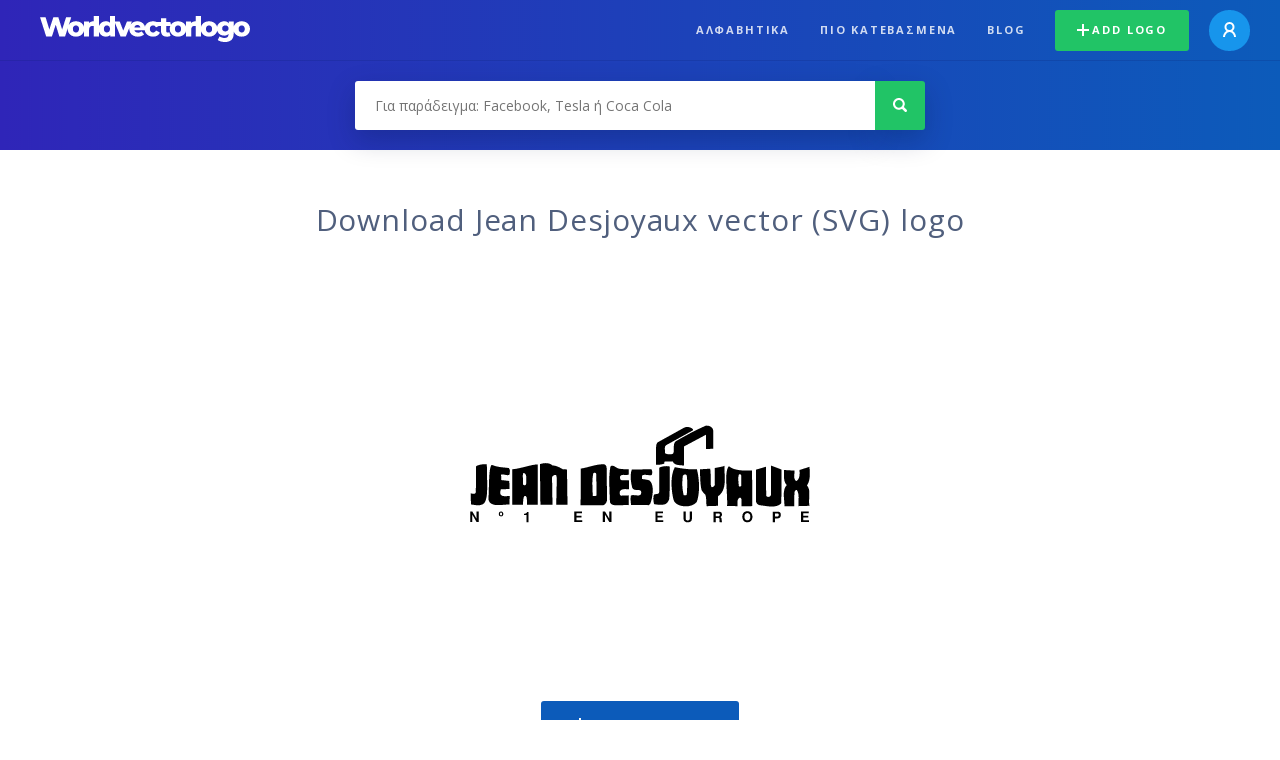

--- FILE ---
content_type: text/html; charset=UTF-8
request_url: https://worldvectorlogo.com/el/logotypo/jean-desjoyaux
body_size: 4350
content:
<!doctype html><html lang="el"><head><meta charset="UTF-8"><meta http-equiv="X-UA-Compatible" content="IE=edge, chrome=1"><meta name="google-adsense-account" content="ca-pub-6910383391181442"><title>Jean Desjoyaux Vector Logo - Download Free SVG Icon | Worldvectorlogo</title><link rel="preconnect" href="https://fonts.gstatic.com" crossorigin><link rel="preconnect" href="https://ssl.google-analytics.com" crossorigin><link rel="preconnect" href="https://cdn4.buysellads.net" crossorigin><script type="text/javascript">
		(function(){
			var bsa_optimize=document.createElement('script');
			bsa_optimize.type='text/javascript';
			bsa_optimize.async=true;
			bsa_optimize.src='https://cdn4.buysellads.net/pub/worldvectorlogo.js?'+(new Date()-new Date()%600000);
			(document.getElementsByTagName('head')[0]||document.getElementsByTagName('body')[0]).appendChild(bsa_optimize);
		})();
	</script><link rel="preconnect" href="https://cdn.worldvectorlogo.com"><link rel="preconnect" href="https://tpc.googlesyndication.com" crossorigin><link rel="preconnect" href="https://adservice.google.com" crossorigin><script async src="https://securepubads.g.doubleclick.net/tag/js/gpt.js" crossorigin="anonymous"></script><script>
  window.googletag = window.googletag || {cmd: []};
  googletag.cmd.push(function() {
    // Size Mapping for Leaderboard
    var leaderboardMapping = googletag.sizeMapping()
      .addSize([1024, 0], [[728, 90], [970, 90]]) // Desktop
      .addSize([0, 0], [[320, 100]]) // Mobile
      .build();

    // Leaderboard - Above The Fold
    googletag.defineSlot("/23326322340/leaderboard_atf", [[320, 100], [970, 90], [728, 90]], 'div-gpt-ad-1762495894639-0')
      .defineSizeMapping(leaderboardMapping)
      .addService(googletag.pubads());

    // Leaderboard - Below The Fold
    googletag.defineSlot("/23326322340/leaderboard_btf", [[320, 100], [970, 90], [728, 90]], 'div-gpt-ad-1765085774311-0')
      .defineSizeMapping(leaderboardMapping)
      .addService(googletag.pubads());

    // Leaderboard - Sticky (anchor out-of-page)
    // var stickySlot = googletag.defineOutOfPageSlot(
    //   "/23326322340/leaderboard_sticky",
    //   googletag.enums.OutOfPageFormat.BOTTOM_ANCHOR
    // );

    // if (stickySlot) {
    //   stickySlot.addService(googletag.pubads());
    // }

    googletag.pubads().enableSingleRequest();
    googletag.pubads().collapseEmptyDivs();
    googletag.enableServices();
  });
</script><link rel="shortcut icon" href="https://cdn.worldvectorlogo.com/static/img/favicon.ico"><link rel="stylesheet" type="text/css" href="https://cdn.worldvectorlogo.com/static/css/global.css?v=714"><link href="https://fonts.googleapis.com/css?family=Open+Sans:300,400,700&display=swap&subset=greek" rel="stylesheet"><meta name="viewport" content="width=device-width, initial-scale=1.0"><meta name="description" content="Κατέβασε το Jean Desjoyaux διανυσματικό λογότυπο σε μορφή SVG. Αυτό το λογότυπο είναι συμβατό με τις μορφές EPS, AI, PSD και Adobe PDF formats."><meta name="keywords" content="vector logo,brand logo,AI,SVG,EPS,PDF,CorelDRAW,logo,vector,download,Illustrator,InDesign,Photoshop,brand,icon,illustration"><link rel="alternate" href="https://worldvectorlogo.com/zh/logo/jean-desjoyaux" hreflang="zh" /><link rel="alternate" href="https://worldvectorlogo.com/nl/logo/jean-desjoyaux" hreflang="nl" /><link rel="alternate" href="https://worldvectorlogo.com/ja/logo/jean-desjoyaux" hreflang="ja" /><link rel="alternate" href="https://worldvectorlogo.com/de/logo/jean-desjoyaux" hreflang="de" /><link rel="alternate" href="https://worldvectorlogo.com/ru/logo/jean-desjoyaux" hreflang="ru" /><link rel="alternate" href="https://worldvectorlogo.com/pt/logo/jean-desjoyaux" hreflang="pt" /><link rel="alternate" href="https://worldvectorlogo.com/logo/jean-desjoyaux" hreflang="en" /><link rel="alternate" href="https://worldvectorlogo.com/logo/jean-desjoyaux" hreflang="x-default" /><link rel="alternate" href="https://worldvectorlogo.com/fr/logo/jean-desjoyaux" hreflang="fr" /><link rel="alternate" href="https://worldvectorlogo.com/el/logotypo/jean-desjoyaux" hreflang="el" /><link rel="alternate" href="https://worldvectorlogo.com/es/logo/jean-desjoyaux" hreflang="es" /><link rel="alternate" href="https://worldvectorlogo.com/ar/logo/jean-desjoyaux" hreflang="ar" /><link rel="canonical" href="https://worldvectorlogo.com/el/logotypo/jean-desjoyaux" /><meta name="publication-media-verification" content="cd83bb3deec84206abfffe24bfb417d3"></head><body><div class="frame"><header class="row"><div class="header"><div class="wrapper clear"><div class="flex-header"><div class="flex-header__item flex-header__item--left"></div><div class="flex-header__center"><a class="logo align_left" href="https://worldvectorlogo.com/el"><img src="https://cdn.worldvectorlogo.com/static/img/logo-new.svg" width="210" height="26" alt="Logo Worldvectorlogo" title="Πήγαινε πείσω στην αρχική"></a></div><div class="flex-header__item flex-header__item--right"><div class="main-nav"><input class="main-nav__toggle" id="main-nav__toggle" type="checkbox"><label accesskey="M" for="main-nav__toggle" class="main-nav__label"><svg class="main-nav__hamburger" xmlns="http://www.w3.org/2000/svg" width="16" height="12" viewBox="0 0 16 12"><line y1="1" x2="16" y2="1" stroke-miterlimit="10" stroke-width="2"/><line y1="6" x2="16" y2="6" stroke-miterlimit="10" stroke-width="2"/><line y1="11" x2="16" y2="11" stroke-miterlimit="10" stroke-width="2"/></svg></label><div class="main-nav__container"><label for="main-nav__toggle" class="main-nav__close"><svg class="main-nav__cross" xmlns="http://www.w3.org/2000/svg" width="14" height="14" viewBox="0 0 14 14"><line xmlns="http://www.w3.org/2000/svg" x1="2" y1="12" x2="12" y2="2" stroke-linecap="square" stroke-width="2" shape-rendering="crispEdges"></line><line xmlns="http://www.w3.org/2000/svg" x1="2" y1="2" x2="12" y2="12" stroke-linecap="square" stroke-width="2" shape-rendering="crispEdges"></line></svg></label><ul class="main-nav__menu"><li class="main-nav__item"><a class="main-nav__link" href="https://worldvectorlogo.com/el/alfabhtika">Αλφαβητικά</a></li><li class="main-nav__item"><a class="main-nav__link" href="https://worldvectorlogo.com/el/pio-katebasmena">Πιο κατεβασμένα</a></li><li class="main-nav__item"><a class="main-nav__link" href="https://worldvectorlogo.com/blog/">Blog</a></li><li class="main-nav__item main-nav__item--mobile-divider"><a class="main-nav__button main-nav__button--last-child button button--green button--smaller" href="https://worldvectorlogo.com/el/account/add-logo"><svg class="button__plus-icon" xmlns="http://www.w3.org/2000/svg" width="12" height="12" viewBox="0 0 12 12"><line x1="6" x2="6" y2="12" fill="none" stroke="#fff" stroke-miterlimit="10" stroke-width="2"/><line y1="6" x2="12" y2="6" fill="none" stroke="#fff" stroke-miterlimit="10" stroke-width="2"/></svg>Add logo
									</a><div class="main-nav__profile"><a class="main-nav__profile-avatar" href="https://worldvectorlogo.com/el/account/sign-in"><svg class="main-nav__profile-avatar-icon" xmlns="http://www.w3.org/2000/svg" width="13" height="15" viewBox="0 0 13 15"><circle cx="6.5" cy="5" r="4" fill="none" stroke="#fff" stroke-miterlimit="10" stroke-width="2"/><path d="M1,15c0-3,2.46-6,5.5-6S12,12,12,15" fill="none" stroke="#fff" stroke-miterlimit="10" stroke-width="2"/></svg></a></div></li></ul></div></div></div></div></div></div></header><main class="row expand"><section class="search smaller"><form method="post" action="https://worldvectorlogo.com/el/anazhthsh/" id="search_form"><div class="search_holder"><div class="search_position"><input type="submit" value="Search" class="search_button" title="Αναζήτηση"><div class="search_input_field"><input autocomplete="off" type="text" id="search_field" name="search_query" placeholder="Για παράδειγμα: Facebook, Tesla ή Coca Cola" value=""><div id="search_suggestions" class="hide"></div></div></div></div></form></section><!-- /23326322340/leaderboard_atf --><div class="top-waldo top-waldo--white"><div id="div-gpt-ad-1762495894639-0" style="min-width: 320px; min-height: 90px;"><script>
      googletag.cmd.push(function() {
        googletag.display("div-gpt-ad-1762495894639-0");
      });
    </script></div></div><section class="white"><div class="wrapper"><h1 class="center"><div class="brand">Download Jean Desjoyaux vector (SVG) logo</div></h1><div class="center"><img class="larger" src="https://cdn.worldvectorlogo.com/logos/jean-desjoyaux.svg" alt="Jean Desjoyauxlogo vector"></div><div class="center"><a id="download" class="button margin" target="_blank" href="https://worldvectorlogo.com/el/download/jean-desjoyaux.svg" rel="nofollow" data-redirect="https://worldvectorlogo.com/el/downloaded/jean-desjoyaux"><svg xmlns="http://www.w3.org/2000/svg" width="12" height="14" viewBox="0 0 12 14"><g stroke="#fff" fill="none" stroke-width="2" stroke-miterlimit="10"><path d="M11,5L6,9,1,5"/><path d="M6,9V0"/><path d="m0 13h12"/></g></svg>Download SVG</a><p class="terms">Με τη λήψη του Jean Desjoyaux λογότυπο διάνυσμα συμφωνείτε με τους <a href="https://worldvectorlogo.com/el/adeia-xrhshs">όρους χρήσης</a> μας.
				</p></div><!-- /23326322340/leaderboard_btf --><div class="bottom-waldo"><div id="div-gpt-ad-1765085774311-0" style="min-width: 320px; min-height: 90px;"><script>
      googletag.cmd.push(function() {
        googletag.display("div-gpt-ad-1765085774311-0");
      });
    </script></div></div><div class="meta__container"><ul class="meta__tags"><li class="meta__tag">Tags
					</li><li class="meta__tag--none">no tags yet
					</li></ul><div class="meta__downloads"><span class='meta__downloads-value'>833</span> αριθμός κατεβασμάτων
				</div></div></div></section><section><div class="wrapper"><h2>Σχετικά λογότυπα Jean Desjoyaux</h2><div class="logos"><div class="grid"><div class="grid__col"><a class="logo" href="https://worldvectorlogo.com/el/logotypo/jean-richard"><div class="logo__wrapper"><div class="logo__container"><img class="logo__img" src="https://cdn.worldvectorlogo.com/logos/jean-richard.svg" alt="Jean Richardlogo vector"></div><span class="logo__name">Jean Richard</span></div></a></div><div class="grid__col"><a class="logo" href="https://worldvectorlogo.com/el/logotypo/jean-lefebvre"><div class="logo__wrapper"><div class="logo__container"><img class="logo__img" src="https://cdn.worldvectorlogo.com/logos/jean-lefebvre.svg" alt="Jean Lefebvrelogo vector"></div><span class="logo__name">Jean Lefebvre</span></div></a></div><div class="grid__col"><a class="logo" href="https://worldvectorlogo.com/el/logotypo/jean-bouin"><div class="logo__wrapper"><div class="logo__container"><img class="logo__img" src="https://cdn.worldvectorlogo.com/logos/jean-bouin.svg" alt="Jean Bouinlogo vector"></div><span class="logo__name">Jean Bouin</span></div></a></div><div class="grid__col"><a class="logo" href="https://worldvectorlogo.com/el/logotypo/st-jean"><div class="logo__wrapper"><div class="logo__container"><img class="logo__img" src="https://cdn.worldvectorlogo.com/logos/st-jean.svg" alt="St Jeanlogo vector"></div><span class="logo__name">St Jean</span></div></a></div><div class="grid__col"><a class="logo" href="https://worldvectorlogo.com/el/logotypo/jean-montmarin"><div class="logo__wrapper"><div class="logo__container"><img class="logo__img" src="https://cdn.worldvectorlogo.com/logos/jean-montmarin.svg" alt="Jean &amp; Montmarinlogo vector"></div><span class="logo__name">Jean &amp; Montmarin</span></div></a></div><div class="grid__col"><a class="logo" href="https://worldvectorlogo.com/el/logotypo/arizona-jean"><div class="logo__wrapper"><div class="logo__container"><img class="logo__img" src="https://cdn.worldvectorlogo.com/logos/arizona-jean.svg" alt="Arizona Jeanlogo vector"></div><span class="logo__name">Arizona Jean</span></div></a></div><div class="grid__col"><a class="logo" href="https://worldvectorlogo.com/el/logotypo/dj-jean"><div class="logo__wrapper"><div class="logo__container"><img class="logo__img" src="https://cdn.worldvectorlogo.com/logos/dj-jean.svg" alt="DJ Jeanlogo vector"></div><span class="logo__name">DJ Jean</span></div></a></div><div class="grid__col"><a class="logo" href="https://worldvectorlogo.com/el/logotypo/jean-paul-gaultier"><div class="logo__wrapper"><div class="logo__container"><img class="logo__img" src="https://cdn.worldvectorlogo.com/logos/jean-paul-gaultier.svg" alt="Jean Paul Gaultierlogo vector"></div><span class="logo__name">Jean Paul Gaultier</span></div></a></div></div></div></div></section><section><div class="wrapper"><h2>Τυχαία λογότυπα</h2><div class="logos"><div class="grid"><div class="grid__col"><a class="logo" href="https://worldvectorlogo.com/el/logotypo/rds-2"><div class="logo__wrapper"><div class="logo__container"><img class="logo__img" src="https://cdn.worldvectorlogo.com/logos/rds-2.svg" alt="RDSlogo vector"></div><span class="logo__name">RDS</span></div></a></div><div class="grid__col"><a class="logo" href="https://worldvectorlogo.com/el/logotypo/newhamps"><div class="logo__wrapper"><div class="logo__container"><img class="logo__img" src="https://cdn.worldvectorlogo.com/logos/newhamps.svg" alt="newhampslogo vector"></div><span class="logo__name">newhamps</span></div></a></div><div class="grid__col"><a class="logo" href="https://worldvectorlogo.com/el/logotypo/dimension-films-logo"><div class="logo__wrapper"><div class="logo__container"><img class="logo__img" src="https://cdn.worldvectorlogo.com/logos/dimension-films-logo.svg" alt="Dimension Films Logologo vector"></div><span class="logo__name">Dimension Films Logo</span></div></a></div><div class="grid__col"><a class="logo" href="https://worldvectorlogo.com/el/logotypo/chase-2"><div class="logo__wrapper"><div class="logo__container"><img class="logo__img" src="https://cdn.worldvectorlogo.com/logos/chase-2.svg" alt="Chase 2logo vector"></div><span class="logo__name">Chase 2</span></div></a></div><div class="grid__col"><a class="logo" href="https://worldvectorlogo.com/el/logotypo/nice3"><div class="logo__wrapper"><div class="logo__container"><img class="logo__img" src="https://cdn.worldvectorlogo.com/logos/nice3.svg" alt="NICE3logo vector"></div><span class="logo__name">NICE3</span></div></a></div><div class="grid__col"><a class="logo" href="https://worldvectorlogo.com/el/logotypo/university-of-northern-alabama"><div class="logo__wrapper"><div class="logo__container"><img class="logo__img" src="https://cdn.worldvectorlogo.com/logos/university-of-northern-alabama.svg" alt="University of Northern Alabamalogo vector"></div><span class="logo__name">University of Northern Alabama</span></div></a></div><div class="grid__col"><a class="logo" href="https://worldvectorlogo.com/el/logotypo/spc"><div class="logo__wrapper"><div class="logo__container"><img class="logo__img" src="https://cdn.worldvectorlogo.com/logos/spc.svg" alt="SPClogo vector"></div><span class="logo__name">SPC</span></div></a></div><div class="grid__col"><a class="logo" href="https://worldvectorlogo.com/el/logotypo/finlandia-vodka-4"><div class="logo__wrapper"><div class="logo__container"><img class="logo__img" src="https://cdn.worldvectorlogo.com/logos/finlandia-vodka-4.svg" alt="Finlandia Vodkalogo vector"></div><span class="logo__name">Finlandia Vodka</span></div></a></div></div></div><div class="center"><a class="button" href="https://worldvectorlogo.com/el/tyxaia-logotypa">Περισσότερα τυχαία λογότυπα</a></div></div></section><!-- /23326322340/leaderboard_btf --><div class="bottom-waldo"><div id="div-gpt-ad-1765085774311-0" style="min-width: 320px; min-height: 90px;"><script>
      googletag.cmd.push(function() {
        googletag.display("div-gpt-ad-1765085774311-0");
      });
    </script></div></div></main><footer class="row"><div class="footer"><div class="wrapper clear mobile_center"><ul class="nav align_left mobile_float_none"><li><a href="https://worldvectorlogo.com/el/account/sign-up">Create Account</a></li><li><a href="https://worldvectorlogo.com/el/adeia-xrhshs">Άδεια χρήσης</a></li><li><a href="https://worldvectorlogo.com/el/about">About</a></li><li><a href="https://worldvectorlogo.com/blog/">Blog</a></li><li class="nav__dropdown"><a id="language_switch" href="#"><strong>Partners</strong><span class="caret"></span></a><ul class="nav__dropdown__menu submenu--large" id="language_switch_dropdown"><li><a href="https://coinranking.com"><img class="footer-nav-item__icon" src="https://cdn.worldvectorlogo.com/static/img/coinranking.svg" width="24" />
									Coinranking
								</a></li><li><a href="https://coinhodler.io"><img class="footer-nav-item__icon" src="https://cdn.worldvectorlogo.com/static/img/coinhodler.svg" width="24" />
									Coinhodler
								</a></li></ul></li></ul><ul class="nav align_right mobile_float_none mobile_margin"><li><a class="button button--light-green button--smaller footer-nav__button" href="https://worldvectorlogo.com/el/account/add-logo"><svg class="button__plus-icon" xmlns="http://www.w3.org/2000/svg" width="12" height="12" viewBox="0 0 12 12"><line x1="6" x2="6" y2="12" fill="none" stroke="#21c466" stroke-miterlimit="10" stroke-width="2"/><line y1="6" x2="12" y2="6" fill="none" stroke="#21c466" stroke-miterlimit="10" stroke-width="2"/></svg>Add logo
					</a></li><li class="nav__dropdown"><a id="language_switch"><img class="language-icon" src="https://worldvectorlogo.com/static/img/language.svg" width="24" height="24"><strong>Ελληνικά</strong><span class="caret"></span></a><ul class="nav__dropdown__menu" id="language_switch_dropdown"><li><a href="https://worldvectorlogo.com/zh/logo/jean-desjoyaux">中文</a></li><li><a href="https://worldvectorlogo.com/nl/logo/jean-desjoyaux">Nederlands</a></li><li><a href="https://worldvectorlogo.com/ja/logo/jean-desjoyaux">日本語</a></li><li><a href="https://worldvectorlogo.com/de/logo/jean-desjoyaux">Deutsch</a></li><li><a href="https://worldvectorlogo.com/ru/logo/jean-desjoyaux">русский</a></li><li><a href="https://worldvectorlogo.com/pt/logo/jean-desjoyaux">Português</a></li><li><a href="https://worldvectorlogo.com/logo/jean-desjoyaux">English</a></li><li><a href="https://worldvectorlogo.com/fr/logo/jean-desjoyaux">Français</a></li><li><a href="https://worldvectorlogo.com/el/logotypo/jean-desjoyaux">Ελληνικά</a></li><li><a href="https://worldvectorlogo.com/es/logo/jean-desjoyaux">Español</a></li><li><a href="https://worldvectorlogo.com/ar/logo/jean-desjoyaux">Arabic</a></li></ul></li></ul></div></div></footer></div><script async src="https://www.googletagmanager.com/gtag/js?id=G-3Y7D149PN0"></script><script>
    window.dataLayer = window.dataLayer || [];
    function gtag(){dataLayer.push(arguments);}
    gtag('js', new Date());

    gtag('config', 'G-3Y7D149PN0');
  </script><script type="text/javascript">var variables ={"url":"https:\/\/worldvectorlogo.com\/el"};</script><script type="text/javascript" src="https://cdn.worldvectorlogo.com/static/js/2219504974.js?v=97"></script></body></html>

--- FILE ---
content_type: text/html; charset=utf-8
request_url: https://www.google.com/recaptcha/api2/aframe
body_size: 266
content:
<!DOCTYPE HTML><html><head><meta http-equiv="content-type" content="text/html; charset=UTF-8"></head><body><script nonce="6ZDut8bhDNX8bEj6Sbthrg">/** Anti-fraud and anti-abuse applications only. See google.com/recaptcha */ try{var clients={'sodar':'https://pagead2.googlesyndication.com/pagead/sodar?'};window.addEventListener("message",function(a){try{if(a.source===window.parent){var b=JSON.parse(a.data);var c=clients[b['id']];if(c){var d=document.createElement('img');d.src=c+b['params']+'&rc='+(localStorage.getItem("rc::a")?sessionStorage.getItem("rc::b"):"");window.document.body.appendChild(d);sessionStorage.setItem("rc::e",parseInt(sessionStorage.getItem("rc::e")||0)+1);localStorage.setItem("rc::h",'1769804493532');}}}catch(b){}});window.parent.postMessage("_grecaptcha_ready", "*");}catch(b){}</script></body></html>

--- FILE ---
content_type: image/svg+xml
request_url: https://cdn.worldvectorlogo.com/logos/spc.svg
body_size: 6498
content:
<svg xmlns="http://www.w3.org/2000/svg" width="2500" height="2500" viewBox="0 0 192.756 192.756"><path fill-rule="evenodd" clip-rule="evenodd" fill="#fff" d="M0 0h192.756v192.756H0V0z"/><path d="M35.592 44.244c17.93-4.857 31.723 6.781 49.6-2.06 18.291-9.047 39.732-1.289 61.285 3.864-3.115 1.029-7.271 2.317-10.906 5.667C92.203 36 83.634 54.291 68.572 54.291c-18.179 0-23.632-11.077-42.292 2.27 1.262-5.876 6.454-11.543 9.312-12.317zM27.542 75.673c13.733-2.721 28.126 4.878 44.406-3.607 15.321-7.986 27.786-5.667 38.433-3.091-3.896 1.545-9.088 3.865-12.109 9.397-21.129-7.595-21.412-.576-35.412 3.739-19.218 5.927-24.931-7.727-46.312 6.729 3.086-5.925 5.799-12.138 10.994-13.167zM22.868 93.189c13.763-2.575 16.861 3.664 29.542-2.816 8.405-4.298 22.297-6.714 27.102-6.458 5.483.293 7.401.644 13.731 3.091-3.636 1.545-5.193 3.348-7.487 8.55-6.536-2.626-6.348-2.754-11.438-3.654-7.271-1.289-19.204-.647-28.432 4.586-13.235 7.506-12.371-4.072-33.404 8.293 2.78-5.383 4.895-10.563 10.386-11.592z" fill-rule="evenodd" clip-rule="evenodd"/><path d="M30.659 60.731c16.619-4.637 27.489 6.375 45.367-2.466 18.291-9.047 34.875-7.323 52.793-1.142-3.895.517-10.387 2.577-13.762 7.215-19.478-9.018-36.357.386-48.302 3.605-20.318 5.477-28.046-10.046-45.411 4.848 2.581-5.344 3.657-10.48 9.315-12.06z" fill-rule="evenodd" clip-rule="evenodd"/><path d="M77.328 141.552c1.482 0 2.309 1.156 1.878 2.626-.416 1.417-1.934 2.626-3.416 2.626H46.835l-2.323 7.929h28.952c5.823 0 11.971-4.727 13.665-10.503 1.694-5.776-1.669-10.553-7.492-10.553H61.324c-1.376 0-2.293-1.209-1.878-2.626.432-1.47 1.988-2.626 3.418-2.626h29.109l2.309-7.875H65.173c-5.823 0-11.973 4.725-13.665 10.501-1.694 5.776 1.684 10.501 7.506 10.501h18.314z" fill-rule="evenodd" clip-rule="evenodd" stroke="#000" stroke-width=".409" stroke-miterlimit="2.613"/><path d="M98.697 141.552h18.523c5.824 0 11.959-4.674 13.65-10.447 1.693-5.776-1.67-10.555-7.492-10.555H96.916L86.91 154.679h7.938l3.849-13.127zm3.846-13.127h18.527c1.482 0 2.307 1.156 1.877 2.626-.416 1.417-2.041 2.626-3.416 2.626h-18.525l1.537-5.252z" fill-rule="evenodd" clip-rule="evenodd"/><path d="M98.697 141.552h18.523c5.824 0 11.959-4.674 13.65-10.447 1.693-5.776-1.67-10.555-7.492-10.555H96.916L86.91 154.679h7.938l3.849-13.127zm3.846-13.127h18.527c1.482 0 2.307 1.156 1.877 2.626-.416 1.417-2.041 2.626-3.416 2.626h-18.525l1.537-5.252z" fill="none" stroke="#000" stroke-width=".409" stroke-miterlimit="2.613"/><path d="M158.359 154.679l2.309-7.875h-21.172c-1.43 0-2.291-1.209-1.877-2.626l3.848-13.127c.432-1.47 2.254-2.626 3.416-2.626h21.172l2.311-7.875h-21.174c-5.82 0-11.971 4.725-13.664 10.501-.322 1.103-3.848 13.127-3.848 13.127-1.693 5.776 1.686 10.501 7.506 10.501h21.173z" fill-rule="evenodd" clip-rule="evenodd" stroke="#000" stroke-width=".409" stroke-miterlimit="2.613"/><path d="M132.424 44.022l7.723-1.207c4.361-.228 9.662.593 13.029 4.809.734.92 1.01 1.644 1.604 2.555l.369 2.065c.17.089.301.293.398.596 2.197.827 3.182 2.478 4.871 4.094l.508.47c-.367-.053-1.346.356-1.254.828.033.157 1.758-.095 2.268-.079 0 0-.789.584-1.246 1.023.314.218.457.412.457.412.805-.474 1.498-.863 1.85-.931.35-.066.504.386.754.608-.375.226-.932.305-1.654.645l.598.249 2.006-.413c.531.368 2.025.858 2.289 1.377-.016.754-.6.928-.971 1.28-.516-.042-.967-.914-1.182-1.219l-.641.125c-.088.147-.078.095-.01.443.197 1.009 1.334.863 1.533 1.872.316 1.619-.475 2.693-1.756 2.938-.109.022-.311.018-.561-.002-.629 1.014-1.764 1.965-2.367 2.2-.16.062.236-.583.312-.738.559-1.138.291-1.122.422-1.646-.473-.053-.881-.087-1.059-.053-2.352.453-4.771 1.746-4.303 4.147.143.723.963 1.454 1.494 1.803.895-.522.531-.263 1.168-.9l.643-.727c-.289 1.049-.533 1.718-.84 2.163.512.348.676.711.559 1.221-.23 1.013-.914 1.86-1.865 2.741-3.82 3.532-4.338-6.235-12.453-4.884 1.299 2.666-2.363 11.056-2.338 11.078 1.688 1.545 25.939 7.187 26.727 7.05.35-.061 1.264-.079 1.51-.12l5.277-.924c3.391-.591 7.139-.89 7.928 3.546.285 1.597-1.408.576-2.248 2.174l-2.096.366c-.311.744-1.193 1.093-1.842 1.188-2.957.41-3.33.727-5.008 1.019-.141.024-.336.131-.322.33l-1.891.332c-.635-.321-4.568-.905-5.18-.798l-4.439.775c-1.434.251-6.74-1.933-7.307-1.977-2.342-.198-4.641-.137-7.146-.505l-.652.115s-.129-.115-.066.231c.338 1.906 12.512 5.317 13.264 5.187l2.844-.277c.174-.032 2.027-.719 3.25-.356 1.674.495 2.682 1.853 2.947 3.343.482 2.721-1.861 2.482-3.73 2.81-.682.12-3.576.685-3.562.876-1.463.275-2.596.902-3.607 1.081-1.715.299-2.654-1.828-4.424-2.054-1.826-.236-3.812.289-5.475-.137-2.301-.58-4.631-2.048-6.668-2.46-1.213-.235-8.096-.688-8.088-.492-9.254-.226-5.863-4.963-12.889-3.734-3.059.534-7.186 2.258-7.465 2.306 0 0-2.125.694-3.529.941-2.543.451-4.041.22-6.623.129-6.489-.228-14.022-3.22-16.4-2.859 0 0-2.944-.489-5.178.045-3.7 2.27-6.51 6.845-9.458 10.025-2.042 2.198-5.429 2.857-8.247 4.03-6.678 2.776-15.021 4.132-20.097 9.739-3.404 3.758-5.739 8.521-8.328 12.443l-1.967.344c-.575.103-4.644-.489-4.778-1.235-.104-.589.241-1.078.1-1.876-.166-.936 2.889-8.012 4.003-9.44 1.073-1.367 3.016-1.905 4.031-3.085 1.598-1.852 2.974-4.732 4.322-6.666.745-1.078 2.423-1.346 3.312-2.146-.135-.061-.361-.001-6.366 1.049-6.686 2.884-13.946 4.941-18.776 11.22-.745.972-1.938 1.831-2.948 2.732l-1.959.343c-1.134.2-4.822-.675-5.003-1.697-.154-.867.467-1.423.292-2.41-.745-4.195 10.309-10.562 10.988-11.43l2.524-.441c2.323-.41 10.228-7.672 10.507-8.023.941-1.202 1.652-3.226 3.392-4.652 1.519-1.247 4.159-2.211 4.508-2.271 3.74-.653 13.056-7.897 13.875-9.926-.136-.077 1.378-1.951 1.041-1.844-4.804 1.547-12.652 8.503-21.293 7.086-3.176-.523-5.935-.311-7.793-2.706-5.193-6.698 8.504-15.163 12.727-17.261.697-.336.657-2.743 1.456-3.615.394-.425 2.349-2.034 3.154-2.174.35-.062.659.134 1.102.093 1.277-.117 1.488-.117 1.838-.178.348-.062.982-.732 1.37-1.095l1.995-.35c.791.299 1.598.734 2.415 1.189l.627.206c-2.922 1.354-4.636 7.89-8.709 8.602-2.621.458-2.763-.946-4.65-.616-4.561.798-12.6 7.37-11.665 12.622.693 3.901 8.809 3.035 10.712 2.702 5.559-.973 10.597-4.897 17.424-7.911 7.247-3.193 10.971-6.106 18.673-7.984 3.09-.752 7.898-1.381 8.038-1.405 1.678-.293 3.989-.269 4.267-.319 1.644-.286 3.43-.169 3.849-.243l1.188-.208.699-.123c.349-.062 3.511-1.369 3.74-1.496-.928-.489-2.476-.655-3.422-1.854 3.729.088 5.681-4.153 9.073-7.096 6.514-5.651 6.596-8.721 13.621-11.311l7.436-1.157c3.11-.814 5.91-3.287 8.893-4.275z" fill-rule="evenodd" clip-rule="evenodd" fill="#fff" stroke="#fff" stroke-width="1.955" stroke-linejoin="round" stroke-miterlimit="2.613"/><path fill-rule="evenodd" clip-rule="evenodd" fill="#fff" d="M80.735 100.143l-5.976-.806-1.255.825 6.029 1.101 1.202-1.12z"/><path d="M132.424 44.022l7.723-1.207c4.361-.228 9.662.593 13.029 4.809.734.92 1.01 1.644 1.604 2.555l.369 2.065c.17.089.301.293.398.596 2.197.827 3.182 2.478 4.871 4.094l.508.47c-.367-.053-1.346.356-1.254.828.033.157 1.758-.095 2.268-.079l-1.246 1.023.422.394c.785-.419 1.533-.845 1.885-.913.35-.066.398.299.754.608-.375.226-.41.059-1.654.645l.598.249 1.971-.413c.584.368 1.971.823 2.324 1.342-.105.963-.865 1.157-.971 1.315-.516-.042-.967-.914-1.182-1.219l-.641.125c-.088.147-.078.095-.01.443.197 1.009 1.334.863 1.533 1.872.316 1.619-.475 2.693-1.756 2.938-.109.022-.311.018-.561-.002-.629 1.014-2.367 2.2-2.367 2.2.109-.243.164-.491.262-.633.502-.736.342-1.227.473-1.751-.473-.053-.881-.087-1.059-.053-2.352.453-4.771 1.746-4.303 4.147.143.723.945 1.457 1.477 1.807.895-.522.768-.5 1.186-.904.271-.263.643-.727.643-.727-.289 1.049-.256 1.499-.84 2.163.512.348.67.711.559 1.221-.23 1.077-1.619 3.391-3.588 4.462-4.107 2.234-3.756-4.494-10.896-5.01 1.299 2.665-2.197 9.461-2.172 9.482 1.688 1.545 25.939 7.187 26.727 7.05.35-.061 1.264-.079 1.51-.12l5.277-.924c3.391-.591 7.139-.89 7.928 3.546.285 1.597-1.408.576-2.248 2.174l-2.096.366c-.311.744-1.193 1.093-1.842 1.188-2.957.41-3.33.727-5.008 1.019-.141.024-2.213.662-2.213.662-.635-.321-4.568-.905-5.18-.798l-4.439.775c-1.434.251-6.74-1.933-7.307-1.977-2.342-.198-4.641-.137-7.146-.505l-.652.115s-.129-.115-.066.231c.338 1.906 12.512 5.317 13.264 5.187l2.844-.277c.174-.032 2.027-.719 3.25-.356 1.674.495 2.682 1.853 2.947 3.343.482 2.721-1.074 2.305-2.432 2.552 0 0-4.875.942-4.861 1.134-1.463.275-2.596.902-3.607 1.081-1.715.299-2.654-1.828-4.424-2.054-1.826-.236-3.812.289-5.475-.137-2.301-.58-4.631-2.049-6.668-2.46-1.213-.235-8.096-.688-8.088-.492-9.254-.226-5.863-4.963-12.889-3.734-3.059.534-7.186 2.258-7.465 2.306 0 0-1.586.469-2.621.684-3.52.74-5.623.557-9.219.387-5.84-.275-8.87-2.612-14.713-2.859-2.018-.088-3.594-.617-5.178.045-3.7 2.27-6.51 6.845-9.458 10.025-2.042 2.198-5.429 2.857-8.247 4.03-6.678 2.776-15.021 4.132-20.097 9.739-3.404 3.758-5.739 8.521-8.328 12.443l-1.967.344c-.575.103-4.644-.489-4.778-1.235-.104-.589.241-1.078.1-1.876-.166-.936 2.889-8.012 4.003-9.44 1.073-1.367 3.016-1.905 4.031-3.085 1.598-1.852 2.974-4.732 4.322-6.666.745-1.078 2.423-1.346 3.312-2.146-.135-.061-.361-.001-6.366 1.049-6.686 2.884-13.946 4.941-18.776 11.22-.745.972-1.938 1.831-2.948 2.732l-1.959.343c-1.134.2-4.822-.675-5.003-1.697-.154-.867.467-1.423.292-2.41-.745-4.195 10.309-10.562 10.988-11.43l2.524-.441c2.323-.41 10.228-7.672 10.507-8.023.941-1.202 1.652-3.226 3.392-4.652 1.519-1.247 4.159-2.211 4.508-2.271 3.74-.653 13.056-7.897 13.875-9.926-.136-.077 1.377-2.09 1.041-1.973-4.025 1.419-12.634 8.624-21.293 7.215-3.178-.519-5.935-.311-7.793-2.706-5.193-6.698 8.504-15.163 12.727-17.261.697-.336.657-2.743 1.456-3.615.394-.425 2.349-2.034 3.154-2.174.35-.062.659.134 1.102.093 1.277-.117 1.488-.117 1.838-.178.348-.062.982-.732 1.37-1.095l1.995-.35c.791.299 1.598.734 2.415 1.189l.432.206c-2.857 2.06-4.44 7.89-8.514 8.602-2.621.459-2.762-.946-4.65-.616-4.561.798-12.6 7.37-11.665 12.622.693 3.901 8.809 3.035 10.712 2.702 5.559-.973 10.597-4.897 17.424-7.911 7.247-3.193 10.971-6.106 18.673-7.984 3.09-.752 7.898-1.381 8.038-1.405 1.678-.293 3.989-.269 4.267-.319 1.644-.286 3.43-.169 3.849-.243l1.188-.208.699-.123c.349-.062 3.511-1.369 3.74-1.496-.928-.489-2.476-.655-3.422-1.854 3.729.088 5.681-4.153 9.073-7.096 6.514-5.651 6.596-8.721 13.621-11.311l7.436-1.157c3.11-.814 5.91-3.287 8.893-4.275z" fill-rule="evenodd" clip-rule="evenodd"/><path d="M166.053 105.327c-.254-1.833-1.004-3.38-2.803-3.065-.35.062-1.68.002-2.494.58l.27 1.096c.543-.396 1.279-.508 1.627-.57.842-.146 2.17.032 2.324.97l.18 1.004-.033 1.238.979-.229-.05-1.024zM157.648 63.749c.35-.061.68.167 1.146.105l.092.524c-3.252-.297-4.588 2.745-5.15 5.398-.178.042-.434.229-.633.243 0 0 .15-1.676.582-2.64.854-1.907 1.254-3.157 3.963-3.63zM131.803 92.997c-.973.499-1.861 1.085-2.912 1.5-1.723.683-2.705 1.186-4.551 1.391-3.623.403-5.66-.452-9.033-2.4-2.832-1.63-6.342-2.952-9.463-3.987l-3.564 1.11c5.201-.768 9.234 2.141 12.066 3.773 3.371 1.947 6.551 3.289 10.906 2.749 3.381-.419 5.021-1.523 8.012-3.469l-1.461-.667z" fill-rule="evenodd" clip-rule="evenodd" fill="#fff"/><path d="M151.764 52.146l-.896-.261-1.391-.248-1.766.259-1.439.633c-15.434 8.978-.258 26.947-20.105 34.914-2.674 1.075-4.424 1.025-7.307 1.133-3.445.131-7.049-1.194-8.797-.89-.35.061-2.068.219-2.543.301-1.686.242-4.994 2.614-4.994 2.614 2.105-.803 5.186-1.61 5.535-1.67.35-.061-.689-.202 2.994-.56 1.734-.179 3.6.803 5.383 1.009 2.488.299 5.389.109 7.99-.347 2.273-.397 6.641-2.334 10.059-5.089 8.912-7.181.439-19.667 9.029-27.802 1.607-1.514 3.434-3.222 5.494-3.582.35-.061 1.27.071 1.93.319l.824-.733z" fill-rule="evenodd" clip-rule="evenodd" fill="#fff"/><path d="M137.938 54.073c.533.199 1.166.518 1.678.783-.432.277-.77.762-1.348 1.146-.143-.607-.407-1.294-.33-1.929z" fill-rule="evenodd" clip-rule="evenodd" fill="#95969a"/><path d="M8.872 123.343l.034.977c.465.295 1.309.544 1.309.544.349-.062.913.146 1.263.089 0 0 1.976.031 3.036-.53 1.457-.77 1.862-2.452 2.527-3.366-.258-.045-.509-.461-.643-.687-1.138 1.365-1.693 3.158-3.336 3.445-.352.062-1.832.025-2.786-.277l-1.404-.195zM112.395 95.716c-1.945 1.031-4.113 1.903-6.49 2.319-11.832 2.069-12.836-5.837-21.22-4.623-.699.101-1.783.311-1.783.311-1.624.285-3.378 1.077-5.174 2.38l.638.987c1.943-1.426 3.313-2.01 5.694-2.426 4.908-.855 10.547 3.49 12.129 3.981 1.583.493 3.546.804 5.457.81 2.691.029 5.234-.488 5.584-.551 2.045-.356 7.062-2.536 7.117-2.544l-1.952-.644zM75.614 98.652l-.789-.752c-8.913 5.931-16.545 12.045-20.947 12.814 0 0-2.451.715-2.801.776l-3.633.635c-.35.062-2.06.075-2.06.075-.152.025-1.002.054-1.859.042l-1.278.767s1.742.107 2.854.1c3.571-.026 9.061-1.3 9.061-1.3.349-.062 2.798-.776 2.798-.776.543-.095 15.075-10.071 15.373-10.125-.001 0 2.005-1.371 3.281-2.256zM29.11 134.466c.555-.041 2.377.517 2.365.325.326-.077.452-.121.801-.181 1.311-.229 2.719-2.194 2.459-4.005l-.845-.433c.372 1.736-1.448 3.55-2.601 3.751-.35.062-1.434-.185-2.081-.384l-1.239-.095-.062 1.078 1.203-.056zM131.363 94.539c1.348-.236 4.385 1.771 7.326 2.401.312.066.664.062.803.163l2.893-.507 4.436.047-.926-1.042-1.783-.231c-.35.062-5.107.281-5.107.281-.961.168-5.059-1.98-5.943-2.151l-1.699 1.039z" fill-rule="evenodd" clip-rule="evenodd" fill="#fff"/><path d="M49.338 64.663c-.096 1.47-3.056 4.739-5.123 4.907-1.592.131-2.749 1.383-3.334 3.033-.224.629-.271 1.688-.271 1.688s.604-.92.757-1.588c.396-1.716 1.047-1.926 2.226-2.492.671-.324 1.166-.172 1.863-.437 2.505-.956 4.107-3.704 4.421-5.228l-.539.117z" fill-rule="evenodd" clip-rule="evenodd" fill="#fff" stroke="#fff" stroke-width=".39" stroke-miterlimit="2.613"/><path d="M42.507 71.317c.881.576 1.732.566 2.851.489.751-.052 1.185-.204 1.897-.426l2.327-.88-.22.495-1.694.651c-.633.289-.995.607-1.696.657-.454.031-.7.049-1.155.082-1.071.073-1.922-.089-2.594-.9.107-.056.18-.235.284-.168z" fill-rule="evenodd" clip-rule="evenodd" fill="#fff" stroke="#fff" stroke-width=".39" stroke-miterlimit="2.613"/><path d="M143.299 95.458l-2.727.128-2.986-.128-2.857-1.289-2.725-1.159 1.814-2.445 2.34-1.934 2.207-.772 2.467-3.221c.266-.981.908-2.446.908-2.446 1.168 2.317 26.979 7.927 27.766 7.791.35-.062 1.264-.078 1.51-.122l5.277-.924c3.391-.592 7.139-.891 7.928 3.548.285 1.595-1.408.574-2.248 2.173l-2.096.366c-.311.744-1.193 1.092-1.842 1.188-2.957.409-3.33.726-5.008 1.019-.141.026-2.213.661-2.213.661-.635-.32-4.568-.904-5.18-.798l-4.439.775c-1.434.252-6.74-1.933-7.307-1.976-2.342-.198-4.641-.136-7.146-.502l-1.434-.016-2.009.083z" fill-rule="evenodd" clip-rule="evenodd"/><path d="M179.908 93.88c-.482-.345-1.525-1.803-1.539-1.589-.324-.257-1.422-.892-1.896-.809-.348.062-1.682.167-2.408.843l.205.817s1.824-1.829 4.281.706l1.133 1.773.33-.352.488-.164-.594-1.225zM180.438 90.179l-2.271.145-.109.778s2.139-.19 2.924.528c.129.39 1.324 2.825 1.324 2.825l.625-.462c-.001 0-.947-3.689-2.493-3.814zM143.396 83.273c1.9-3.417 2.576-7.009 2.453-10.8-.07-2.143-.309-2.566-.604-4.19-.354-1.942-1.264-2.964-1.125-4.932.23-3.249 3.113-6.595 4.52-7.042l-1.039-.194c-1.406.448-4.438 4.104-4.537 7.521-.047 1.646.555 2.518.883 4.13.354 1.733.715 1.85.863 4.451.205 3.593-.578 7.315-2.426 10.544.649.366.473.234 1.012.512zM156.951 55.808l.646-.112c.385.316.51 1.428.572 1.775.068.38-.191-.018-.52.483-.287.437-.609 2.157-.779 2.288-.375.289-1.209.208-1.48.255-.35.061-.502-.206-.855-.353.281-.255.307-.261.453-.611 0 0 1.102.409 1.039.063-.062-.347-1.4-1.433-1.943-2.07l-.113-.625c.193-.051.17-.19.52-.251.873-.153 2.359.566 2.785.803.005-.523-.088-1.043-.325-1.645z" fill-rule="evenodd" clip-rule="evenodd" fill="#fff"/><path d="M155.703 57.77c.338-.105.561.15.877.263l-.148.55c-.258-.115-.371-.513-.729-.813z" fill-rule="evenodd" clip-rule="evenodd" stroke="#000" stroke-width=".781" stroke-miterlimit="2.613"/><path d="M146.66 47.64c-1.754-.593-2.879-.49-4.734-.449-2.406.053-3.758.434-6.08 1.075-11.188 3.083-10.934 18.1-21.893 20.018-.35.059-2.686.184-2.686.184-.822.142-2.109-.204-5.01.302-5.051.885-8.32 4.409-2.916 1.513l3.629-.634c.734-.13 4.232-.008 4.785.02 3.463-.75 3.658-.761 3.791-.661 9.699-3.235 10.406-16.588 21.324-19.916 1.947-.594 3.062-1.042 5.098-1.128 2.639-.111 5.551.419 6.654 1.256-1.277-.02-3.23-.143-5.258.16-1.576.236-3.393 1.245-3.967.972-1.164-.552-2.471.289-2.822.35-.348.06-7.062 7.783-9.275 12.263-2.262 4.615-3.592 7.884-14.584 9.868-7.848 1.415-10.529 8.06-10.16 7.997.699-.123 4.104-.988 7.197-.373 4.756.944 9.037 1.524 14.02-.733 4.508-2.042 6.266-4.751 9.15-8.75 3.49-4.839 2.68-9.089 5.98-14.056.518-.777.742-1.276 1.383-1.957 1.438-1.529 4.119-2.483 4.729-2.59l.49-.085c.35-.062 1.004.027 1.365.025l.551-.241.979-.228.98-.132 1.09.06 1.293.346-.869-1.736c-1.335-1.44-2.367-2.107-4.234-2.74z" fill-rule="evenodd" clip-rule="evenodd" fill="#fff"/><path d="M135.754 53.584c.486 1.16 1 3.376 1.053 3.669.094.524-3.479 9.167-5.02 12.935-.791 1.941-6.121 8.35-9.57 8.954 0 0-1.469.499-1.764.55l-2.627.459c-3.039.531-7.473-1.935-11.73-1.191-.293.052-1.252.336-1.982.685 1.057-2.628 3.822-4.068 5.957-4.864l4.096-.837c.115-.021.293-.05.586-.101.295-.054.176-.032.471-.083l1.113-.196c.295-.049.932-.222.918-.382 8.821-2.116 12.354-13.05 18.499-19.598zM137.938 54.043c.533.198 1.166.516 1.678.781-.432.277-.77.762-1.348 1.146-.143-.607-.407-1.293-.33-1.927zM143.244 50.105c.35-.061.699-.123 1.049-.182.543-.097 1.49-.17 2.447-.158.811.009 1.285-.018 2.078.162 1.912.435 3.76 2.04 4.186 2.768-2.336-.32-3.451-1.169-5.744-1.286-1.264-.065-3.236.133-3.236.133-1.029.18-1.729-.159-2.812-.75.796-.095 1.981-.677 2.032-.687z" fill-rule="evenodd" clip-rule="evenodd"/><path d="M99.521 68.959c4.176-1.128 2.902-3.989 5.277-6.021 1.529-1.31 2.328-2.275 4.219-2.984 1.377-.517 2.256-.489 3.717-.649 1.334-.145 2.1-.016 3.43-.172 8.83-1.05 10.24-10.732 18.93-12.605.928-.202 2.047-.357 2.396-.419l1.049-.184c.35-.061 6.943-.075 10.42 2.177 1.631 1.057 2.908 1.537 3.656 3.372.648.162.891.25.891.25-.709-3.267-9.277-7.42-13.453-6.688l-1.592.045-.699.123-3.549.609c-6.693 1.182-9.791 11.292-18.406 12.523-.77.111-.443-.062-1.98.207-.279.05-1.764-.091-2.871.073-2.557.378-3.953 1.217-6.012 2.766-2.913 2.189-1.897 5.097-5.423 7.577z" fill-rule="evenodd" clip-rule="evenodd" fill="#fff"/><path d="M137.779 51.021c.35-.062 3.125.75 4.551 1.272-.502.58-1.721 1.753-2.068 1.812-.352.062-1.982-.805-3.016-1.189-.078.137-.221.827-.162 1.173l.381 2.131c.061.349.305.314-.02.512-.094-.331-.094-.554-.436-.663l-.576-3.243c-.095-.516.893-1.725 1.346-1.805zM101.064 96.797l.391 4.121-24.411-3.479-.52-3.862 11.198-1.253 13.342 4.473zM112.752 89.841l-11.428-3.091-1.17 6.182 5.453-.772 7.145-2.319zM109.764 76.188l-12.725 1.544.389 5.668 5.972.645-.519-1.934 6.883-5.923z" fill-rule="evenodd" clip-rule="evenodd"/></svg>

--- FILE ---
content_type: image/svg+xml
request_url: https://cdn.worldvectorlogo.com/logos/newhamps.svg
body_size: 12087
content:
<svg xmlns="http://www.w3.org/2000/svg" width="2500" height="1462" viewBox="0 0 216.411 126.556"><path fill="none" stroke="#000" stroke-width=".412" stroke-miterlimit="2.613" d="M.206.206h215.999V126.35H.206V.206z"/><path fill-rule="evenodd" clip-rule="evenodd" fill="#52509e" d="M.206.206h215.999V126.35H.206V.206z"/><path d="M107.99 28.934c18.721 0 34.127 15.408 34.127 34.272 0 18.72-15.406 34.128-34.127 34.128-18.792 0-34.271-15.408-34.271-34.128-.001-18.864 15.479-34.272 34.271-34.272zm0-2.88c20.305 0 37.008 16.704 37.008 37.152 0 20.304-16.703 37.009-37.008 37.009-20.376 0-37.152-16.705-37.152-37.009 0-20.448 16.776-37.152 37.152-37.152zM82.142 98.27c.432.145.72-.143.504-.646-.216-.721-.864-1.297-1.296-1.801.072-.793 0-1.512.072-2.232.359-.072.72-.359.792-.936.072-.504-.648-1.008-1.008-1.008-.432 0-.864.504-1.008.936 0 .289.288.793.576.863.072.865.216 1.584 0 2.16-.072.289-.504.289-.576 0 0-.719-.36-1.223-.792-1.799-.288-.145-.144-.721.072-1.441.216-.504.72-.936.576-1.727-.216-1.008-1.872-2.592-2.808-3.529-.36.793-.72 1.945-.576 2.736.216 1.152 1.008 2.377 1.584 2.881.072.287.144.504 0 .648-.072.07-.432.215-.576-.145-.504-1.152-1.08-2.305-1.872-3.312.072-.936.072-1.656 0-2.664.504-.504 1.872-1.08 1.368-1.584-1.08-1.08-2.16-2.447-3.24-3.455-.72.936-1.008 2.16-1.152 3.311-.144.938.576 2.377.433 2.736-1.008-.719-2.232-1.656-3.528-1.729-.36-.287-.648-.646-1.08-.574-.432.07-1.08.504-1.008.936.072.576.576 1.08 1.008 1.223.36.145.648-.359.936-.574 3.024.791 5.328 2.303 6.84 4.535.288.287 0 .721-.504.359-.864-.791-1.728-1.656-2.808-2.303-.936-.648-2.376-.721-3.672-.793.288 1.439 1.008 3.023 2.232 3.744 1.368.793 3.168.217 4.752.359 1.008.361 1.872.793 2.592 1.441-1.584-.432-2.736-.289-4.392-.504-.216-.145-.36-.576-.648-.504-.36.143-.432.646-.576 1.008.216.432.576.863 1.008 1.008.216.072.288-.289.432-.504 1.584-.072 2.592-.217 4.104.359.432.072 1.08.648 1.512 1.008.216.217-.144.648-.432.504-.504-.287-1.224-.863-1.872-1.008-.936-.145-2.232.072-3.24 0 .432 1.369 2.304 2.592 3.6 2.736.864.072 1.44-.287 2.232-.721.36-.215.576-.432.864-.504.215.218.287.433.575.506zm26.424 9.576c-.432 0-.72.217-.72.721.072.432-.288 1.729-1.008 2.016-.576.145-2.448.432-3.384-.217 0-.504.792-1.367 1.152-1.654.648-.434 1.656-.434 2.376-.361.432-.215.36-.576 0-.646-.864-.217-1.584 0-2.592.215-.504.576-1.296 1.152-1.944 1.439-.072.289 0 .721-.288.938-.36.359-1.008.359-1.368.07-.36-.287-.576-.574-.36-.936.36-.432 1.296-.648 1.8-.287.72-.721 1.44-1.152 1.728-1.584-.792-.072-1.872.072-2.592.504-.936.576-2.016 1.152-3.168 1.152-1.296-.145-2.448-.217-3.6-.793.504-1.295 2.16-1.799 3.24-1.799 1.368 0 3.168.646 4.032.215-.936-.215-1.944-.504-2.952-.721-2.016-.359-3.888-.287-5.688.145-.504.072-.072.504-.144.865-.144.504-.504.576-1.008.359-.792-.432-1.296-1.512-.648-2.016.36-.289.648 0 1.008.215 1.584-.719 3.96-.576 6.192.217-1.08-.721-2.088-1.225-3.24-1.584-1.008-.432-1.368-1.584-1.872-2.305-.504-.648-1.08-.719-1.728-1.223-.288-.576.72-1.297 1.224-1.08 1.152.576 2.304.504 3.384 1.223 1.152.793 3.312 4.105 3.744 4.68.648.361 1.656.289 3.6.865-.864-.648-1.944-.936-2.88-1.512-1.152-.648-2.232-2.449-1.944-3.168.288-.648 2.88.646 3.312.936.432.359 1.8 1.656 1.8 2.592.648.648 1.224 1.008 1.944 1.297.36.143.504-.217.36-.506-.432-.432-.792-.791-1.008-1.367-.36-.072-.792-.721-.72-1.152.072-.359.36-.576.72-.648.36-.143.792.361 1.008.793.144.217 0 .936-.216 1.225.504.504.936 1.367 1.584 1.727.576.434 1.152.434 1.872 0 .576-.359 1.008-1.223 1.512-1.727-.217-.289-.359-1.008-.287-1.225.287-.432.646-.936 1.008-.793.432.072.719.289.791.648 0 .432-.359 1.08-.791 1.152-.217.576-.576.936-.938 1.367-.215.289-.07.648.361.506.648-.289 1.223-.648 1.943-1.297-.072-.936 1.297-2.232 1.801-2.592.359-.289 2.951-1.584 3.311-.936.289.719-.863 2.52-2.016 3.168-.936.576-2.016.863-2.879 1.512 1.943-.576 3.023-.504 3.672-.865.432-.574 2.52-3.887 3.744-4.68 1.008-.719 2.23-.646 3.311-1.223.504-.217 1.584.504 1.225 1.08-.648.504-1.225.574-1.729 1.223-.504.721-.863 1.873-1.871 2.305-1.152.359-2.16.863-3.24 1.584 2.305-.793 4.68-.936 6.264-.217.361-.215.648-.504.936-.215.648.504.145 1.584-.646 2.016-.434.217-.793.145-.938-.359-.143-.361.289-.793-.215-.865a13.392 13.392 0 0 0-5.617-.145c-1.008.217-2.016.506-3.023.721.865.432 2.736-.215 4.033-.215 1.15 0 2.734.504 3.238 1.799-1.15.576-2.23.648-3.527.793-1.152 0-2.305-.576-3.24-1.152-.719-.432-1.799-.576-2.52-.504.287.432.936.863 1.656 1.584.576-.361 1.512-.145 1.871.287.217.361-.072.648-.432.936a.988.988 0 0 1-1.295-.07c-.289-.217-.217-.648-.361-.938-.576-.287-1.439-.863-1.871-1.439-1.008-.215-1.729-.432-2.592-.215-.361.07-.434.432-.072.646.719-.072 1.729-.072 2.375.361.361.287 1.152 1.15 1.152 1.654-.936.648-2.736.361-3.383.217-.648-.287-1.01-1.584-.938-2.016-.072-.505-.358-.721-.791-.721zm26.352-10.584c-.432.145-.721-.145-.504-.719.217-.648.863-1.225 1.297-1.729v-2.232c-.434-.072-.793-.359-.865-1.008-.072-.432.648-.936 1.008-.936.432 0 .865.504 1.008.936.072.287-.287.791-.576.863-.07.865-.215 1.512 0 2.088.072.361.504.361.576 0 .072-.646.361-1.15.793-1.727.287-.145.145-.793 0-1.441-.289-.576-.793-.936-.648-1.727.217-1.008 1.943-2.664 2.809-3.529.359.793.719 1.945.576 2.736-.217 1.152-1.008 2.377-1.584 2.809-.072.359-.145.504 0 .648.072.143.432.287.576-.072.574-1.152 1.08-2.305 1.871-3.312a17.348 17.348 0 0 1 0-2.736c-.504-.504-1.871-1.008-1.297-1.584 1.01-.936 2.16-2.375 3.17-3.383.719.936 1.078 2.158 1.223 3.311.072.865-.648 2.377-.504 2.736 1.008-.791 2.232-1.656 3.527-1.729.361-.287.648-.646 1.08-.646.434.07 1.08.576 1.01 1.008 0 .576-.576 1.08-1.01 1.223-.287.072-.646-.359-.936-.504-3.023.721-5.328 2.232-6.84 4.465-.287.287 0 .648.504.359.936-.791 1.729-1.656 2.809-2.375.936-.576 2.375-.648 3.672-.721-.217 1.439-1.008 2.953-2.232 3.672-1.367.793-3.168.289-4.752.359-1.008.434-1.871.793-2.52 1.514 1.512-.434 2.664-.361 4.32-.504.215-.145.432-.576.648-.504.359.143.432.646.574 1.008-.215.359-.574.863-1.008 1.008-.215.072-.287-.361-.432-.504-1.584-.072-2.592-.217-4.104.287-.432.145-1.08.721-1.512 1.08-.217.217.143.648.432.504.576-.359 1.225-.936 1.871-1.008.938-.217 2.232 0 3.24 0-.432 1.297-2.303 2.592-3.6 2.736-.863 0-1.439-.359-2.232-.721-.359-.215-.576-.432-.863-.504-.216.218-.288.432-.575.505zm-68.184-20.52c-.072.359.72.287.72 0 0-1.297-.216-3.6.072-4.031.288-.434.936-.361 1.44-.361.647.361 1.512-.504 1.512-1.08 0-.504-.432-.936-.792-1.008-.576-.072-1.368.072-1.512.361-.145.287 0 .719.072 1.008-.432 0-1.008.576-1.224.936-.072.215-.36.287-.576.072.072-.504.145-1.08 0-1.584.937-.504.792-1.441 1.512-1.945.36-.215 1.08-.432 1.224-.719.576-.865.288-3.889-.576-4.537-1.008.361-1.872 1.512-2.088 2.449-.288.936-.072 2.23-.504 3.096-.288-.289-.648-.721-.72-1.08.864-.863.36-2.232.576-3.24.72-1.08 2.448-2.592 2.88-3.384.216-1.008.288-1.944 0-3.168-.792-.216-1.656.288-2.16.432-.576 1.368-.72 2.88-.864 4.392-.072.217-.432.145-.504 0a20.606 20.606 0 0 1-1.728-4.104c-.072-.072.648-.216.648-.648.072-.432-2.088-1.152-2.592-.792-.288.216-.145 1.224.072 1.44.432.432.72.144 1.224.144.288 1.728 1.296 3.024 1.872 4.608.288 1.08.072 2.736.36 4.031-.432-.143-.936-1.08-.936-1.367.072-.791.288-2.375 0-2.881-.576-1.007-1.152-2.015-2.088-2.807-.288-.288-1.152-.288-1.296 0-.145 1.584.216 3.024.504 4.463.648 1.512 1.656 2.377 2.808 2.232.288.576.576 1.369 1.008 1.801.216.143-.216.432-.432.143-.288-.504-.936-.936-1.44-.936-.216-.359-.36-.648-.504-.719-.216-.145-1.08-.072-1.224.143-.216.217-.072 1.512.504 1.512.36.072.648-.143 1.008-.359.937.359 1.872.936 2.448 1.512 0 .793.36 1.729.576 2.592.072.217-.216.217-.36 0-.504-1.008-.936-1.943-1.8-2.592-.504-.432-1.44 0-2.088 0 0 1.008.288 2.016 1.008 2.809.504.648.936 1.225 1.728 1.439.792.217 1.512.289 2.088.721.144.43.216.575.144 1.006zm82.799-2.088c.072.359-.719.287-.719 0 0-1.297.143-3.527-.072-4.031-.289-.434-.936-.289-1.439-.289-.648.359-1.514-.576-1.514-1.152 0-.432.361-.863.793-1.008.576-.072 1.297.072 1.512.432.145.217 0 .648-.072.938.432 0 1.008.574 1.152 1.008.145.143.432.215.576.072a6.369 6.369 0 0 1 0-1.656c-.863-.434-.721-1.441-1.439-1.873-.361-.215-1.08-.504-1.297-.791-.576-.793-.287-3.817.576-4.393 1.08.288 1.873 1.439 2.16 2.377.217.936 0 2.23.432 3.096.359-.289.721-.793.721-1.152-.865-.793-.361-2.16-.504-3.096-.721-1.153-2.449-2.665-2.953-3.457-.215-1.008-.287-1.944 0-3.168.793-.288 1.729.288 2.232.36.504 1.368.721 2.952.863 4.464 0 .216.361.216.506 0a25.022 25.022 0 0 0 1.727-4.104c.072-.144-.719-.288-.719-.648 0-.432 2.16-1.152 2.664-.792.287.216.143 1.152-.145 1.44-.432.432-.648.144-1.152.072-.359 1.728-1.295 3.024-1.871 4.752-.289 1.081-.072 2.592-.361 3.887.361-.143.865-1.08.865-1.295-.072-.865-.217-2.304.072-2.88a8.909 8.909 0 0 1 2.088-2.88c.215-.216 1.08-.216 1.223.072.217 1.584-.143 3.024-.432 4.464-.648 1.512-1.656 2.305-2.879 2.16-.217.648-.506 1.367-.938 1.801-.215.215.217.504.432.143.289-.504.938-.936 1.441-.936.215-.287.359-.576.504-.719.215-.145 1.008-.072 1.223.143.145.289.072 1.512-.504 1.584-.359.072-.719-.215-1.08-.359-.863.359-1.871.863-2.375 1.512 0 .793-.359 1.656-.648 2.52-.072.217.289.289.432 0 .504-.936.938-1.871 1.729-2.52.504-.432 1.439 0 2.16-.072 0 1.008-.359 2.016-1.08 2.881-.432.648-.863 1.152-1.656 1.367-.863.217-1.584.361-2.088.793-.146.357-.216.502-.146.933zm-1.15-27.216c-.145.36-.865.36-.938-.36-.072-1.584-1.15-2.52-2.951-2.664 0 .144-.217.288-.504.288-.432 0-1.225-.792-1.225-1.08.072-.288.504-.36.936-.36.504 0 .648.144.648.288.936 0 1.945.288 2.592.72-.072-.504-.432-1.152-1.008-1.512-1.152-.504-3.959-.576-4.68-1.08-.648-.864-1.439-1.224-2.16-2.088-.359-.504.072-.576.359-1.224.938 0 1.729-.072 2.594.144.936.288 1.799 1.656 2.447 2.592.504.288.791-.432.576-.576-1.584-1.08-1.297-2.304-4.32-3.168-1.08-.504-2.592-.36-3.6-.648-.865.072-1.945-2.088-1.729-3.024-.072-.504.432-1.08.863-.864 2.232.288 4.105 1.656 5.545 3.384.072.144.648.36.504.072-.721-1.512-1.512-3.312-1.08-4.968-.576-.072-1.152-.576-1.152-.864 0-.576.793-1.152 1.369-1.152.504 0 1.008.432 1.008.864 0 .36-.361.864-.648.936-.072 1.944.648 4.392 1.801 6.192.07-.864-.576-2.016-.576-2.448.072-.576.143-2.448.791-3.312 1.297.792 1.873 2.88 1.873 4.392.07 1.656-.865 3.168.143 5.04.145.288.504.288.576-.072-.072-1.008.289-1.8.361-2.736.07-.504-.793-.36-.504-.792.287-.432 1.15-1.296 1.439-.864.359.36 0 .936 0 1.512.072.576-.289.792-.721.864.289 1.728-.359 4.824 1.008 5.04-.504-.792-.576-2.376-.287-3.456.145-.504.863-.792 1.223-1.08.434.432.648.792.793 1.296.145.72.217 2.088-.145 2.952-.359.72-1.08 1.368-1.152 2.016-.069.432.073 1.296-.069 1.8zm-80.929 1.008c.144.36.864.36.936-.36.144-1.584 1.224-2.448 2.952-2.664.072.144.288.288.504.288.432 0 1.296-.72 1.224-1.008 0-.36-.432-.432-.936-.432-.432 0-.648.144-.648.288-.936 0-1.872.288-2.592.792.072-.576.504-1.152 1.008-1.512 1.224-.576 4.032-.648 4.752-1.152.648-.864 1.44-1.224 2.16-2.16.288-.432-.144-.504-.36-1.152-.936 0-1.8 0-2.664.144-.864.288-1.8 1.728-2.448 2.592-.432.36-.72-.36-.504-.576 1.584-1.008 1.224-2.304 4.248-3.168 1.152-.504 2.592-.288 3.6-.648.864.072 1.944-2.088 1.728-3.024.144-.504-.36-1.08-.864-.864-2.232.36-4.032 1.656-5.544 3.456 0 .144-.576.288-.504 0 .72-1.512 1.512-3.312 1.08-4.968.576-.072 1.224-.576 1.224-.864 0-.576-.792-1.152-1.368-1.152s-1.008.504-1.008.936c0 .288.288.792.576.864.144 2.016-.648 4.392-1.728 6.192-.144-.792.504-1.944.504-2.376-.072-.648-.072-2.52-.792-3.384-1.224.792-1.8 2.88-1.8 4.392-.072 1.656.864 3.24-.144 5.112-.216.288-.504.216-.576-.072.072-1.008-.36-1.8-.432-2.808 0-.432.792-.36.576-.792-.288-.432-1.152-1.224-1.439-.864-.36.432 0 .936-.072 1.512 0 .576.288.792.72.864-.216 1.8.36 4.824-1.008 5.112.576-.792.576-2.376.288-3.528-.072-.504-.792-.792-1.224-1.008-.432.432-.648.72-.792 1.296-.144.72-.144 2.016.144 2.952.432.72 1.152 1.296 1.224 1.872.071.576-.145 1.44-.001 1.872zm62.784-22.896c.215.647-.289.864-.865.647-.287-.288-.719-.576-1.295-.576-.648 0-1.297.288-1.943.432 0 .288-.217 1.008-.434 1.152-.359.216-.936.432-1.223.144-.217-.288-.432-.648-.289-1.008.145-.36.865-.72 1.152-.576.504-.36 1.008-.504 1.512-.648.361-.144.361-.504 0-.576-.719-.144-1.439-.144-2.303 0-.434.864-2.232 1.224-2.809 1.296-.432 0-3.24-.288-3.24-1.008.072-.792 1.943-1.728 3.24-1.728 1.08.072 2.16.432 3.168.288-1.943-.576-2.736-1.224-3.457-1.224-.646.288-4.104 1.944-5.471 2.016-1.225.072-2.232-.648-3.385-.792-.576-.072-1.08-1.296-.576-1.584.793-.072 1.369.144 2.088-.072.793-.432 1.656-1.152 2.664-1.008 1.152.36 2.305.432 3.529.36-2.305-.504-4.32-1.656-5.256-3.168-.506 0-.865.144-1.01-.36-.287-.72.721-1.44 1.584-1.368.506.072.793.36.648.792-.072.36-.648.504-.287.936 1.295 1.296 2.879 2.376 4.68 3.168 1.008.36 1.943.648 2.879.936-.504-.792-2.375-1.224-3.527-1.944-.863-.648-2.016-1.944-1.799-3.312 1.223.072 2.23.648 3.383 1.296 1.008.504 1.656 1.656 2.088 2.664.432.792 1.225 1.512 1.945 1.8-.072-.504-.434-1.224-.648-2.232-.648 0-1.369-.72-1.369-1.224-.072-.432.361-.576.793-.647.432 0 .936.36 1.08.792.145.359-.145.647-.217 1.008.361.576.793 1.584.865 2.304.719.648 1.223 1.296 2.088 1.584.359.145.576-.144.359-.576-.648-.288-1.512-.864-1.801-1.656-.215-.432-.359-1.512-.143-2.016 1.15 0 2.52 1.224 2.879 1.729.504.576.145 1.944-.145 2.231-.215.433-.287.864-.07 1.296.29 0 .649.144.938.432zm-45.144.432c-.216.648.36.936.936.648.216-.288.72-.504 1.224-.504.72-.072 1.296.216 1.944.36 0 .288.216 1.008.432 1.152.432.216 1.008.432 1.224.144.288-.288.432-.648.288-1.008-.144-.36-.864-.72-1.152-.576-.504-.36-1.008-.504-1.512-.647-.288-.072-.288-.576 0-.648a8.398 8.398 0 0 1 2.304.072c.504.864 2.232 1.296 2.88 1.296.432 0 3.24-.288 3.168-1.008-.072-.792-1.944-1.728-3.168-1.728-1.08.072-2.16.432-3.24.288 1.944-.504 2.808-1.224 3.527-1.224.648.288 4.032 2.016 5.473 2.016 1.224.072 2.16-.647 3.384-.792.576-.072 1.008-1.224.504-1.512-.792-.144-1.368.144-2.016-.144-.864-.36-1.656-1.152-2.736-1.008-1.152.36-2.304.432-3.528.432 2.304-.576 4.32-1.729 5.328-3.24.432 0 .792.072.936-.288.288-.792-.72-1.512-1.512-1.44-.504.072-.864.36-.72.792.072.432.72.504.288.936-1.224 1.296-2.808 2.376-4.68 3.168-.936.288-1.872.648-2.88 1.008.576-.864 2.448-1.296 3.528-2.016.936-.648 2.088-1.944 1.8-3.312-1.224.072-2.232.72-3.384 1.296-.936.504-1.584 1.728-2.088 2.664-.36.792-1.224 1.512-1.872 1.8 0-.432.36-1.152.648-2.232.576 0 1.296-.648 1.368-1.224 0-.504-.36-.576-.864-.648-.36 0-.864.36-1.008.792-.144.36.144.72.144 1.008-.36.576-.792 1.512-.864 2.304-.72.648-1.224 1.296-2.016 1.584-.36.144-.576-.144-.36-.576.648-.288 1.512-.864 1.729-1.584.216-.504.432-1.584.144-2.016-1.08-.072-2.52 1.152-2.88 1.656-.432.576-.144 1.944.216 2.232.145.432.216.792.072 1.296-.361-.001-.649.143-1.009.431zm44.568 73.368l2.736-1.943-1.441 3.023 2.809 1.945-3.455-.145-1.008 3.24-.793-3.312-3.383-.217 2.951-1.584-.863-3.24 2.447 2.233zm18.576-18.073l2.375 2.377-.863-3.24 3.023-1.439-3.455-.432-.432-3.312-1.297 3.096-3.385-.359 2.664 2.088-1.439 3.023 2.809-1.802zm1.584-30.887l2.592-2.088-1.225 3.096 2.881 1.8h-3.385l-.863 3.312-.936-3.24h-3.385l2.809-1.8-1.08-3.168 2.592 2.088zm-15.336-20.52l2.592 2.088-1.225-3.168 2.881-1.728h-3.385l-.863-3.312-.936 3.24h-3.385l2.881 1.8-1.152 3.168 2.592-2.088zm-26.712-8.208l2.521 2.088-1.225-3.096 2.879-1.8h-3.383l-.792-3.24-1.008 3.24h-3.384l2.88 1.728-1.08 3.168 2.592-2.088zM80.99 30.59l2.592 2.088-1.224-3.096 2.88-1.8h-3.456l-.864-3.24-.936 3.24h-3.384l2.88 1.728-1.08 3.168 2.592-2.088zM67.166 54.206l3.312-.216-3.024-1.512.864-3.168-2.448 2.304-2.88-1.8 1.512 2.952-2.448 2.304 3.24-.576 1.44 3.024.432-3.312zm1.8 28.585l2.736 1.871-1.44-3.023 2.664-2.016-3.456.287-1.152-3.168-.648 3.24-3.312.287 3.024 1.584-.864 3.24 2.448-2.302zm19.368 19.799l3.312-.287-3.096-1.369.864-3.311-2.448 2.375-2.952-1.801 1.584 3.025-2.448 2.303 3.312-.646 1.44 3.096.432-3.385z" fill-rule="evenodd" clip-rule="evenodd" fill="#d7e06f" stroke="#000" stroke-width=".481" stroke-linecap="round" stroke-linejoin="round" stroke-miterlimit="2.613"/><path d="M107.99 35.054c15.481 0 28.081 12.6 28.081 28.008 0 15.48-12.6 28.08-28.081 28.08-15.408 0-28.008-12.6-28.008-28.08 0-15.408 12.6-28.008 28.008-28.008z" fill-rule="evenodd" clip-rule="evenodd" fill="#fff" stroke="#000" stroke-width=".481" stroke-linecap="round" stroke-linejoin="round" stroke-miterlimit="2.613"/><path d="M84.878 85.455c.288-.289.504-.576.432-.938.072-.215 0-.576-.144-1.008-.216-.432-.288-.648-.288-.863 0-.145.144-.289.432-.432h.36c.216.072.36.072.432.215.216.289.216.648-.072.936l.648.721c.288-.287.504-.721.504-1.08 0-.504-.144-.791-.432-1.152-.216-.215-.504-.287-.72-.504-.288-.072-.504-.143-.864-.072-.288.072-.504.217-.792.434-.288.287-.432.576-.432.791 0 .289 0 .576.144.793.072.287.144.504.288.863.072.217.072.432-.072.576-.145.072-.288.215-.36.145-.216 0-.36-.072-.432-.145-.072-.145-.144-.217-.144-.359 0-.072 0-.289.144-.434l-.648-.646c-.432.359-.504.791-.504 1.15.072.361.216.648.432.865.216.215.432.359.648.504.288.072.504.072.792 0 .216-.001.432-.145.648-.36zm-3.888-2.377l4.176-3.023-1.584-2.16-.792.576 1.08 1.439-.936.648-1.008-1.369-.72.504 1.008 1.369-1.008.719-1.008-1.439-.792.504 1.584 2.232zm-3.24-5.256l5.544-.145-.432-.936h-1.439l-.72-1.656 1.008-1.08-.432-.863-3.816 3.959.287.721zm1.08-.863l1.152-1.152.432 1.008-1.584.144zm-2.52-2.736l4.824-1.656-.72-2.305-.936.289.504 1.439-4.032 1.297.36.936zm.72-7.778c.288 0 .576-.07.864-.143.288-.145.576-.361.792-.504.288-.217.504-.504.648-.865.144-.359.216-.719.216-1.152 0-.504-.072-.935-.36-1.367-.36-.36-.72-.648-1.08-.864-.432-.145-.72-.288-1.008-.288-.432 0-.72 0-1.08.216-.36.072-.648.288-.936.504-.216.216-.432.576-.576.936a1.993 1.993 0 0 0-.216.936c0 .434.144.865.36 1.225.216.432.504.793.937 1.008.431.216.863.358 1.439.358zm0-.935c-.576.072-1.08-.145-1.368-.504-.288-.432-.504-.791-.504-1.295.072-.217.145-.434.145-.576.144-.217.288-.361.432-.504.144-.072.36-.288.576-.36.144-.072.432-.072.648-.072.432 0 .864.144 1.224.504.36.288.504.647.504 1.079 0 .217-.072.506-.144.721-.144.289-.36.504-.576.648-.289.214-.649.359-.937.359zm-2.592-5.544l5.112.576.072-.936-2.016-.216.144-1.584-.936-.072-.216 1.512-1.08-.072.144-1.656-.936-.072-.288 2.52zm2.52-7.488l.288-.792 3.888 1.584.36-.792-3.816-1.656.288-.864-.792-.432-1.152 2.664.936.288zm.576-3.672l4.536 2.376.36-.864-1.872-1.008.864-1.584 1.872 1.008.504-.792-4.536-2.376-.504.792 1.944.936-.864 1.656-1.872-.936-.432.792zm2.736-5.112l3.888 3.384 1.8-2.088-.72-.576-1.152 1.368-.864-.792 1.152-1.296-.72-.576-1.152 1.296-.864-.792 1.152-1.368-.648-.576-1.872 2.016zm6.264-5.04c.288.36.576.504.864.504.288.072.648.072 1.08-.072.432-.072.72-.144.864-.144.144 0 .288.144.432.432 0 .144.072.288-.072.432-.072.144-.144.288-.288.36-.216.216-.576.216-.864-.144l-.864.576c.288.36.72.576 1.152.648.432 0 .792-.144 1.152-.432.216-.144.433-.288.576-.576.072-.288.144-.504.144-.864 0-.288-.144-.576-.36-.864-.288-.216-.504-.432-.792-.432-.216-.072-.504-.072-.792 0s-.504.072-.792.144c-.288.072-.504.072-.648-.072-.072-.144-.144-.288-.072-.432 0-.216.072-.288.216-.36.072-.072.216-.144.36-.072.072 0 .216 0 .36.144l.792-.576c-.36-.36-.72-.576-1.152-.576-.36.072-.648.145-.864.288-.216.216-.432.36-.576.648-.072.216-.144.504-.144.72.072.288.144.504.288.72zm2.736-2.664l.792-.504 2.088 3.6.864-.432-2.088-3.6.864-.504-.504-.792-2.448 1.439.432.793zm3.96-3.168l.144 5.472.936-.432-.072-1.439 1.656-.72 1.08 1.008.936-.432-4.032-3.816-.648.359zm.864 1.008l1.08 1.152-.937.432-.143-1.584zm2.088-1.368l.864-.216 1.368 3.888.936-.36-1.368-3.888.864-.36-.288-.792-2.664.864.288.864zm3.312-1.944l1.152 4.968 2.664-.648-.216-.864-1.8.36-.216-1.152 1.656-.288-.216-.936-1.656.36-.288-1.08 1.8-.432-.216-.864-2.664.576zm8.352 1.368c-.072.288-.072.504 0 .864.072.288.216.504.36.864.144.216.432.504.72.72.359.144.72.288 1.08.288.648.072 1.08.072 1.512-.144a4.267 4.267 0 0 0 1.008-.936c.217-.432.432-.72.432-1.008.072-.36.072-.72-.07-1.08a2.223 2.223 0 0 0-.434-.936c-.215-.36-.432-.504-.791-.72a3.775 3.775 0 0 0-1.08-.36c-.359 0-.793 0-1.225.216-.431.145-.792.432-1.08.792a2.433 2.433 0 0 0-.432 1.44zm.792.072c0-.576.288-1.008.719-1.224.361-.36.793-.432 1.225-.36.287 0 .504.144.648.216.215.072.359.288.504.432.145.216.215.36.287.576s0 .432 0 .648c-.072.432-.287.864-.648 1.152-.359.36-.791.432-1.223.432a4.97 4.97 0 0 1-.721-.288 1.716 1.716 0 0 1-.576-.648c-.215-.288-.287-.576-.215-.936zm5.76-1.872l-1.008 4.968.936.144.359-2.016 1.584.288.145-.936-1.512-.216.215-1.152 1.656.288.145-.936-2.52-.432zm7.92 2.592l-2.377 4.464.865.432 1.727-3.24.145 4.248.936.504 2.377-4.464-.863-.432-1.729 3.312-.145-4.32-.936-.504zm5.401 3.168l-3.385 3.816 2.088 1.728.576-.648-1.297-1.08.721-.936 1.297 1.08.646-.648-1.367-1.08.791-.936 1.369 1.152.576-.72-2.015-1.728zm2.951 2.376l-2.736 4.464.504.576 2.953-1.584-1.873 2.808.504.504 4.752-2.304-.646-.648-3.312 1.728 2.16-3.024-.504-.504-3.24 1.729 2.088-3.024-.65-.721zm6.984 9.216l-4.537 2.16.361.864 1.943-.936.721 1.656-1.945.936.434.792 4.607-2.088-.359-.864-1.945.864-.719-1.656 1.871-.864-.432-.864zm2.592 6.84l-5.473-.864.289 1.008 1.367.288.432 1.656-1.15.864.287 1.008 4.393-3.312-.145-.648zm-1.225.648l-1.295.864-.289-1.008 1.584.144zm-2.806 3.816v.936l3.814-.144-3.744 1.44.072.792 3.816 1.152-3.816.145v.863l5.113-.145-.072-1.223-3.889-1.224 3.816-1.44v-1.296l-5.11.144zm.07 6.119l-.07.865 1.943.145-.072.646c-.072.504 0 .938.287 1.225.217.287.648.504 1.08.576.217 0 .504 0 .721-.072.289-.072.504-.217.648-.504.215-.287.359-.648.432-1.152l.145-1.367-5.114-.362zm2.736 1.08l1.297.145-.072.504c0 .576-.289.865-.721.793-.359 0-.576-.361-.576-.938l.072-.504zm.432 3.53c-.359-.072-.719-.072-.936.072-.287.143-.504.359-.791.719-.217.361-.432.576-.648.648-.072.145-.289.072-.576-.072-.072-.072-.217-.215-.217-.359a.47.47 0 0 1 0-.432c.145-.361.434-.504.793-.434l.287-.936a1.443 1.443 0 0 0-1.223.145c-.361.217-.504.576-.648 1.008-.072.287-.072.576-.072.793.072.287.145.504.359.791.217.217.504.359.793.432.359.072.721 0 .936-.072a1.44 1.44 0 0 0 .648-.504c.145-.143.287-.432.504-.646a.623.623 0 0 1 .504-.289c.217 0 .359.145.432.217.072.215.072.287 0 .504 0 .072-.145.215-.215.215-.072.145-.217.145-.434.145l-.215.936c.504.072.936 0 1.223-.287.217-.217.434-.504.506-.793.143-.215.07-.504.07-.791-.07-.217-.215-.504-.359-.648-.217-.22-.36-.29-.721-.362zm.217 4.39l-4.752-1.799-.287.863 1.943.793-.648 1.656-1.943-.793-.361.936 4.752 1.801.289-.936-1.873-.721.576-1.656 1.945.721.359-.865zm-2.016 4.682l-4.537-2.232-.432.791 4.537 2.305.432-.864zm-1.873 3.168l.721-1.08-4.32-2.736-.432.791 1.584 1.08-2.377.072-.574.936 2.23-.143c-.072.432-.143.863.072 1.15.072.361.289.576.648.793.287.217.648.287.936.287.289 0 .576-.143.793-.359.288-.215.504-.432.719-.791zm-.576-.865l-.287.504c-.359.504-.721.648-1.08.432-.432-.215-.576-.646-.217-1.15l.361-.504 1.223.718zm-1.439 3.457l-3.887-3.24-1.801 2.016.721.648 1.15-1.369.938.721-1.152 1.367.719.576 1.152-1.367.865.791-1.152 1.369.719.576 1.728-2.088zM102.374 91.646l-.864-.144.144-.432 1.224.217-.864 4.822-.432-.07.792-4.393zM105.398 96.686l2.304-4.391-2.304-.145v-.359l2.808.215v.359l-2.304 4.321h-.504zM110.078 96.83l1.729-4.607-2.305.142v-.359l2.809-.215v.359l-1.657 4.608-.576.072zM114.109 93.23l1.08-2.305.504-.072-.791 1.873c.072-.072.287-.145.432-.217.217 0 .432 0 .648.072.215.072.432.145.576.289.215.143.287.287.432.504.145.143.215.359.215.646.072.217 0 .504-.07.793-.072.287-.289.504-.434.719a2.632 2.632 0 0 1-.791.361c-.289 0-.504 0-.648-.072-.215-.072-.432-.072-.576-.217-.145-.143-.287-.359-.432-.504-.145-.215-.217-.432-.287-.646a2.33 2.33 0 0 1 .142-1.224zm.432.288c-.07.217-.143.504-.07.793 0 .215.07.432.215.648.145.143.289.287.504.359.145.145.361.145.648.072.217 0 .359-.145.504-.217.145-.145.289-.359.359-.576.072-.215.072-.359.072-.648 0-.215-.143-.359-.287-.504-.145-.215-.289-.359-.504-.432-.217-.072-.432-.072-.648-.072-.145.072-.287.072-.432.217a.876.876 0 0 0-.361.36z" fill-rule="evenodd" clip-rule="evenodd" fill="#d7e06f" stroke="#000" stroke-width=".069" stroke-linecap="round" stroke-linejoin="round" stroke-miterlimit="2.613"/><path d="M122.174 92.223l-.863 1.727-.145-1.943-1.943-.215 1.799-.865-.359-1.943 1.295 1.512 1.801-.863-1.08 1.656 1.369 1.367-1.874-.433zm-26.568.215l.936 1.801.144-2.016 1.872-.217-1.8-.791.36-2.018-1.296 1.514-1.8-.865 1.152 1.656-1.44 1.439 1.872-.503z" fill-rule="evenodd" clip-rule="evenodd" fill="#d7e06f" stroke="#000" stroke-width="2.679" stroke-linecap="round" stroke-linejoin="round" stroke-miterlimit="2.613"/><path d="M108.854 60.398l1.369-10.728 2.088.648-3.457 10.08zm.576.288l3.961-9.936 1.871 1.152-5.832 8.784zm.576.36l6.121-8.424 1.439 1.728-7.56 6.696zm.432.576l7.848-6.408 1.08 2.088-8.928 4.32zm.289.72l9.072-3.96.574 2.304-9.646 1.656zm.142.793l9.648-1.225v2.305l-9.648-1.08zm-5.255 0l-9.72 1.223v-2.303l9.72 1.08zm0-.721l-9.576-1.584.576-2.304 9 3.888zm.36-.72l-8.928-4.248 1.08-2.088 7.848 6.336zm.432-.648l-7.632-6.696 1.512-1.656 6.12 8.352zm.576-.432l-5.832-8.712 1.872-1.08 3.96 9.792zm.648-.36l-3.6-10.008 2.088-.576 1.512 10.584zm.648-.072l-1.08-10.656h2.087l-1.007 10.656zm0 0c1.441 0 2.664 1.368 2.664 2.953h-5.328c0-1.585 1.296-2.953 2.664-2.953z" fill-rule="evenodd" clip-rule="evenodd" fill="#f8d930"/><path d="M135.926 63.062c0 15.336-12.6 27.936-27.936 27.936-15.264 0-27.936-12.6-27.936-27.936h55.872z" fill-rule="evenodd" clip-rule="evenodd" fill="#a29ecc" stroke="#000" stroke-width=".481" stroke-linecap="round" stroke-linejoin="round" stroke-miterlimit="2.613"/><path d="M86.39 70.117c1.656 5.977 5.616 10.656 10.872 13.609-.144-1.152.072-2.592 2.376-2.232 3.384.432 4.032-1.367 4.608-2.305 1.224-2.088 6.191 1.584 8.352.434 4.033-2.018 8.137-2.521 13.607-1.297 1.801-2.232 3.529-5.615 4.32-8.137l-44.135-.072z" fill-rule="evenodd" clip-rule="evenodd" fill="#52509e"/><path d="M86.462 61.478c4.032 3.313 5.616 4.393 7.848 9.073 9.576 1.799 19.008 2.016 29.161 2.23-.217-1.295 1.15-3.6 3.744-3.672v-4.535l-9.793-.793-.576 2.09-15.552-1.369-1.224-1.8-13.608-1.224z" fill-rule="evenodd" clip-rule="evenodd" fill="#aa9676" stroke="#000" stroke-width=".481" stroke-linecap="round" stroke-linejoin="round" stroke-miterlimit="2.613"/><path d="M103.382 48.446c.288-.792 2.664-1.08 1.944-1.944-.648-.936 0-2.592 2.52-2.592 2.519 0 4.896 2.664 7.847 2.952 0 .576.072 1.152.072 1.729-4.824-1.224-6.984-3.528-7.919-3.601-1.152 0-1.296.36-1.512.937-.216.576.432 1.152.072 1.728-.36.503-2.304.215-3.024.791zm-7.92 5.112c.648-.936 1.728-1.728 1.944-2.304.288-.576-1.008-2.232-.072-3.024s2.88-1.44 4.392-1.584l-.144 2.016c-1.224-.072-2.52-.432-3.168.144-.648.648.36 2.16-.072 3.024-.432.864-1.872 1.224-2.88 1.728z" fill-rule="evenodd" clip-rule="evenodd" fill="#e09456" stroke="#000" stroke-width=".481" stroke-linecap="round" stroke-linejoin="round" stroke-miterlimit="2.613"/><path d="M111.373 40.526c9.145 1.152 16.922 7.704 19.441 16.632 3.527 12.312-3.6 25.199-15.984 28.729-12.168 3.527-25.128-3.6-28.656-15.984-3.528-12.168 3.672-25.128 15.912-28.656 1.296-.36 2.736-.576 3.888-.72" fill="none" stroke="#bd9260" stroke-width="3.812" stroke-linecap="round" stroke-linejoin="round" stroke-miterlimit="2.613"/><path d="M94.814 47.366c-1.872-1.08-2.376-2.448-2.16-4.392l-.216-.216c-.144-.36 0-.72.36-.937.288-.144.72 0 .864.288.216.36 0 .792-.288.936-.072.072-.144.072-.288.072-.36 1.656.648 3.24 1.872 3.816l.216-.216c.288-.145.72 0 .864.36.216.288.072.72-.288.864-.36.144-.72 0-.864-.288-.072-.071-.072-.215-.072-.287zm-4.536 6.48c-2.16.072-3.384-.72-4.248-2.448-.144 0-.216-.072-.288-.072-.288-.216-.432-.648-.288-.936.216-.288.648-.432.936-.288.36.216.432.648.288.936l-.216.216c.648 1.583 2.376 2.376 3.672 2.088 0-.072 0-.145.072-.216.216-.36.576-.432.936-.288.288.216.432.648.216.936-.144.288-.576.432-.864.216-.144 0-.216-.072-.216-.144zm-2.232 7.632c-1.872.936-3.384.72-4.824-.576-.072.072-.216 0-.288.072-.36-.072-.648-.432-.576-.792.072-.36.36-.648.72-.576.36 0 .648.36.576.792 0 .072 0 .144-.072.216 1.152 1.224 3.096 1.224 4.176.504-.072-.072-.072-.144-.072-.288.072-.36.432-.648.792-.576.36 0 .648.432.576.792-.072.36-.36.576-.72.576-.144 0-.216-.072-.288-.144zm.792 7.561c-1.584 1.367-3.024 1.584-4.896.863 0 0-.072 0-.216.072-.36.072-.648-.217-.792-.504 0-.432.216-.793.576-.865.36 0 .72.217.792.576v.289c1.44.863 3.312.287 4.104-.721 0-.072-.072-.145-.072-.287-.072-.361.144-.721.504-.793s.72.217.792.576c.072.359-.216.721-.504.793l-.288.001zm2.88 7.486c-.937 1.873-2.232 2.592-4.176 2.521 0 .07-.072.143-.216.215a.728.728 0 0 1-.936-.287.728.728 0 0 1 .288-.936c.288-.217.72-.072.936.287.072.072.072.145.072.217 1.656.215 3.168-.865 3.6-2.16-.072-.072-.144-.072-.216-.145-.216-.359-.072-.793.216-1.008.288-.217.792-.072.936.287.216.289.072.721-.144.865-.144.074-.216.144-.36.144zm6.84 5.905c-.36 2.088-1.368 3.168-3.312 3.672 0 .072-.072.145-.072.289-.216.215-.72.215-1.008 0-.216-.289-.288-.648 0-1.008.216-.217.648-.217 1.008 0 0 .072 0 .143.072.215 1.656-.287 2.808-1.799 2.808-3.096-.072-.072-.144-.072-.216-.145-.288-.215-.288-.719-.072-.936a.773.773 0 0 1 1.008-.072c.216.217.216.721.072.938-.144.07-.216.143-.288.143z" fill-rule="evenodd" clip-rule="evenodd" fill="#80956f" stroke="#000" stroke-width=".481" stroke-linecap="round" stroke-linejoin="round" stroke-miterlimit="2.613"/><path d="M94.526 45.134c.216.576 1.224 1.368 1.872 1.368 2.016-.504 4.68-2.232 6.552-2.52.504-.432-.864-1.368-1.583-1.224.144-.288.36-.864.864-.864.36.216.792.504 1.296.504a8.9 8.9 0 0 0 3.888-1.584c0-.576-.072-.936-.36-1.224-.504.144-.864.144-1.296 0 .216-.576.36-1.224.36-1.944-1.728.072-2.736.936-3.24 1.728-.432-.792-1.008-1.728-1.656-1.224-.432.864-.576 1.584-.504 2.376-.576.864-1.08 1.368-1.8 1.944-.36.36-.792.144-.648-.144.648-.576 1.368-1.224 2.088-1.8 0-.504.216-1.224-.288-1.8-2.448.792-4.248 1.656-5.688 3.672-.001.792-.217 1.872.143 2.736zm-3.6 4.032c-.216.36-.288.864-.864.504-.504-.288-.792-.864-.216-1.224 1.008-.864 2.304-2.231 3.024-2.88.432-.792.72-1.368.072-1.8-3.024.936-5.256 2.376-5.832 4.968-.36 1.656.36 4.104 2.952 3.672 4.248-.72 2.952-5.832 5.976-5.76-2.376-2.016-4.608 1.512-5.112 2.52zm-4.104 7.848c.145.36.216.72-.36.72-.648 0-1.152-.216-1.008-.792.504-.864.792-2.304 1.008-3.024-.072-.72-.144-1.224-.864-1.224-2.088 1.8-3.168 3.6-2.16 5.616.648 1.224 2.592 2.52 4.464 1.224 3.168-2.088-.72-4.968 1.872-6.12-3.096-.504-3.096 2.808-2.952 3.6zm-.72 9.504c.144.289.432.576-.216.793-.576.145-1.152.072-1.152-.504.216-1.008.144-2.449.072-3.168-.144-.649-.432-1.153-1.152-.865-1.439 2.16-1.944 4.248-.504 5.832.936 1.008 3.168 1.801 4.68 0 2.448-2.879-2.088-4.607.072-6.335-3.168.431-2.16 3.456-1.8 4.247zm2.304 7.777c.216.215.648.432.072.719-.504.361-1.152.432-1.296-.072-.144-.936-.792-2.16-1.008-2.807-.504-.504-.864-.865-1.512-.434-.648 2.449-.432 4.465 1.584 5.4 1.296.576 3.744.504 4.608-1.512 1.296-3.312-3.672-3.383-2.232-5.688-2.88 1.369-.864 3.818-.216 4.394zm5.472 6.982c.36.145.792.361.36.721-.36.289-.936.432-1.296-.072-.576-1.008-1.728-2.232-2.232-2.809-.72-.574-1.224-.863-1.656-.504.36 2.521 1.44 4.465 3.888 5.4 1.512.576 3.96.576 3.888-1.512-.072-3.312-5.112-3.385-4.608-5.615-2.304 1.368.72 3.815 1.656 4.391zm8.208 4.248c.36.072.864.072.648.504-.216.504-.72.793-1.224.434-.937-.648-2.448-1.369-3.168-1.729-.864-.217-1.44-.359-1.729.215 1.296 2.09 3.024 3.529 5.616 3.529 1.656-.072 3.888-1.008 3.096-2.881-1.296-3.023-5.976-1.223-6.408-3.455-1.583 2.088 2.161 3.169 3.169 3.383z" fill-rule="evenodd" clip-rule="evenodd" fill="#99c89d" stroke="#000" stroke-width=".481" stroke-linecap="round" stroke-linejoin="round" stroke-miterlimit="2.613"/><path d="M122.246 47.366c1.801-1.08 2.375-2.448 2.16-4.392.072-.072.072-.144.145-.216.143-.36 0-.72-.289-.937-.359-.144-.791 0-.936.288-.145.36 0 .792.359.936.072.072.145.072.217.072.359 1.656-.576 3.24-1.801 3.816-.072-.072-.145-.144-.215-.216-.361-.145-.793 0-.938.36-.143.288 0 .72.289.864.359.144.791 0 .936-.288.073-.071.073-.215.073-.287zm4.535 6.48c2.088.072 3.385-.72 4.248-2.448.072 0 .145-.072.289-.072.287-.216.432-.648.215-.936-.215-.288-.576-.432-.936-.288-.287.216-.359.648-.215.936 0 .072.07.144.143.216-.576 1.583-2.303 2.376-3.6 2.088 0-.072-.072-.145-.072-.216a.728.728 0 0 0-.936-.288c-.287.216-.432.648-.217.936.145.288.576.432.865.216.074 0 .146-.072.216-.144zm2.16 7.632c1.945.936 3.385.72 4.896-.576.072.072.145 0 .289.072.359-.072.574-.432.574-.792-.07-.36-.432-.648-.719-.576-.432 0-.721.36-.648.792 0 .072.072.144.072.216-1.152 1.224-3.023 1.224-4.104.504v-.288c-.072-.36-.434-.648-.721-.576-.359 0-.648.432-.576.792 0 .36.359.576.721.576.074 0 .144-.072.216-.144zm-.718 7.561c1.512 1.367 2.951 1.584 4.824.863.07 0 .143 0 .215.072.359.072.721-.217.793-.504.072-.432-.145-.793-.504-.865-.361 0-.793.217-.865.576 0 .145 0 .217.072.289-1.512.863-3.312.287-4.104-.721 0-.072.072-.145.072-.287 0-.361-.217-.721-.576-.793-.361-.072-.721.217-.793.576 0 .359.217.721.576.793l.29.001zm-2.953 7.486c.936 1.873 2.232 2.592 4.176 2.521l.217.215a.728.728 0 0 0 .936-.287c.217-.289.145-.721-.215-.936-.289-.217-.793-.072-.938.287-.072.072-.072.145-.072.217-1.654.215-3.168-.865-3.6-2.16l.145-.145c.217-.359.145-.793-.217-1.008-.287-.217-.719-.072-.863.287-.217.289-.145.721.145.865.143.074.213.144.286.144zm-6.768 5.905c.287 2.088 1.367 3.168 3.24 3.672 0 .072.072.145.145.289.215.215.646.215.936 0 .287-.289.359-.648.072-1.008-.217-.217-.721-.217-1.008 0-.072.072-.072.143-.145.215-1.656-.287-2.736-1.799-2.736-3.096 0-.072.072-.072.145-.145.359-.215.359-.719.072-.936-.217-.287-.648-.287-.938-.072-.287.217-.287.721-.07.938.07.07.142.143.287.143z" fill-rule="evenodd" clip-rule="evenodd" fill="#80956f" stroke="#000" stroke-width=".481" stroke-linecap="round" stroke-linejoin="round" stroke-miterlimit="2.613"/><path d="M122.533 45.134c-.215.576-1.223 1.368-1.943 1.368-2.016-.504-4.607-2.232-6.553-2.52-.432-.432.865-1.368 1.584-1.224-.07-.288-.287-.864-.791-.864-.359.216-.793.504-1.367.504-1.369-.216-2.736-.792-3.889-1.584 0-.576.145-.936.432-1.224.432.144.863.144 1.225 0-.217-.576-.289-1.224-.289-1.944 1.729.072 2.664.936 3.24 1.728.359-.792 1.008-1.728 1.584-1.224.432.864.576 1.584.576 2.376.504.864 1.08 1.368 1.801 1.944.359.36.791.144.576-.144a25.249 25.249 0 0 0-2.018-1.8c-.07-.504-.215-1.224.289-1.8 2.447.792 4.248 1.656 5.688 3.672 0 .792.144 1.872-.145 2.736zm3.602 4.032c.143.36.287.864.791.504.576-.288.863-.864.289-1.224-1.08-.864-2.305-2.231-3.025-2.88-.504-.792-.719-1.368-.143-1.8 3.096.936 5.326 2.376 5.902 4.968.289 1.656-.432 4.104-3.023 3.672-4.176-.72-2.951-5.832-5.977-5.76 2.377-2.016 4.682 1.512 5.186 2.52zm4.103 7.848c-.145.36-.289.72.359.72.576 0 1.152-.216.936-.792-.504-.864-.719-2.304-.936-3.024 0-.72.072-1.224.865-1.224 2.016 1.8 3.096 3.6 2.158 5.616-.646 1.224-2.592 2.52-4.535 1.224-3.096-2.088.721-4.968-1.871-6.12 3.169-.504 3.097 2.808 3.024 3.6zm.719 9.504c-.143.289-.432.576.145.793.648.145 1.225.072 1.152-.504-.217-1.008-.072-2.449-.072-3.168.217-.649.432-1.153 1.152-.865 1.512 2.16 2.016 4.248.576 5.832-.936 1.008-3.168 1.801-4.68 0-2.449-2.879 2.088-4.607-.072-6.335 3.096.431 2.16 3.456 1.799 4.247zm-2.303 7.777c-.289.215-.648.432-.072.719.504.361 1.08.432 1.225-.072.215-.936.791-2.16 1.08-2.807.432-.504.863-.865 1.512-.434.648 2.449.359 4.465-1.656 5.4-1.297.576-3.744.504-4.537-1.512-1.367-3.312 3.674-3.383 2.232-5.688 2.88 1.369.865 3.818.216 4.394zm-5.472 6.982c-.359.145-.791.361-.432.721.432.289.936.432 1.297-.072.646-1.008 1.727-2.232 2.303-2.809.648-.574 1.225-.863 1.656-.504-.432 2.521-1.512 4.465-3.889 5.4-1.512.576-3.959.576-3.887-1.512 0-3.312 5.039-3.385 4.607-5.615 2.306 1.368-.79 3.815-1.655 4.391zm-8.207 4.248c-.434.072-.938.072-.648.504.215.504.721.793 1.225.434.863-.648 2.447-1.369 3.168-1.729.791-.217 1.439-.359 1.727.215-1.367 2.09-3.023 3.529-5.688 3.529-1.656-.072-3.889-1.008-3.023-2.881 1.295-3.023 5.977-1.223 6.408-3.455 1.583 2.088-2.162 3.169-3.169 3.383z" fill-rule="evenodd" clip-rule="evenodd" fill="#99c89d" stroke="#000" stroke-width=".481" stroke-linecap="round" stroke-linejoin="round" stroke-miterlimit="2.613"/><path d="M107.846 85.598h1.656c.287 0 .504.217.504.432v1.729a.492.492 0 0 1-.504.504h-1.656c-.216 0-.432-.215-.432-.504V86.03c0-.216.216-.432.432-.432z" fill-rule="evenodd" clip-rule="evenodd" fill="#fff" stroke="#000" stroke-width=".481" stroke-linecap="round" stroke-linejoin="round" stroke-miterlimit="2.613"/><path d="M113.678 65.871l1.439.143-.143 1.512-1.441-.143.145-1.512zm1.801.143l1.439.145-.145 1.512-1.439-.145.145-1.512zm-3.6-.287l1.439.145-.145 1.512-1.439-.145.145-1.512zm-1.801-.145l1.439.145-.072 1.439-1.439-.072.072-1.512zm-1.728-.144l1.369.145-.072 1.439-1.44-.143.143-1.441zm-1.728-.215l1.368.143-.072 1.514-1.44-.145.144-1.512zm-1.8-.145l1.44.145-.144 1.512-1.44-.145.144-1.512zm-1.8-.144l1.44.145-.144 1.512-1.44-.145.144-1.512zm-1.8-.143l1.44.143-.144 1.512-1.368-.143.072-1.512z" fill-rule="evenodd" clip-rule="evenodd" fill="#fff"/><path d="M105.398 64.934l-3.456-13.607 5.688 13.752m11.593-1.153L115.91 51.11l5.688 13.105M101.51 51.902L99.35 62.63m-1.368-.144l3.6-11.16-14.832 10.08" fill="none" stroke="#000" stroke-width=".481" stroke-linecap="round" stroke-linejoin="round" stroke-miterlimit="2.613"/><path fill-rule="evenodd" clip-rule="evenodd" fill="#fff" d="M126.998 57.662v2.664h-3.6l.073-2.664h3.527z"/><path d="M126.998 59.966h-3.744v.36h3.744v-.36zm0-.72h-3.816v.36h3.816v-.36zm0-.648h-3.672v.36h3.672v-.36zm0-.648h-3.672v.432h3.672v-.432z" fill-rule="evenodd" clip-rule="evenodd" fill="#cc2229"/><path d="M122.533 64.215l.361-6.769h.576l-.289 6.841-.648-.072zm-6.767-19.369l-.504 20.88 1.297.072-.793-20.952zm-14.04.144l-.72 19.008.288.504 1.512.145-1.08-19.657z" fill-rule="evenodd" clip-rule="evenodd" fill="#aa9676" stroke="#000" stroke-width=".309" stroke-linecap="round" stroke-linejoin="round" stroke-miterlimit="2.613"/><path fill-rule="evenodd" clip-rule="evenodd" fill="#33348e" d="M123.471 57.734h1.367v1.296h-1.367v-1.296z"/></svg>

--- FILE ---
content_type: image/svg+xml
request_url: https://cdn.worldvectorlogo.com/logos/arizona-jean.svg
body_size: 863
content:
<svg xmlns="http://www.w3.org/2000/svg" width="2500" height="2500" viewBox="0 0 192.756 192.756"><g fill-rule="evenodd" clip-rule="evenodd"><path fill="#fff" d="M0 0h192.756v192.756H0V0z"/><path fill="#384291" d="M96.248 8.653l7.059 8.367 8.105-7.06 5.492 9.414 9.412-5.492 3.661 10.198 10.199-3.661 1.83 10.721 10.721-1.83v10.72h10.72l-1.832 10.72 10.721 1.831-3.922 10.198 10.197 3.66-5.228 9.414 9.15 5.229-6.797 8.367 8.368 7.06-8.368 6.798 6.797 8.367-9.15 5.23 5.228 9.412-10.197 3.661 3.922 10.199-10.721 1.83 1.832 10.721h-10.72v10.72l-10.721-1.832-1.83 10.721-10.199-3.66-3.661 10.197-9.412-5.49-5.492 9.412-8.105-7.059-7.059 8.368-6.799-8.368-8.367 7.059-5.492-9.412-9.413 5.49-3.66-10.197-10.198 3.66-1.83-10.721-10.459 1.832v-10.72H29.048l1.83-10.721-10.459-1.83 3.661-10.199-10.198-3.661 5.492-9.412-9.414-5.23 6.799-8.367-8.106-6.798 8.106-7.06-6.799-8.367 9.414-5.229-5.492-9.414 10.198-3.66-3.661-10.198 10.459-1.831-1.83-10.72H40.03V29.31l10.459 1.83 1.83-10.721 10.198 3.661 3.66-10.198 9.413 5.492 5.492-9.414 8.367 7.06 6.799-8.367z"/><path d="M96.248 172.336c41.836 0 75.827-33.99 75.827-76.088 0-41.837-33.99-75.829-75.827-75.829S20.419 54.411 20.419 96.248c0 42.098 33.992 76.088 75.829 76.088z" fill="#fff"/><path d="M96.248 164.754c37.913 0 68.506-30.592 68.506-68.506 0-37.653-30.594-68.507-68.506-68.507-37.914 0-68.507 30.854-68.507 68.507 0 37.914 30.592 68.506 68.507 68.506z" fill="#384291"/><path d="M96.248 53.366l12.028 29.285h-23.01l10.982-29.285zm19.348 50.464c0 .785-.783 1.309-2.352 1.309v1.568h24.316v-1.309c-1.568 0-2.354-.783-3.4-3.66-7.582-18.826-22.748-55.956-22.748-56.74 0-1.308.785-1.569 2.092-1.569l.262-1.569-32.422-.261v1.569c1.308.261 2.615.523 2.615 1.307 0 .785-21.179 54.91-22.226 57.787-.784 1.83-1.569 2.354-3.137 2.877v1.307l21.702.262v-1.568c-1.569 0-2.092-.523-2.092-1.309s-.523.262 2.877-8.629h14.381l-35.561 48.635-.262 1.568 63.277.262c1.307 0 1.83.523 2.354 2.615h1.307l.262-19.873h-1.568c-.523 2.092-.785 2.615-2.354 2.615h-31.9l23.01-31.639c.522 1.568 1.567 3.922 1.567 4.445z" fill="#fff"/><path d="M146.713 172.598c.262 0 .262 0 .262-.262v-3.66h-1.57c-.262 0-.262 0-.262.262h-.262v-1.83h.262c0 .262 0 .262.262.262h4.707c.262 0 .262 0 .262-.262h.262v1.83h-.262c0-.262 0-.262-.262-.262h-1.568v3.66c0 .262 0 .262.26.262h-2.091zM156.387 172.598c.262 0 .262 0 .262-.262v-3.66l-1.83 3.922-1.83-3.922v3.66c0 .262 0 .262.26.262h-1.568c.262 0 .262 0 .262-.262v-4.705h-.262v-.262h2.615v.262h-.262c0 .262.785 2.092.785 2.354.521-1.047 1.045-2.092 1.045-2.354h-.262v-.262h2.877v.262h-.262v4.705c0 .262 0 .262.262.262h-2.092z" fill="#384291"/></g></svg>

--- FILE ---
content_type: image/svg+xml
request_url: https://cdn.worldvectorlogo.com/logos/jean-bouin.svg
body_size: 493
content:
<svg xmlns="http://www.w3.org/2000/svg" width="2500" height="2500" viewBox="0 0 192.756 192.756"><g fill-rule="evenodd" clip-rule="evenodd"><path fill="#fff" d="M0 0h192.756v192.756H0V0z"/><path fill="#bbbcbf" d="M184.252 184.252H8.504V8.504h175.748v175.748z"/><path d="M88.202 118.691h.014l-12.091 24.312c-.514 1.043-1.984 1.891-3.282 1.891l-19.247-.008c-1.298 0-1.933-.848-1.419-1.893l22.158-44.459c.573-1.164 1.981-2.117 3.146-2.117h40.659c.814 0 1.801-.67 2.201-1.485l7.84-15.554c.402-.815.066-1.475-.748-1.475l-36.842-.01c-1.164 0-1.643-.945-1.07-2.11l8.059-16.422c.572-1.165 1.982-2.17 3.145-2.17h48.006c5.725.557 9.008 7.542 6.527 14.94l-18.352 37.743c-3.039 6.096-9.695 9.002-14.49 8.816H88.202v.001z" fill="#2d509f"/><path d="M70.507 72.129c-1.166 0-1.645-.943-1.071-2.108l9.732-19.771c.573-1.165 1.982-2.11 3.146-2.11h51.477c1.164 0 1.643.945 1.07 2.11l-9.732 19.771c-.574 1.165-1.982 2.108-3.146 2.108H70.507zM79.09 104.609h26.9c1.166 0 2.574-.943 3.146-2.107l9.732-19.771c.572-1.165.092-2.11-1.072-2.11H66.322c-1.164 0-2.572.945-3.146 2.11l-26.062 52.826c-.514 1.045.121 1.891 1.418 1.893l22.036.006c1.298 0 2.768-.846 3.283-1.891l15.252-30.957-.013.001z" fill="#fff"/></g></svg>

--- FILE ---
content_type: image/svg+xml
request_url: https://cdn.worldvectorlogo.com/logos/jean-paul-gaultier.svg
body_size: 4048
content:
<svg xmlns="http://www.w3.org/2000/svg" width="2500" height="2500" viewBox="0 0 192.756 192.756"><g fill-rule="evenodd" clip-rule="evenodd"><path fill="#fff" d="M0 0h192.756v192.756H0V0z"/><path d="M104.869 75.4c.096 4.072 2.715 5.72 4.848 5.623 3.781 0 4.848-5.623 4.266-11.149-.291-3.103-1.26-6.399-4.945-6.399-1.842 0-3.877 1.939-4.168 4.072V75.4h-.001zm-3.199-11.247c-1.164 0-3.395.291-3.395-1.551 0-1.066.582-1.454 1.262-1.454 1.357 0 2.617 0 4.168-.097.291 0 .775 1.648 1.164 1.648.291 0 1.453-1.261 1.744-1.358 2.424-1.163 4.654-.775 6.594.292 2.23 1.357 3.684 3.975 3.975 6.883.775 7.95-.873 12.701-3.588 14.252-3.102 1.939-5.914 1.551-8.629-.097l-.096 5.914c2.035 0 4.943-.485 4.943 1.454 0 .97-.871 1.455-1.551 1.455h-8.822c-.582 0-1.164-.679-1.164-1.551.098-1.842 2.133-1.357 3.395-1.357V64.153zM85.284 91.494c-.969 0-2.521-.388-2.521-1.455.097-1.648.873-1.648 3.102-1.648 0-4.46.291-13.089-.388-14.931-.485-1.357-1.454-2.327-3.878-2.327-2.521 0-5.042 1.455-4.945 5.43l-.097 11.925c1.163 0 3.781-.485 3.878 1.358 0 1.163-.485 1.648-1.454 1.648H72.39c-.582 0-2.327 0-2.327-1.357-.097-1.648 1.746-1.842 3.103-1.745V71.715c-1.551 0-3.199.194-3.296-1.454 0-2.23 2.133-1.648 5.235-1.648.873.097 1.066.485 1.455 1.551.775-.388.873-.679 1.939-1.26 1.163-.582 2.521-.97 3.781-.97 2.229 0 5.332 0 6.302 3.103.582 1.648.873 3.491.873 5.43v11.925c1.648 0 3.2-.097 3.2 1.551 0 1.163-.776 1.551-2.036 1.551h-5.335zm-29.086-3.102c2.036-.097 3.878-1.357 4.363-3.587v-4.75c-2.617-.097-8.144.097-7.853 4.654.194 2.81 1.939 3.779 3.49 3.683zm5.333.484c-3.587 3.975-12.022 4.072-12.022-4.363 0-5.332 3.2-6.398 8.726-7.271 1.551-.291 2.327-1.066 2.23-2.036 0-2.617-.097-5.138-3.2-5.138-1.164 0-2.908 0-3.199 1.842-.097 1.648 2.23 4.266-1.648 4.266-1.066 0-2.036-1.939-2.036-3.103 0-4.072 3.975-5.526 6.786-5.623 2.036 0 5.139.194 5.915 3.006 1.357 4.653.873 11.343.969 16.191.097 1.648 1.842 1.066 1.939.291.194-2.908-.194-4.168.194-4.75.485-.873.873-.679 1.454-.679.873 0 1.357.679 1.455 1.455.291 2.327 0 6.205-1.455 7.465-.485.485-1.648.775-2.423.775-1.359-.001-2.619-.291-3.685-2.328zm64.377-.484c2.035-.097 3.781-1.357 4.361-3.587v-4.75c-2.715-.097-8.143.097-7.949 4.654.194 2.81 2.035 3.779 3.588 3.683zm5.235.484c-3.49 3.975-11.926 4.072-11.926-4.363 0-5.332 3.104-6.398 8.727-7.271 1.551-.291 2.23-1.066 2.23-2.036 0-2.617-.195-5.138-3.199-5.138-1.164 0-3.006 0-3.297 1.842-.098 1.648 2.326 4.266-1.551 4.266-1.164 0-2.133-1.939-2.133-3.103 0-4.072 3.975-5.526 6.883-5.623 2.035 0 5.139.194 5.914 3.006 1.26 4.653.873 11.343.969 16.191.098 1.648 1.844 1.066 1.939.291.195-2.908-.291-4.168.098-4.75.484-.873.969-.679 1.551-.679.775 0 1.357.679 1.455 1.455.291 2.327-.098 6.205-1.455 7.465-.582.485-1.744.775-2.521.775-1.261-.001-2.618-.291-3.684-2.328zM42.819 76.951c0-4.46-1.745-6.399-4.363-6.302-2.812-.097-4.848 2.133-4.75 6.302h9.113zm-9.211 3.2c.097 5.429 2.133 8.144 4.654 8.144s4.46-1.551 4.557-4.072c.097-.776.776-2.133 1.745-2.133 2.133 0 2.521 3.587.194 6.205s-3.684 3.2-6.399 3.2c-2.327 0-4.848-.97-6.302-3.491-1.551-2.521-2.229-5.817-2.229-9.016 0-6.399 3.393-11.441 8.726-11.441 5.526 0 8.047 5.817 8.047 9.89 0 1.357 0 2.327-.679 2.424-.873.483-7.66.29-12.314.29zm-6.786 5.041c0 3.781-1.939 6.302-5.817 6.302-2.812 0-5.817-.873-5.817-4.46 0-1.551.679-2.327 2.327-2.327 1.842 0 2.133 1.26 1.842 2.133-.582 2.036-.194 1.842 1.551 1.842 2.23 0 2.424-1.357 2.424-4.557l.097-19.487c-.097-1.066-.484-1.842-1.066-1.842-1.745 0-2.327-.194-2.327-1.552 0-1.26.873-1.357 1.745-1.357h5.042v25.305h-.001zm136.801-22.881c0-1.454 3.295-1.26 5.816-1.26h.193c.291 0 .484.194.582.485.098.388.193.775.193 1.164v24.335c0 1.551.486 2.036 1.164 2.036h-.193 1.938c.389 0 .68.194.873.485.195.291.195.291.195.582v.097c0 .388-.098.582-.291.872-.195.291-.486.388-.873.388h-8.531c-.291 0-.486-.097-.68-.388-.193-.193-.291-.484-.387-.678v-.194l.096.194v-.194-.097c.098-.291.193-.485.389-.679a.838.838 0 0 1 .678-.388c1.066 0 1.939.194 2.328-.872.193-.291.193-.679.096-1.164V66.092c0-1.745-.582-2.23-1.453-2.327-1.649-.097-2.037-.193-2.133-1.454zm-4.559 25.499c.582 0 3.49-.873 3.49.678 0 1.939-4.168 2.909-5.332 2.909-1.162-.194-.969-1.842-.969-3.005-1.357 1.745-3.104 3.199-6.689 3.103-3.395-.097-4.945-2.327-5.43-4.46-1.066-3.975-.389-9.986-.484-13.961 0-1.745-.582-1.745-1.357-1.842-.775 0-1.842-.291-1.842-1.164-.098-1.357 1.355-1.26 2.811-1.26.582 0 2.035-.194 3.588 0 .193.291.387.582.387.97-.096 3.103-.096 10.762 0 15.318 0 3.005 1.648 3.878 3.588 3.878 1.842-.097 3.781-1.648 5.041-3.102V73.655c0-1.066.098-2.23-.484-2.618-.873-.484-3.102.291-3.199-1.163 0-.969.291-1.454 1.455-1.454h4.459c.291 0 .582.194.678.582.195.291.291.776.291 1.26V87.81h-.002z"/><path d="M101.961 91.3c-.777.775-1.262 1.745-1.455 3.005-.291.873-.389 2.036-.389 3.394 0 .582 0 1.066-.096 1.357-.193.387-.484.678-.971.775-.387-.098-.678-.098-.969-.484l-.291-.484-1.066-9.017 4.848-.679.389 2.133zm9.695-3.781l3.102 24.334c.098.873.193 1.262.389 1.455.096.193.484.389 1.066.484.58.098.871.389.969.873 0 .484-.193.873-.484 1.066s-.582.291-.68.291l-9.791 1.648c-.873.096-1.357-.291-1.455-.971-.098-.582.193-.969.582-1.162.582-.291.969-.582 1.066-.873 0-.098 0-.582-.098-1.455l-3.102-24.334 8.436-1.356zm11.44 1.066c-.193-.194-.582-.388-1.164-.388-.484-.194-.775-.485-.775-1.066-.096-.485.098-.776.484-1.066.098-.194.291-.291.68-.291l9.695-1.551c.873-.097 1.357.194 1.357.969.098.485-.098.97-.582 1.164-.582.291-.873.582-.873.776-.096.291-.096.679-.096 1.454l2.617 20.167c.096.775.193 1.164.291 1.357.193.193.484.387 1.164.582.58 0 .775.387.871.775.098.484-.096.873-.484 1.162l-.678.291-9.695 1.553h-.68c-.484-.098-.678-.486-.775-.971s.193-.873.582-1.162c.582-.291.969-.582.969-.873.098-.098.098-.582 0-1.455l-2.617-19.972c0-.776-.194-1.261-.291-1.455zm-9.598.873l-.291-2.23 4.943-.775 1.164 8.919c.098.194 0 .388-.098.582-.193.388-.484.679-.871.679-.389.098-.775-.098-.971-.484-.291-.195-.291-.583-.582-1.164-.387-1.26-.678-2.327-1.066-3.103a6.736 6.736 0 0 0-2.228-2.424zm44.307-9.404l1.066 7.853c0 .582-.291.873-.969.97-.389.097-.775-.097-1.066-.776-1.455-3.005-3.49-4.557-6.4-4.557l-.289-2.23 7.658-1.26zm4.945 1.551c-.582-.194-.873-.485-.971-.97-.096-.679.291-1.163 1.164-1.454l9.113-1.455 3.104 24.529c.096.678.193 1.066.291 1.357.193.098.58.389 1.162.484.484 0 .775.389.873.873.098.678-.291 1.164-1.066 1.453l-9.793 1.553-.678-.098c-.484-.096-.775-.387-.775-.873-.098-.582.096-.969.582-1.26.58-.291.871-.484 1.066-.775.096-.193 0-.68-.195-1.455l-2.424-20.069c-.193-.775-.291-1.163-.387-1.454-.193-.192-.484-.289-1.066-.386zm-24.336 2.812c-.193-.679.193-1.163 1.066-1.357l9.113-1.454 3.686 28.602-9.113 1.551-.777-.098c-.387-.193-.582-.484-.678-.969-.098-.484.193-.873.582-1.164.678-.291.969-.484 1.066-.775 0-.193 0-.68-.098-1.455l-2.617-20.069c0-.775-.193-1.26-.291-1.454-.193-.194-.582-.291-1.066-.485-.582-.098-.873-.389-.873-.873zm17.356 6.011l1.162 8.338v.969c-.096.486-.291.777-.775.873-.484 0-.969-.291-1.26-1.164-.68-1.744-1.648-2.811-2.812-2.908l-.291-2.423c1.164-.582 1.746-1.745 1.939-3.781.098-.873.389-1.357.971-1.357.484-.194.775 0 .871.485l.195.968zm5.041 10.568l.873 7.756-7.951 1.26-.193-2.229c1.357-.389 2.521-1.262 3.393-2.328.971-1.164 1.455-2.617 1.746-4.168l.291-.873c.096-.291.291-.484.678-.484.678-.098.969.291 1.163 1.066zm16.384-23.948c1.26 0 2.424.097 3.393.388 2.424.969 3.879 2.812 4.363 5.72.291 2.036-.096 3.781-1.066 5.235-.969 1.164-2.326 2.133-4.168 3.005v.097c1.939 0 3.393.291 4.459.775 1.26.679 2.133 2.036 2.424 3.781l.484 4.17c0 .193.195.387.291.291.193-.098.389-.195.68-.582.193-.486.484-.68.775-.777.193 0 .387.098.775.291.193.195.291.389.291.68.096.484-.098 1.066-.389 1.842-.387.582-.678 1.164-1.066 1.648-.969 1.066-2.133 1.744-3.781 2.035-1.648.195-2.908-.193-4.072-.969-.678-.582-1.066-1.26-1.357-2.133-.289-.68-.484-1.455-.58-2.521l-.389-2.715c-.193-1.162-.291-2.036-.582-2.52-.387-.873-1.066-1.26-2.035-1.164l-.291-2.327c.873-.291 1.453-.679 1.648-1.357.193-.388.193-1.261 0-2.327l-.582-4.653c-.098-.97-.389-1.745-.582-2.133-.387-.485-1.066-.873-1.939-1.066l-.291-2.327h.195l3.392-.387zm-78.144 41.786L91.78 119.9l-.194-2.229c2.521-.775 3.878-3.199 4.169-7.369.097-.775.485-1.26 1.164-1.357.388 0 .582.098.775.389l.291.969 1.066 8.531zm-77.853-17.451c.582-.096.97.291 1.164 1.164l1.066 8.531c0 .873-.291 1.455-.969 1.551-.485 0-.776-.096-.97-.387-.194-.098-.388-.484-.485-.969-.872-2.23-1.938-3.879-3.296-5.043-1.26-.969-2.618-1.453-4.169-1.26l-.291-2.326c1.454 0 2.812 0 4.266.193l1.745.291c.388 0 .679-.291.97-.775.291-.582.582-.873.969-.97zm19.876-2.52l8.144 23.365.582 1.26c.194.389.582.775.97.775.679.195.97.582.97 1.164.097.387-.097.678-.485.969-.291 0-.679.195-1.261.291l-8.532 1.357c-1.163.195-1.745-.096-1.842-.775v-.775l.485-.484c.485-.291.678-.68.775-.873.097-.291-.097-.873-.291-1.551l-1.067-2.812-5.042.775.194-2.229 4.169-.68-5.623-16.385.097-2.133 7.757-1.259zm10.374-1.746l9.792-1.551c.873-.097 1.357.291 1.455 1.067 0 .387-.097.873-.679 1.066-.485.291-.776.582-.873.873-.097.193-.097.678 0 1.357l2.327 18.518c.194.873.291 1.551.388 1.842.485 1.164 1.261 1.842 2.424 2.035l.388 2.23-3.878.389c-1.26 0-2.521-.291-3.684-.775-1.454-.582-2.521-1.262-3.199-2.037-.388-.678-.679-1.551-.97-2.617l-2.23-18.131c-.097-.775-.291-1.357-.388-1.453-.097-.195-.485-.389-1.066-.486-.485-.096-.873-.387-.873-.871-.097-.486.097-.873.485-1.164l.581-.292zm16.288-.097l-.873-.387c-.291-.098-.291-.484-.388-.776-.097-.775.388-1.164 1.648-1.357l3.878-.679h1.066c.582 0 .873.388.97.873 0 .291-.097.582-.388.873l-.775.678c-.679.68-1.066 1.939-1.066 3.781l1.938 14.543c.097 2.812-.388 5.236-1.842 7.078-.97 1.455-2.327 2.326-3.781 2.617l-.291-2.229c1.552-.777 2.618-1.844 3.103-2.91.582-1.162.873-2.617.679-4.361l-1.842-14.35c-.388-1.842-1.066-3.006-2.036-3.394zM78.4 95.76c-.194-.194-.582-.388-1.164-.485-.582-.097-.872-.388-.969-.872 0-.776.388-1.261 1.164-1.454l9.792-1.552.679.097c.485.097.679.388.775.873.097.485-.194.873-.679 1.164-.484.291-.872.582-.872.873-.097.097-.097.679 0 1.454l3.103 24.334-9.114 1.455h-.679c-.485-.193-.679-.484-.776-.969-.097-.486.097-.873.679-1.164.485-.291.873-.484.97-.775.097-.193 0-.68-.097-1.455l-2.521-20.068c-.193-.874-.193-1.262-.291-1.456zm-45.47 9.888l1.455 4.17-1.648 13.572c-.097 1.262-.097 2.037.194 2.521.291.389.679.68 1.357.969l.775.293c.194.193.291.484.388.775.097.484-.097.871-.485.969l-1.066.389-4.072.58c-1.261.195-1.939 0-2.036-.871 0-.389.097-.68.291-.873l.873-.582c.97-.775 1.551-2.23 1.745-4.363l2.133-17.549h.096zM16.933 119.9a3.139 3.139 0 0 0-1.357-.289c-.679-.098-.97-.389-.97-.971-.097-.678.291-1.162 1.164-1.26l8.338-1.357c.775-.193 1.164.193 1.357.969 0 .389-.194.775-.485 1.262-.291.193-.485.484-.485.775v.387l.97 7.66c-1.066 1.357-2.327 2.617-3.685 3.588-1.551.969-3.102 1.551-4.653 1.842l-.291-2.23c.97-.484 1.454-1.357 1.261-2.715l-.873-6.883c-.098-.487-.194-.68-.291-.778zM4.717 108.559c1.745-3.201 3.975-5.043 6.98-5.625l.291 2.23c-1.066.582-1.454 1.842-1.26 3.781l2.424 18.324c.291 1.939.873 3.006 2.036 3.297l.388 2.23c-1.648.193-3.005 0-4.363-.582-1.454-.582-2.618-1.455-3.781-2.619-2.424-2.52-3.975-5.914-4.363-9.984-.582-4.17-.098-7.853 1.648-11.052z"/></g></svg>

--- FILE ---
content_type: image/svg+xml
request_url: https://cdn.worldvectorlogo.com/logos/finlandia-vodka-4.svg
body_size: 6078
content:
<svg xmlns="http://www.w3.org/2000/svg" width="2500" height="2500" viewBox="0 0 192.756 192.756"><path fill-rule="evenodd" clip-rule="evenodd" fill="#fff" d="M0 0h192.756v192.756H0V0z"/><path d="M84.057 58.363c0-6.082 4.864-11.012 10.866-11.012 6.001 0 10.866 4.93 10.866 11.012 0 6.082-4.865 11.012-10.866 11.012-6.002 0-10.866-4.93-10.866-11.012z" fill-rule="evenodd" clip-rule="evenodd" fill="#bb262c"/><path d="M92.178 74.583l-.143.088c-.143.013-.214.035-.369.156-.03.023-.341.16-.758.313-.452.167-.781.188-.925.107-.08-.044-.149-.919-.172-1.178l-.005-.084c-.009-.205.072-.71.095-.871.461-.159.75-.282.823-.64.004.005 1.685 0 1.685 0 .31 0 .797.151 1.083.508.116.144.144.316.002.316h-.695c-.164 0-.329.078-.329.334 0 .169.002.184-.004.209h-.289c-.002.003.007.745.001.742zm-4.323 2.293c.048.145.406.374.213.389a51.736 51.736 0 0 0-3.384.431s-.087.01-.126.108c-.068.173-.396 1.559-.416 2.451-.005.215.058.362.232.382.174.019.542.03.89-.098.098-.036.102-.101.281-.01.096.049.173.049.232-.039.058-.088.106-.167.145-.235s.092-.12.218-.12l1.507-.004c.033 0 .047.301.081.346s.057.097-.064.191c-.102.079-1.118.731-1.388.857-.063.03-.125.064-.319.035-.193-.029-2.602-.189-2.723-.224-.121-.034-.169-.398-.184-.56a68.186 68.186 0 0 1-.087-1.731v-.785c0-.044-.003-.077-.097-.048-2.254.691-5.731 2.437-5.731 3.829 0 .128.029.271-.193.275-.107.002-.252.107-.349.265a1.21 1.21 0 0 0-.135.362l-1.205.59c-.179.079-.369.145-.28-.404.001-.011-.252.014-.339.035-.087.019-.179-.021-.111-.143.068-.122.589-.832 1.161-1.323.319-.274.442-.397.791-.72.149-.139.594-.52 1.043-.961.329-.395.739-.917.739-.917s.735-.266 1.528-.735c.112-.067.488-.312.348-.755-.251-.794-.851-.333-1.161-1.167-.346-.932-.57-1.51-.726-1.911-.155-.402-.542-1.746-1.731-1.746-.339 0-.827.088-.982.088-.058 0-.068-.062-.058-.112.024-.123.028-.191.043-.27.015-.073.005-.098-.053-.098-.035 0-.058-.002-.106-.004-.043-.003-.061-.069-.053-.103.013-.032.125-.625.131-.701 0-.056.001-.172-.005-.216 0-.073.044-.103.097-.118.348-.095 2.176-.395 2.791-.509-1.035-.122-1.944-.991-2.313-2.862-.005-.03.053-.124.129-.121.066.003.368-.016.368-.016.062.005.082.021.098.08.156.576.302.841.302.841.045-.096.212-.75.212-.75.023-.058.055-.044.114-.025l.439.068c.06.02.056.062.036.121 0 0-.263.836-.264 1.032-.001.198.08.357.132.491.139.353 1.108.556 1.087.526-.132-.188-.686-1.111-.508-2.862.003-.029.002-.084.042-.083l.51-.045c.062.008.055.055.05.119 0 0-.033.936.012.956.054-.021.333-.781.333-.781.037-.049.058-.088.116-.069l.514.197c.04.029.036.069.002.122-.044.068-.449.6-.578 1.274-.138.726.148 1.383.794 1.228.798-.19 2.977-2.275 1.974-4.225-.81-1.572-2.361-3.083-2.361-3.083-.057.01.114-.317.066-.154 0 0 .28-.56.521-.355.062-.012.072.037.112.084 0 0 1.261 1.514 1.361 1.632.093.117 1.035-1.088 1.089-1.156.039-.048.077-.046.134-.021.175.075.397.336.397.336.072.037.021.12-.014.171 0 0-.924.964-1.025 1.182-.102.217-.102.554.281.434s2.205-1.357 2.205-1.357c.054-.032.149-.098.285-.01.094.106.17.26.19.388.023.058.02.218-.063.118l-.414.209c-.048.04.388.069.388.069.062.002.1.014.108.075.037.073-.001.361-.001.467.009.061-.076.077-.1.068 0 0-1.238-.253-2.211.482-.16.121-.557.705.132.644.325-.029 1.537-.455 1.537-.455.06-.019.1-.013.16-.029.104-.029.369.451.294.47.018.046-.096.143-.142.154 0 0-1.412.359-1.754.538s-.418.552-.035.556c.185.002.633-.085.633-.085.061-.016.114-.009.228.039.123.125.123.395.058.512.023.057-.101.099-.162.112l-.967.072a.235.235 0 0 0-.152.13s-.815 1.95-2.199 2.468c.247.009.392-.004.389-.007l.817.064c.049.123-.111.73-.836.779 0 0-.464 1.98.687 1.98.958 0 1.838-.735 1.963-.735h.968c.063 0 .067.015.067.064l.001.446c0 .018 0 .061-.003.075l-.02.101-.061.311c-.043.221.122.219.122.236 0 .054.064.303.32.389l-.213-.043c.011.011.598.035.608.032.203-.054.971.011.971.011.482.002.657.768.896 1.124.124.184.279.354.384.605.084.212.295.78.295.78z" fill-rule="evenodd" clip-rule="evenodd" fill="#fff" stroke="#003156" stroke-width=".342" stroke-linejoin="round" stroke-miterlimit="2.613"/><path d="M79.266 71.33c.034.129-.025.267-.144.368a.608.608 0 0 0-.73-.423.609.609 0 0 1 .295-.178c.267-.072.525.031.579.233z" fill-rule="evenodd" clip-rule="evenodd" fill="#003156"/><path d="M97.986 70.227a3.714 3.714 0 0 0-.004-.216c-.004-.074.043-.103.096-.118.354-.097 2.125-.409 2.707-.516-.967-.261-1.803-.98-2.256-2.824-.006-.03-.012-.088.064-.085.066.003.506-.083.506-.083.062.004.082.021.098.081.156.576.352.894.373.836l.195-.732c.023-.058.053-.044.113-.025l.537.062c.061.019.055.062.035.12 0 0-.311.811-.311 1.008s.053.372.133.49c.08.118.57.509.994.614 0 0 .041.002.021-.028-.133-.188-.797-1.122-.619-2.873.004-.028.004-.083.043-.082l.588-.077c.062.008.055.054.051.119.004.049-.018.888.012.956.027-.04.297-.727.326-.78.039-.049.059-.089.117-.069l.625.235c.039.03.035.07.002.123-.045.068-.535.592-.662 1.268-.139.725.143 1.336.775 1.133a3.242 3.242 0 0 0 1.934-3.957c-.377-1.499-2.293-3.4-2.293-3.4-.113-.106.053-.277.113-.289l.494-.192c.066-.048.104.006.145.053 0 0 1.178 1.629 1.277 1.747.164.026 1.033-1.085 1.09-1.156.039-.048.078-.046.135-.021l.4.311c.051.035.039.072.004.123 0 0-.945 1.038-1.045 1.256-.102.217-.104.553.279.433.383-.119 2.312-1.446 2.312-1.446.055-.033.119-.012.141.045l.162.342c.023.057-.016.078-.062.118l-.35.291c.023.048.314.07.387.069.062.002.1.014.109.075l.006.497c.01.061-.037.069-.1.068 0 0-1.246-.283-2.219.452-.16.121-.557.705.133.644.324-.028 1.535-.455 1.535-.455.061-.018.09-.016.135.028.105.104.357.419.357.419.012.007.002.122-.018.103 0 0-1.588.328-1.93.507-.344.178-.404.628-.023.631.186.002.693-.093.693-.093.061-.015.092-.003.115.054l.102.418c.023.058-.023.071-.086.084l-1.016.125a.232.232 0 0 0-.15.13s-.688 1.986-2.244 2.512c.223.009.371.014.369.011l.816.064c.049.122-.121.701-.838.779 0 0-.463 1.981.688 1.981.959 0 1.838-.735 1.965-.735l10.074.005c.309 0 .852.188 1.111.542.129.174.137.264-.039.264-.119 0-.268.003-.699.003-.164 0-.334.029-.387.333l-.025.147c.084 2.675 1.98 4.126 2.463 4.126.793 2.823 1.576 3.304 1.74 3.421.166.117.215.059.33.039s.145 0 .193.098c.213.431.357.157.387.059.029-.099.088-.108.184-.059.098.049 1.264.591 1.441.666.158.067-.561.392-.668.422-.105.029.193.274.291.342.098.069-.227.2-.268.207-1.023.212-1.793-.393-1.859-.422-.068-.03-.264-.003-.336-.108-2.283-3.382-3.092-4.334-6.225-5.039-.127-.029-.193-.039-.232.039-.145.295.252 2.343.33 2.382l.105.206c-.947.441-3.457 1.794-4.027 2.374-.078.079-.227.164-.023.448.064.091-.002.11-.061.139-.057.03-.145.069-.203.099-.057.03-.086.098-.105.167-.02.069-.098.343-.107.412-.01.068-.07.155-.145.177-.162.047-1.113.539-1.18.578-.068.04-.055-.348-.074-.448-.004-.019-.188.027-.285.057-.096.029-.125-.02-.096-.099.029-.078.891-1.548.938-1.617a.486.486 0 0 1 .176-.167c.076-.039 3.201-2.156 3.316-2.234.117-.079.078-.138.059-.206-.02-.069-.629-2.285-.668-2.412-.037-.128-.115-.128-.203-.128h-2.766l-.75.031c-.299.055-.498.097-.543.106 0 0-.086.01-.125.108-.068.173-.396 1.56-.416 2.451-.004.215.059.363.232.383s.541.029.891-.099c.098-.036.102-.101.281-.01.096.049.172.049.23-.04s.107-.167.146-.235c.037-.069.104-.14.229-.14h1c.084 0 .125.204.115.243s.006.063.059.063l.188.062c.068 0 .361.095.15.184-.117.05-1.117.731-1.389.857-.062.03-.125.064-.318.035-.193-.03-2.604-.189-2.723-.224-.121-.035-.17-.399-.186-.562a68.288 68.288 0 0 1-.086-1.729v-.785c0-.044-.004-.078-.098-.049-.676.208-1.871.426-2.588.758-.4-.858-1.102-2.161-.938-2.161.771 0-.826-1.582-.826-1.582a74.506 74.506 0 0 0-.268-.695c-.154-.402-.541-1.746-1.73-1.746-.34 0-.828.089-.982.089-.059 0-.068-.062-.059-.114.025-.123.029-.19.045-.27.014-.073.004-.098-.055-.098-.035 0-.057-.002-.105-.005-.043-.003-.066-.071-.053-.102.017-.031.132-.661.134-.7z" fill-rule="evenodd" clip-rule="evenodd" fill="#fff" stroke="#003156" stroke-width=".342" stroke-linecap="round" stroke-linejoin="round" stroke-miterlimit="2.613"/><path d="M101.938 70.012c.033.129-.025.267-.143.368a.61.61 0 0 0-.73-.423.58.58 0 0 1 .295-.177c.265-.073.525.032.578.232z" fill-rule="evenodd" clip-rule="evenodd" fill="#003156"/><path d="M89.116 78.996c.002.01.116-.093.02-.117-.162-.04-.665-.207-.839-.579-.174-.372-.71-1.915-.864-2.244-.198-.426-.532-1.759-1.751-1.759-.145 0-.669.03-.77.03-.053 0-.25.112-.27.017-.009-.049.029-.32.039-.365.009-.044.009-.088-.078-.088h-.097c-.058 0-.063-.026-.048-.095.011-.05.135-.712.135-.712l-.004-.233c0-.039.019-.074.077-.103.053-.026 1.916-.412 2.621-.507-.954-.271-1.877-.969-2.238-2.802-.006-.029-.011-.089.065-.085.066.002.521-.104.521-.104.062.004.082.021.098.08.115.576.249.784.301.841.035-.066.172-.845.172-.845.023-.056.055-.043.114-.024l.48.162c.06.02.055.062.036.121 0 0-.263.835-.263 1.034a.879.879 0 0 0 .132.489c.08.118.563.52 1.097.597 0 0-.769-1.151-.591-2.901.003-.028.002-.084.043-.082l.582-.077c.062.008.055.054.051.119 0 0-.077.708-.046.871.08-.066.388-.696.388-.696.038-.05.058-.088.117-.069l.515.197c.04.03.036.07.003.121-.045.069-.535.593-.664 1.269-.138.726.226 1.354.879 1.235.836-.154 2.879-1.855 1.906-4.193-.696-1.669-2.428-3.266-2.428-3.266-.042-.045.118-.225.18-.235l.529-.091c.062-.011.085.006.126.053 0 0 1.261 1.514 1.361 1.632.101.118 1.09-1.156 1.09-1.156.038-.049.077-.046.134-.022l.385.311c.052.034.041.072.005.123 0 0-.931 1.039-1.032 1.256-.102.217-.102.553.28.434.383-.12 2.318-1.39 2.318-1.39a.094.094 0 0 1 .141.046l.189.355c.023.057-.016.078-.063.118l-.383.219c0 .057.388.069.388.069.062.002.1.015.108.076l.015.34c.009.062-.05.159-.112.158 0 0-1.242-.216-2.214.52-.16.12-.557.704.132.643.326-.028 1.537-.454 1.537-.454.06-.019.09-.017.134.027.105.104.335.412.335.412.05.036.043.083-.016.104 0 0-1.546.405-1.889.583-.343.179-.425.559-.043.562.184.002.691-.093.691-.093.061-.016.093-.003.116.055l.08.487c.022.057-.025.07-.086.084l-.986.115a.236.236 0 0 0-.151.13s-.627 1.967-2.2 2.483l.379-.02c.02 0 .818.049.818.063 0 .015.015.682-.856.818 0 0-.357 1.481.31 1.854.668.373 2.034-.409 2.187-.53a.447.447 0 0 1 .29-.088h9.677c.309 0 .826.115 1.092.488.127.177.156.284-.018.284-.252 0-.252.003-.416.003-.166 0-.326.028-.379.333-.025.152.291 3.911 2.383 4.206.057.099 1.193 3.752 2.461 4.137.098.03.127.138-.037.246-.377.247-.271 1.044-.271 1.103 0 .059-.018.079-.078.122-.062.044-1.107.921-1.16.966s-.135.093-.17.02c-.033-.074-.023-.338-.023-.392 0-.054-.01-.094-.049-.094s-.076.005-.164.04c-.088.034-.275.142-.338.162-.062.02-.102.02-.092-.049.01-.069.381-1.039.99-1.549.059-.049-.027-.151-.064-.217-.303-.538-1.416-4.543-5.564-5.122-.068-.009-.15-.02-.088.099.062.117.43.892 1.455 1.382.105.05.15.108.15.187s-.053.122-.121.176c-.066.054-2.488 1.578-2.846 2.088-.291.412-.172.896-.139.957.027.048.074.098.006.171a.259.259 0 0 0-.074.203c0 .068.025.258.078.371.027.057.029.107-.02.142-.047.034-.721.553-.914.808-.049.066-.205-.244-.201-.213 0 .004-.205.14-.258.179s-.086.014-.092-.054c-.01-.098.086-1.936.348-2.49.025-.054.576-.656 2.443-2.22.1-.083.082-.152.029-.176s-2.32-1.319-2.648-1.643l-.072-.069-3.376.226c-.058.006-.077.02-.062.079s.846 4.176 2.859 5.902c0 0-.213.205-.281.255-.067.048-.106.157-.106.235 0 .079-.029.353-.029.421s.01.118-.067.157c-.078.039-1.087.61-1.168.625-.165.028-.108-.452-.127-.442a3.588 3.588 0 0 1-.313.128c-.057.02-.237.059-.143-.135.066-.135.259-.498.91-1.147.007-.007-.519-1.129-1.248-2.429 0 0-.133-.268-.462-.385 0 0-.6-1.806-2.798-2.823 0 0-1.257.207-2.138.51-.086.029-.116.068-.116.137 0 .667-.184 2.652.808 2.745.049.004.073.059.083.107.01.049.005.252.232.27.063.004.097.024.097.112 0 .103-.043.833-.121 1.256-.012.063-.404-.233-.382-.211.009.01-.114.346-.133.352-.052.015-.243.207-.301.158s-.095-.096-.123-.149c-.029-.053-1.407-3.621-1.475-5.042-.004-.078.02-.104.082-.142.069-.044 1.356-.613 1.414-.643z" fill-rule="evenodd" clip-rule="evenodd" fill="#fff" stroke="#003156" stroke-width=".342" stroke-linejoin="round" stroke-miterlimit="2.613"/><path d="M88.355 72.862c.034.129-.025.267-.143.368a.609.609 0 0 0-.73-.423.598.598 0 0 1 .295-.177c.266-.073.525.031.578.232zM77.986 130.972h-2.513l-1.179 7.692-.349 2.854-.069 1.147-.078-1.147-.341-2.854-1.21-7.692h-2.512l2.605 14.236h3.102l2.544-14.236zM98.193 145.216c3.684 0 4.99-3.637 4.986-7.01-.01-7.391-4.893-7.236-5.301-7.236h-1.772v14.246h2.087zm.25-2.297v-9.652c1.93 0 2.4 3.106 2.4 4.921.001 1.775-.517 4.844-2.4 4.731zM124.5 140.463h-1.729l.494-2.946.34-2.854.047-1.163.062 1.163c.016.016.326 2.854.326 2.854.093.449.46 2.946.46 2.946zm-2.41-9.493l-2.561 14.246h2.523l.424-2.399h2.369l.438 2.399h2.494l-2.59-14.246h-3.097zM86.12 130.692c-2.087 0-4.159 2.004-4.159 7.355 0 5.353 2.072 7.356 4.159 7.356 2.087 0 4.159-2.004 4.159-7.356 0-5.351-2.072-7.355-4.159-7.355zm-1.663 7.356c0-1.267.109-4.746 1.663-4.746s1.664 3.479 1.664 4.746c0 1.135-.11 4.747-1.664 4.747s-1.663-3.612-1.663-4.747zM108.586 130.971v14.258h2.338v-7.261h.031l2.15 7.261h2.594l-2.465-7.677 2.182-6.581h-2.514l-1.947 6.372h-.031v-6.372h-2.338zM104.639 90.425v34.833l5.713.014V106.09l.38 2.427 6.18 16.717h5.67l.006-34.771-5.783.005-.006 19.452-.381-2.347-6.295-17.148h-5.484zM68.987 90.46l-.008 34.82h10.412v-5.725h-4.689V90.46h-5.715zM149.426 90.42v34.833h5.713V90.42h-5.713zM18.512 90.46v34.833h5.713v-14.46h5.252v-5.763h-5.252v-8.949h5.827V90.46h-11.54zM33.988 90.434v34.809H39.7V90.434h-5.712zM45.369 90.434v34.832l5.714.014v-19.181l.378 2.426 6.181 16.718h5.669l.006-34.771-5.784.005-.005 19.452-.382-2.346-6.295-17.149h-5.482z" fill-rule="evenodd" clip-rule="evenodd" fill="#003156"/><path d="M174.664 92.235c0-.564.229-1.075.6-1.446.369-.37.879-.599 1.443-.599h.002c.564 0 1.076.229 1.445.6.369.37.6.88.6 1.444v.002c0 .564-.23 1.075-.6 1.445l-.002.001c-.369.37-.879.599-1.443.599h-.002a2.04 2.04 0 0 1-1.445-.6 2.039 2.039 0 0 1-.598-1.444v-.002zm.43 0v.001c0 .446.18.85.473 1.142.291.292.695.473 1.141.473h.002c.447 0 .85-.181 1.141-.472h.002c.291-.292.473-.695.473-1.142v-.002a1.616 1.616 0 0 0-1.616-1.614h-.002c-.445 0-.848.181-1.141.473-.294.29-.473.694-.473 1.141z" fill="#003156"/><path d="M176.268 91.366h.594c.191 0 .363.059.363.355 0 .244-.125.371-.355.371h-.602v-.726zm-.366 1.991h.365v-.956h.539c.336 0 .416.188.416.614 0 .114 0 .241.055.341h.393c-.078-.094-.113-.341-.113-.611 0-.367-.186-.471-.311-.491v-.007c.066-.026.346-.14.346-.585 0-.394-.234-.628-.691-.628h-.998v2.323h-.001zM133.301 125.253c9.008 0 12.203-8.892 12.191-17.14-.025-18.068-11.963-17.693-12.959-17.693h-4.332v34.833h5.1zm.613-5.617V96.037c4.715 0 5.865 7.595 5.865 12.03 0 4.343-1.265 11.846-5.865 11.569zM93.464 113.631h-4.226l1.172-7.204.869-6.978.142-2.862.124 2.862c.038.038.796 6.978.796 6.978.228 1.099 1.123 7.204 1.123 7.204zM87.571 90.42l-6.256 34.833h6.169l1.035-5.867h5.789l1.074 5.867h6.096l-6.33-34.833h-7.577zM169.746 113.631h-4.227l1.182-7.204.859-6.978.143-2.862.123 2.862c.039.038.797 6.978.797 6.978.227 1.099 1.123 7.204 1.123 7.204zm-5.892-23.211l-6.258 34.833h6.17l1.035-5.867h5.789l1.074 5.867h6.096l-6.33-34.833h-7.576z" fill-rule="evenodd" clip-rule="evenodd" fill="#003156"/></svg>

--- FILE ---
content_type: image/svg+xml
request_url: https://cdn.worldvectorlogo.com/logos/st-jean.svg
body_size: 532
content:
<svg xmlns="http://www.w3.org/2000/svg" width="2500" height="2500" viewBox="0 0 192.756 192.756"><g fill-rule="evenodd" clip-rule="evenodd"><path fill="#fff" d="M0 0h192.756v192.756H0V0z"/><path d="M109.256 35.976c.057-9.771 8.016-17.717 17.873-17.729 9.779.012 17.738 7.959 17.758 17.729-.02 9.835-7.979 17.781-17.758 17.73-9.858.051-17.817-7.895-17.873-17.73zM74.396 136.344c0-7.955 6.454-14.397 14.415-14.392 7.961-.006 14.416 6.437 14.416 14.392 0 7.942-6.455 14.386-14.416 14.392-7.961-.007-14.415-6.45-14.415-14.392zM47.528 96.969c-.038-7.917 6.416-14.359 14.415-14.392 7.923.032 14.375 6.475 14.414 14.392-.038 7.98-6.491 14.424-14.414 14.393-7.999.031-14.453-6.413-14.415-14.393zM76.356 39.863c-.038-7.898 6.416-14.34 14.415-14.391 7.922.051 14.375 6.493 14.415 14.391-.039 7.999-6.492 14.443-14.415 14.391a14.29 14.29 0 0 1-14.415-14.391z" fill="#1c4882" stroke="#fff" stroke-width=".415" stroke-miterlimit="2.613"/><path d="M73.127 141.649c5.713 47.207 76.945 41.69 71.841-4.605l-.062-.326V58.312l.062-.144h-35.055l-.242.02v78.406l.242-.021c3.883 23.03-31.483 29.507-36.787 4.375v.701h.001z" fill="#1c4882" stroke="#fff" stroke-width=".415" stroke-miterlimit="2.613"/><path d="M89.272 20.292c-38.418-8.681-61.001 41.21-16.029 58.025 19.271 7.195 10.283 37.393-10.609 37.418 35.545 18.684 64.735-41.641 21.449-56.07-19.525-6.475-24.1-35.581 5.189-39.373z" fill="#1c4882" stroke="#fff" stroke-width=".415" stroke-miterlimit="2.613"/></g></svg>

--- FILE ---
content_type: image/svg+xml
request_url: https://cdn.worldvectorlogo.com/logos/rds-2.svg
body_size: 1471
content:
<svg xmlns="http://www.w3.org/2000/svg" width="2500" height="2500" viewBox="0 0 192.756 192.756"><g fill-rule="evenodd" clip-rule="evenodd"><path fill="#fff" d="M0 0h192.756v192.756H0V0z"/><path d="M50.579 96.392c0-2.463 1.983-4.458 4.429-4.458 2.448 0 4.431 1.996 4.431 4.458s-1.983 4.459-4.431 4.459c-2.446 0-4.429-1.997-4.429-4.459zm-16.256 4.588a6.483 6.483 0 0 0 1.852-4.545c0-10.489 8.42-18.963 18.841-18.963 10.387 0 18.786 8.471 18.786 18.926 0 .218-.017.449-.017.667l-2.082-1.662c-.509-8.838-7.791-15.861-16.695-15.861-9.275 0-16.772 7.519-16.772 16.854 0 3.481-2.042 6.545-5.01 7.867-1.08.48-2.314.786-3.578.786-4.229 0-7.749-3.076-8.458-7.13l1.93-1.521c0 3.634 2.917 6.569 6.528 6.569a6.604 6.604 0 0 0 2.931-.684 6.467 6.467 0 0 0 1.744-1.303zm-15.375-3.215c.695 5.329 5.22 9.476 10.699 9.476a11.03 11.03 0 0 0 4.41-.94c3.761-1.653 6.36-5.504 6.36-9.903 0-8.122 6.521-14.661 14.589-14.661 7.64 0 13.886 5.933 14.488 13.466L67.657 96.4c0-7.052-5.66-12.751-12.651-12.751-7.02 0-12.687 5.684-12.687 12.749 0 5.126-3.045 9.544-7.372 11.585-1.587.75-3.434 1.168-5.301 1.168-6.976 0-12.671-5.669-12.671-12.674V96.4l1.973 1.365zM34.909 84.81a12.2 12.2 0 0 0-5.262-1.165c-7.007 0-12.671 5.701-12.671 12.753l-1.851-1.212c.617-7.533 6.882-13.451 14.522-13.451 2.253 0 4.382.513 6.281 1.429.432-.606.879-1.196 1.343-1.755a16.383 16.383 0 0 0-7.624-1.864c-8.921 0-16.221 7.02-16.715 15.889l-2.084 1.646c0-.233-.015-.449-.015-.683 0-10.455 8.426-18.936 18.813-18.936 3.287 0 6.388.854 9.074 2.362a22.834 22.834 0 0 1 1.852-1.646 20.82 20.82 0 0 0-10.926-3.061c-11.683 0-21.143 9.522-21.143 21.281 0 11.758 9.46 21.278 21.143 21.278 3.996 0 7.75-1.104 10.929-3.047 4.835-2.952 8.395-7.855 9.656-13.583a6.554 6.554 0 0 0 4.715 1.978c3.64 0 6.59-2.97 6.59-6.633l1.876 1.436c-.679 4.069-4.198 7.176-8.426 7.176a8.622 8.622 0 0 1-3.535-.762 18.856 18.856 0 0 1-.848 2.082c1.342.591 2.824.917 4.383.917 5.463 0 9.971-4.102 10.68-9.397l1.991-1.399c0 7.022-5.695 12.706-12.671 12.706-1.883 0-3.694-.425-5.3-1.154a23.096 23.096 0 0 1-5.661 6.626 21.081 21.081 0 0 0 10.961 3.056c11.667 0 21.128-9.521 21.128-21.278 0-11.759-9.436-21.319-21.103-21.319-7.859 0-14.695 4.283-18.357 10.675-.554-.373-1.143-.666-1.745-.945zm-9.69 11.59c0-2.462 1.983-4.459 4.431-4.459 2.446 0 4.429 1.997 4.429 4.459 0 2.463-1.983 4.46-4.429 4.46-2.447 0-4.431-1.997-4.431-4.46zM98.465 79.773s10.416-.295 10.416 7.824c0 10.28-9.074 12.451-9.074 12.451l6.064 13.394H95.004l-4.731-12.912-2.675 12.912H78.93l6.797-33.668h12.738v-.001zm-7.174 15.678c8.059 0 8.232-3.267 8.232-5.151 0-1.883-1.467-2.969-3.664-2.969h-2.941l-1.627 8.12zM116.736 92.02l-1.912 9.379h-5.998l1.912-9.379h5.998zM122.555 79.773h12.414c7.041 0 14.164 3.318 14.164 12.452 0 9.789-7.695 21.217-20.553 21.217h-12.82l6.795-33.669zm3.695 26.132h2.828c7.896 0 10.611-8.355 10.611-12.288 0-2.662-2.117-6.307-6.674-6.307h-2.891l-3.874 18.595zM158.328 92.02l-1.912 9.379h-5.998l1.912-9.379h5.998zM174.445 78.667c-8.303 0-13.514 7.168-13.514 12.739 0 9.175 11.764 6.306 11.764 11.223 0 3.399-3.215 4.014-5.006 4.014-4.395 0-6.797-4.382-6.797-4.382l-5.574 6.758s3.701 4.832 11.066 4.832c7.369 0 15.305-5.447 15.305-14.09 0-9.338-11.723-6.471-11.723-10.608 0-3.851 4.316-3.522 4.316-3.522 3.172 0 5.613 2.498 5.613 2.498l4.355-6.635c.002 0-2.521-2.827-9.805-2.827z"/></g></svg>

--- FILE ---
content_type: image/svg+xml
request_url: https://cdn.worldvectorlogo.com/logos/jean-desjoyaux.svg
body_size: 3433
content:
<svg xmlns="http://www.w3.org/2000/svg" width="2500" height="2500" viewBox="0 0 192.756 192.756"><g fill-rule="evenodd" clip-rule="evenodd"><path fill="#fff" d="M0 0h192.756v192.756H0V0z"/><path d="M125.463 72.38l-14.715 8.138c-1.184 1.059-.453 2.595-.654 4.107 0 1.083 4.586 1.285 4.662.202.73-1.915-.48-4.787 1.26-6.45 5.391-3.124 10.859-6.123 16.527-8.592 1.387-.252 3.906.328 4.184 2.873v9.852l-3.932.075-.125-7.811-11.994 6.4v10.583c-1.662-.328-5.668.076-6.197-2.318h-4.184c-.479 0-.529.529-.604 1.26-1.537.454-2.672.73-4.461.529V81.78c0-1.739.529-2.999 1.537-3.2l14.035-7.786c2.546-1.085 5.594.931 4.661 1.586zM53.932 93.847c.856-.126 1.461-.075 2.242.126l.277 19.376c-1.99 0-4.258-.051-6.198 0 0-5.24.403-10.457.202-15.445-.05-1.991-2.394-.605-2.52.328l.252 15.066h-6.652l-.277-22.375c3.074-.932 5.468-.68 7.131.857 1.335-.326 4.409 1.261 5.543 2.067zM10.57 112.467c-2.066 1.865-5.14.932-7.206.68a68.478 68.478 0 0 1-.252-6.146c1.059.201 3.049.932 2.873-1.26l.05-13.581c1.537-1.008 3.805-1.26 5.997-1.134.125 12.042.805 18.392-1.462 21.441zM77.994 92.714c-.151-.731-.479-1.26-1.234-1.688-4.51-.202-8.642 1.739-12.951 2.369l-.151 20.182 12.22.074c1.361-.125 2.041-1.637 2.368-2.746l-.252-18.191zm-7.66 15.722c0-3.4-.63-8.617.378-12.573 1.285-.403 1.663.025 1.588 1.311l.176 10.758c-.176.73-1.31.605-2.142.504zM26.041 93.772l-.051 19.603c2.293-.076 3.704-.203 5.997 0-.076-1.713.151-4.99.983-4.914 1.638-.025.907 3.326 1.209 4.863l5.871-.025.025-22.198c-3.578 0-9.752 2.419-14.034 2.671zm7.659 7.861c-.101 1.285-1.235 1.109-1.764.504.202-2.191-.504-6.223.378-6.324 2.167.226 1.235 4.232 1.386 5.82zM24.553 96.744c-1.612.883-2.923-.578-4.736 0 .201.807.076 3.68.076 2.949l4.535.529.05 4.459c-1.713 0-3.25.076-4.712.076-1.486 4.711 1.991 3.729 4.863 3.779l-.151 4.66c-3.981-.125-10.582 1.865-11.59-2.846.479-6.199 0-17.461 1.814-18.999 3.049 1.335 6.324 1.335 9.449 1.738 1.008 1.464.402 1.943.402 3.655zM84.444 93.369c1.461.328 3.78.378 5.72.454v3.074l-.202-.201c-1.462.73-3.729-.682-4.586 1.133 0 .58-.151 1.789.933 1.99l3.931-.074.126 5.014c-1.739.049-4.132-.555-5.064 1.184-.277 1.135-.126 2.596 1.209 2.344l3.729-.152-.076 5.393c-3.326-.453-9.449 1.336-10.331-1.662-.201-6.527-.932-13.455.277-19.628 1.261-1.213 2.672.4 4.334 1.131zM142.873 91.857c-.201 5.317 1.865 13.127-3.602 16.856v5.115c-1.916.326-4.184.125-6.174.277-.479-2.143 0-4.662-.68-6.199-.73-.73-1.184-1.209-1.99-2.393-1.059-2.193-1.008-11.918-.934-11.717l5.518-.353c.682 3.351-.201 10.079.934 10.204.881 0 1.814-.881 1.662-1.814l-.125-8.768h.201c.807-.2 4.788-.805 5.19-1.208zM174.092 112.619c-2.848 2.846-8.391 1.26-11.59.982-.934-.127-1.865-.857-2.191-1.789V93.973l5.467-1.612.074 15.647c0 1.41 2.445 1.26 2.646-.127V91.706c1.26.529 4.736 1.713 5.795 2.268.201 1.461 0 16.78-.201 18.645zM112.512 109.947c-.402 1.664-1.662 3.326-3.527 3.326-1.611.201-2.947 0-4.812-.277-.453-1.385-.654-3.98-.125-5.115.328-.805 2.873 0 2.873-1.486v-13.43c1.662-.932 3.93-1.133 5.844-.73-.126 5.845.151 11.767-.253 17.712z"/><path d="M158.092 94.402c.025-.051-9.145.957-12.748-2.318-2.848 3.125-.58 14.741-1.008 21.92 1.99.076 3.904.051 5.795.076v-3.049c.201-.807.553-1.537 1.359-1.664 1.412.354.605 3.252.807 4.713 1.941.125 4.133.049 5.947-.025l-.152-19.653zm-5.946 8.618c-.379.301-.934.176-1.285.176-.303-2.041-.656-6.123.15-6.602.479-.227 1.059.15 1.135.73v5.696zM188.328 102.691c2.52 2.797.527 7.332 1.385 11.111-1.939.326-4.057.125-5.996.277-.328-3.275.73-5.996-.934-8.92-.654-.076-1.334.656-1.334 1.311-.051 2.469-.252 4.736-.051 7.609h-5.467c.074-3.805-1.463-8.719 1.26-11.59-2.117-2.143-1.336-5.469-1.537-8.315l5.744.327c.252 2.066-.73 4.384.932 5.794 2.646-.932 1.865-6.198 1.865-6.122l5.518-1.739c.277 3.328.605 7.511-1.385 10.257zM127.705 93.747c-4.332.252-8.188-.378-12.17-1.108-2.846 5.165-1.738 13.858-.68 17.94.73 2.393 3.352 3.326 5.594 3.551 2.721.229 5.266-.225 7.131-2.266 1.84-4.436 1.613-12.675.125-18.117zm-5.543 13.833c-.377.881-1.184.352-1.713.504-.855-3.377-.982-6.904-.479-10.734.555-.629 1.738-1.361 2.191 0 .405 3.427.204 6.777.001 10.23zM102.66 93.797c.682.932.48 2.217.203 3.15-1.865.529-3.578-.756-5.316.252v1.939c1.334.252 2.871.252 4.131.857 3.049 2.545 1.387 10.531.252 12.926l-.781.604-9.649-.076c-.328-1.537-.454-3.652-.126-5.189 1.613-1.008 5.569 1.336 5.695-1.613 0-3.049-4.687.404-5.216-3.729-.604-2.797-1.008-6.324.05-9.045l10.757-.076zM4.019 117.027l2.343 3.98v-3.98h1.209v5.795H6.362l-2.318-4.031v4.031h-1.21v-5.795h1.185zm14.992 2.395a.897.897 0 0 1-.303-.43 2.153 2.153 0 0 1-.076-.578c0-.203.025-.43.076-.605.05-.15.176-.328.277-.428.101-.102.252-.176.403-.227.151-.051.328-.102.479-.102.151 0 .328.025.454.076.151.051.302.15.403.252.101.1.227.252.277.428s.101.402.101.605c0 .201-.051.402-.101.578a1.26 1.26 0 0 1-.277.43c-.101.1-.252.176-.403.227a1.467 1.467 0 0 1-.454.074 1.63 1.63 0 0 1-.479-.074 1.072 1.072 0 0 1-.403-.227h.026v.001zm.403-1.512a.376.376 0 0 0-.101.227c0 .074-.025.176-.025.277 0 .074.025.176.025.252 0 .1.05.201.101.252.051.074.126.15.177.201a.5.5 0 0 0 .528 0l.176-.178a.517.517 0 0 0 .101-.275.918.918 0 0 0 .051-.252.866.866 0 0 0-.051-.277.526.526 0 0 0-.101-.252.562.562 0 0 0-.176-.176.481.481 0 0 0-.252-.076.61.61 0 0 0-.251.051.632.632 0 0 0-.227.227h.025v-.001zm15.545 4.988h-1.108v-3.881h-1.386v-.756c.227 0 .479-.025.706-.074.227-.051.429-.127.555-.227.126-.076.252-.203.327-.303a.715.715 0 0 0 .151-.404h.756v5.645h-.001zm29.429-5.871v1.008H61.39v1.311h2.746v1.008H61.39v1.461h3.124v1.008h-4.333v-5.795h4.207v-.001zm12.724 0l2.343 3.98v-3.98h1.209v5.795h-1.209l-2.318-4.031v4.031h-1.209v-5.795h1.184zm31.949 0v1.008h-2.998v1.311h2.746v1.008h-2.746v1.461h3.125v1.008h-4.334v-5.795h4.207v-.001zm15.898 0v4.031c0 .328-.074.656-.227.959a1.54 1.54 0 0 1-.807.73c-.402.176-.83.275-1.234.275-.402 0-.781-.074-1.107-.176-.455-.252-.781-.529-.959-.83-.15-.303-.252-.631-.252-.959v-4.031h1.211v4.031c0 .227.074.453.201.631.15.176.453.277.857.277.402 0 .705-.102.855-.277.15-.178.252-.404.252-.631v-4.031h1.21v.001zm11.867.077h3.227c.301 0 .578.102.83.252s.43.377.504.68c.025.102.076.227.076.328.025.102.051.252.051.377v.201c0 .051-.051.178-.102.354a1.09 1.09 0 0 1-.252.453c-.1.102-.277.252-.504.379.102.076.252.176.379.277.15.125.252.277.252.428s.051.404.051.68c0 .277.023.529.023.707a.7.7 0 0 0 .051.301c.025.051.102.127.15.178v.201h-1.258a1.147 1.147 0 0 1-.127-.252c0-.102-.025-.201-.025-.277v-1.158a.543.543 0 0 0-.201-.43c-.127-.1-.328-.15-.529-.15h-1.385v2.268h-1.211v-5.797zm1.211 2.519h1.611c.15 0 .328-.076.479-.201a.709.709 0 0 0 .252-.529c0-.051-.025-.102-.025-.127 0-.201-.049-.377-.15-.479-.102-.1-.303-.176-.555-.176h-1.611v1.512h-.001zm19.426 2.596a2.297 2.297 0 0 1-.857.555c-.354.1-.73.176-1.084.176-.402 0-.781-.051-1.107-.152-.303-.1-.605-.326-.857-.578s-.453-.631-.605-1.033a3.732 3.732 0 0 1-.227-1.26c0-.453.076-.908.203-1.311.15-.404.352-.73.604-.982s.58-.479.908-.605c.326-.1.705-.176 1.082-.176.379 0 .756.076 1.059.176.328.102.631.328.883.58s.453.629.604 1.033c.152.402.252.855.252 1.285 0 .428-.074.855-.227 1.26-.15.402-.377.781-.654 1.059l.023-.027zm-.883-.707a1.96 1.96 0 0 0 .43-.68c.1-.303.15-.604.15-.906a2.84 2.84 0 0 0-.15-.934c-.102-.277-.254-.504-.404-.654s-.354-.277-.529-.328a2.191 2.191 0 0 0-.555-.1c-.201 0-.428.051-.578.1a1.323 1.323 0 0 0-.529.328c-.152.15-.277.377-.379.654-.1.303-.15.631-.15.934s.051.629.125.906c.102.277.252.504.404.631.15.15.352.275.529.326.176.051.377.102.578.102.203 0 .404-.025.555-.076.175-.051.353-.176.503-.303zm12.951-4.408h2.545c.352 0 .705.076 1.008.176.277.102.504.303.605.555.1.252.201.479.201.631.025.15.051.301.051.453 0 .352-.051.654-.152.906-.176.354-.428.631-.68.781-.277.15-.631.227-.982.227h-1.387v2.066h-1.209v-5.795zm1.209 2.72h1.311a.69.69 0 0 0 .402-.127c.102-.1.178-.201.203-.301a.545.545 0 0 0 .1-.252c0-.102.025-.203.025-.303a.983.983 0 0 0-.076-.354.442.442 0 0 0-.252-.277 1.346 1.346 0 0 0-.453-.1h-1.26v1.714zm18.52-2.797v1.008h-2.998v1.311h2.746v1.008h-2.746v1.461h3.123v1.008h-4.332v-5.795h4.207v-.001z"/></g></svg>

--- FILE ---
content_type: image/svg+xml
request_url: https://cdn.worldvectorlogo.com/logos/jean-lefebvre.svg
body_size: 2716
content:
<svg xmlns="http://www.w3.org/2000/svg" width="2500" height="2500" viewBox="0 0 192.756 192.756"><g fill-rule="evenodd" clip-rule="evenodd"><path fill="#fff" d="M0 0h192.756v192.756H0V0z"/><path d="M6.978 104.901h3.287v10.786c0 2.143-.406 3.701-1.22 4.672-.814.971-2.112 1.455-3.897 1.455-.352 0-.724-.024-1.108-.075a11.02 11.02 0 0 1-1.193-.231l-.012-2.791c.283.107.547.188.799.24.25.051.487.074.715.074.979 0 1.661-.281 2.049-.85s.58-1.652.58-3.257v-10.023zm7.259 0h10.188v2.396h-6.902v4.425h6.538v2.452h-6.538v4.882h7.148v2.524H14.237v-16.679zm21.32 2.783l-2.794 7.5h5.48l-2.686-7.5zm-1.926-2.783h3.966l6.445 16.679h-3.545l-1.385-3.945h-7.265l-1.442 3.945h-3.263l6.489-16.679zm14.977 0h4.131l6.129 11.654c.156.321.33.739.52 1.257.192.517.388 1.108.583 1.772a35.32 35.32 0 0 1-.301-2.16 16.85 16.85 0 0 1-.099-1.668v-10.855h2.98v16.679H58.48l-6.319-11.926a7.707 7.707 0 0 1-.493-1.174 23.342 23.342 0 0 1-.492-1.713c.126.979.225 1.817.3 2.518.075.7.111 1.193.111 1.473v10.822h-2.98v-16.679h.001zm24.751 0h3.287v14.13h6.691v2.549h-9.978v-16.679zm13.554 0H97.1v2.396h-6.9v4.425h6.538v2.452H90.2v4.882h7.148v2.524H86.913v-16.679zm14.874 0h9.705v2.431h-6.395v4.543h6.111v2.452h-6.111v7.253h-3.311v-16.679h.001zm13.295 0h10.189v2.396h-6.902v4.425h6.537v2.452h-6.537v4.882h7.148v2.524h-10.436v-16.679h.001zm18.836 9.273v4.975h1.76c1.143 0 2.014-.216 2.611-.646s.898-1.055.898-1.878c0-.796-.277-1.406-.832-1.823-.557-.418-1.371-.628-2.443-.628h-1.994zm0-6.926v4.604h1.559c1.082 0 1.902-.195 2.461-.586.559-.394.838-.962.838-1.704 0-.76-.262-1.334-.787-1.728-.523-.391-1.295-.586-2.311-.586h-1.76zm-3.238-2.347h5.527c1.916 0 3.371.367 4.365 1.097.994.733 1.49 1.806 1.49 3.225 0 .907-.27 1.682-.811 2.322-.539.643-1.301 1.097-2.287 1.36 1.148.234 2.027.7 2.639 1.397.609.697.916 1.577.916 2.641 0 1.512-.547 2.659-1.639 3.449-1.09.79-2.691 1.188-4.803 1.188h-5.398v-16.679h.001zm14.185 0h3.486l4.377 13.767 4.426-13.767h3.344l-5.939 16.679h-3.99l-5.704-16.679zm22.481 2.324v5.026h1.691c1.062 0 1.883-.22 2.463-.658s.869-1.061.869-1.866c0-.862-.289-1.493-.863-1.898-.576-.402-1.48-.604-2.715-.604h-1.445zm-3.239-2.324h5.455c2.037 0 3.561.357 4.578 1.073 1.02.718 1.527 1.79 1.527 3.224 0 1.072-.301 1.959-.904 2.659-.602.699-1.463 1.168-2.58 1.402.475.156.861.391 1.152.703.295.312.623.92.982 1.818l2.311 5.799h-3.461l-1.877-5.048c-.268-.728-.613-1.231-1.033-1.518-.424-.285-1.049-.43-1.879-.43h-1.033v6.995h-3.238v-16.677zm15.379 0h10.189v2.396h-6.902v4.425h6.537v2.452h-6.537v4.882h7.148v2.524h-10.436v-16.679h.001z" fill="#0d5933"/><path d="M55.993 125.376h4.064v.86h-1.489v4.726h-1.105v-4.726h-1.47v-.86zm5.849.777v1.684h.566c.356 0 .631-.073.825-.22.194-.147.291-.355.291-.625 0-.289-.097-.5-.289-.637-.193-.135-.496-.202-.91-.202h-.483zm-1.085-.777h1.828c.682 0 1.192.12 1.533.358.341.241.511.601.511 1.08 0 .359-.101.656-.303.891-.201.234-.49.392-.864.471a.9.9 0 0 1 .386.235c.099.104.208.308.329.608l.774 1.942h-1.159l-.629-1.69c-.09-.244-.206-.413-.346-.509-.142-.096-.351-.144-.629-.144h-.346v2.343h-1.085v-5.585zm7.069.932l-.936 2.512h1.835l-.899-2.512zm-.646-.932h1.329l2.158 5.586H69.48l-.464-1.321h-2.434l-.483 1.321h-1.093l2.174-5.586zm3.286 0h1.167l1.466 4.61 1.482-4.61h1.12l-1.989 5.586h-1.336l-1.91-5.586zm7.898.932l-.937 2.512h1.836l-.899-2.512zm-.646-.932h1.328l2.158 5.586h-1.187l-.464-1.321H77.12l-.483 1.321h-1.093l2.174-5.586zm3.97 0h1.101v5.586h-1.101v-5.586zm2.351 0h1.101v4.732h2.241v.854h-3.342v-5.586zm4.056 0h1.101v4.732h2.241v.854h-3.342v-5.586zm4.056 0h3.413v.802h-2.312v1.482h2.189v.821h-2.189v1.635h2.394v.846h-3.495v-5.586zm8.07.786v1.887h.453c.359 0 .635-.08.826-.24.191-.162.287-.395.287-.695 0-.304-.092-.539-.273-.704-.184-.165-.441-.247-.777-.247h-.516v-.001zm-1.1-.786h1.66c.723 0 1.258.142 1.605.427.35.283.523.722.523 1.311 0 .546-.182.969-.547 1.271-.363.301-.879.452-1.543.452h-.6v2.126h-1.1v-5.587h.002zm6.992.707c-.455 0-.822.188-1.104.564-.277.376-.418.877-.418 1.504 0 .629.139 1.132.416 1.511.279.379.646.568 1.105.568s.828-.19 1.109-.57.42-.883.42-1.509c0-.624-.139-1.125-.42-1.503-.28-.377-.649-.565-1.108-.565zm0-.829c.82 0 1.467.26 1.941.778.473.519.709 1.23.709 2.134 0 .907-.236 1.618-.705 2.135-.473.516-1.119.774-1.945.774-.822 0-1.469-.259-1.938-.774-.469-.517-.703-1.228-.703-2.135 0-.908.234-1.621.705-2.137s1.116-.775 1.936-.775zm3.617.122h1.102v3.274c0 .542.09.939.273 1.192.182.252.467.38.854.38.391 0 .686-.137.885-.407.199-.271.299-.673.299-1.204v-3.235h1.037v3.242c0 .817-.188 1.432-.561 1.843-.373.409-.932.614-1.676.614-.73 0-1.283-.203-1.654-.609-.373-.406-.559-1.007-.559-1.801v-3.289zm6.793.777v1.684h.566c.355 0 .631-.073.824-.22.195-.147.291-.355.291-.625 0-.289-.096-.5-.289-.637-.193-.135-.496-.202-.91-.202h-.482zm-1.085-.777h1.828c.682 0 1.191.12 1.533.358.342.241.512.601.512 1.08 0 .359-.102.656-.303.891s-.49.392-.865.471c.158.052.289.131.387.235s.209.308.328.608l.775 1.942h-1.16l-.629-1.69c-.09-.244-.205-.413-.346-.509-.143-.096-.352-.144-.629-.144h-.346v2.343h-1.086v-5.585h.001zm6.75 0h1.166l1.467 4.61 1.482-4.61h1.119l-1.988 5.586h-1.336l-1.91-5.586zm8.277.707c-.455 0-.822.188-1.102.564s-.42.877-.42 1.504c0 .629.139 1.132.418 1.511.277.379.645.568 1.104.568s.828-.19 1.109-.57.422-.883.422-1.509c0-.624-.141-1.125-.422-1.503-.281-.377-.65-.565-1.109-.565zm0-.829c.82 0 1.469.26 1.941.778s.709 1.23.709 2.134c0 .907-.236 1.618-.705 2.135-.471.516-1.119.774-1.945.774-.822 0-1.469-.259-1.938-.774-.469-.517-.703-1.228-.703-2.135 0-.908.234-1.621.705-2.137s1.117-.775 1.936-.775zm3.617.122h1.102v3.274c0 .542.092.939.273 1.192.182.252.467.38.854.38.391 0 .686-.137.885-.407.199-.271.299-.673.299-1.204v-3.235h1.037v3.242c0 .817-.186 1.432-.561 1.843-.373.409-.932.614-1.676.614-.73 0-1.281-.203-1.654-.609s-.559-1.007-.559-1.801v-3.289zm8.967.145l-.094.876a3.5 3.5 0 0 0-.623-.212 2.735 2.735 0 0 0-.611-.07c-.297 0-.527.055-.691.163a.517.517 0 0 0-.248.458c0 .244.299.518.896.818l.133.067c.559.282.939.55 1.143.803.203.254.305.557.305.911 0 .516-.197.938-.59 1.266-.393.327-.91.491-1.549.491-.262 0-.703-.095-1.326-.283a4.245 4.245 0 0 1-.148-.051l.104-.955c.312.154.576.265.789.33.213.064.406.099.582.099.295 0 .537-.069.721-.207a.623.623 0 0 0 .277-.521c0-.273-.299-.572-.896-.896-.041-.023-.072-.041-.094-.052-.023-.013-.061-.032-.115-.059-.441-.236-.754-.45-.934-.645a1.388 1.388 0 0 1-.293-.464 1.494 1.494 0 0 1-.102-.551c0-.474.186-.856.557-1.147.371-.29.867-.437 1.488-.437.24 0 .592.064 1.053.192.119.035.209.061.266.076zM145.039 125.053h44.688v5.991h-44.688v-5.991zm-141.931 0h50.354v5.991H3.108v-5.991zM86.914 76.642h5.648v16.369h18.475v5.667H86.914V76.642z" fill="#cf7b2c"/><path d="M111.037 90.242h-5.646V73.728c0-3.533-2.883-6.415-6.416-6.415-3.532 0-6.413 2.881-6.413 6.415h-5.648c0-6.644 5.418-12.062 12.061-12.062 6.645 0 12.062 5.418 12.062 12.062v16.514z" fill="#cf7b2c"/></g></svg>

--- FILE ---
content_type: image/svg+xml
request_url: https://cdn.worldvectorlogo.com/logos/dj-jean.svg
body_size: 576
content:
<svg xmlns="http://www.w3.org/2000/svg" width="2500" height="2500" viewBox="0 0 192.756 192.756"><path fill-rule="evenodd" clip-rule="evenodd" fill="#fff" d="M0 0h192.756v192.756H0V0z"/><path d="M37.799 83.408V103.567H14.835V89.218H35.099v-5.811h2.7v.001zm-2.7 17.459v-8.95H17.535v8.95h17.564zM60.121 89.19v20.158H37.209v-2.699H57.42V89.19h2.701zm33.072 0v20.158h-22.91v-2.699h20.211V89.19h2.699zm28.139 14.31H98.398V89.164h22.964v8.625H101.096v3.012h20.236v2.699zm-20.236-11.637v3.228h17.566v-3.228h-17.566zm53.861 11.541v-14.24H177.921v14.24h-2.699V91.863h-17.564v11.542h-2.701v-.001zm-28.352-14.24h22.934V103.5H126.575V94.873H146.839v-3.011h-20.234v-2.698zm20.235 11.637v-3.229h-17.564v3.229h17.564z" fill="#34aba7"/></svg>

--- FILE ---
content_type: image/svg+xml
request_url: https://cdn.worldvectorlogo.com/logos/jean-richard.svg
body_size: 3433
content:
<svg xmlns="http://www.w3.org/2000/svg" width="2500" height="2500" viewBox="0 0 192.756 192.756"><g fill-rule="evenodd" clip-rule="evenodd"><path fill="#fff" d="M0 0h192.756v192.756H0V0z"/><path d="M172.881 85.09l-.488.854c2.686 15.988-11.717 27.458-11.717 27.458 1.588.154 3.906 2.441 3.906 2.441 6.834 4.516 10.617 1.342 10.617 1.342 9.396-5.979 9.031-15.498 9.031-15.498.612-12.814-11.349-16.597-11.349-16.597zM22.405 74.96s1.329 1.839 5.374 3.898l-5.536 10.666-2.522 4.557s-2.604 4.636-8.462 1.871c0 0-3.091-.976-1.301-5.288 0 0 1.383-2.604 3.661-1.791 0 0 2.767 1.059.57 3.011 0 0-2.522 1.708-2.36-.488 0 0-.813-.407-.65 1.301 0 0 1.139 4.881 5.044.407-.002 0 9.436-12.204 6.182-18.144zm5.367 28.159c-4.049-1.172-7.207-2.373-9.501-3.369l.554-.381c11.96-9.601 10.135-19.94 10.135-19.94 2.166.991 4.976 2 8.579 2.849 0 0 .812 5.781-1.954 6.758 0 0-3.824.813-2.604-2.116 0 0 2.196-1.871 2.196.732 0 0 1.465.244.814-1.953 0 0-.976-2.44-3.743-.813 0 0-2.604 4.394-2.685 5.37 0 0 1.057 1.79 4.638.082 0 0-.326 3.417-2.522 4.637 0 0-1.058-3.173-2.685-3.58 0 0-1.383 3.742-1.546 5.206 0 0-.325 3.012 2.197 3.012 0 0 2.441 0 1.139-2.117 0 0-1.058 1.791-1.872 0 0 0-.65-1.382 1.14-1.626 0 0 3.905-1.22 2.44 2.685 0 0-2.522 2.93-4.312 4.23l-.408.334zm27.337-18.735l.125.461c3.905 10.496 1.953 11.105 1.953 11.105-2.441.122-4.027-11.228-4.027-11.228l-.084-.419c-1.962-.093-3.806-.23-5.537-.404l.129.458c3.173 14.888-1.464 21.234-1.464 21.234l-.977-.121c-4.027-11.594 1.337-21.673 1.337-21.673a78.181 78.181 0 0 1-7.811-1.245s2.121 11.365-8.7 20.803l-.322.309c1.743.467 3.631.922 5.667 1.35l-.138-.52s0-6.672 2.115-5.857c0 0 1.952-.488 2.034 1.707 0 0-.244 3.662-.895 4.883l-.093.383c3.846.709 8.153 1.311 12.935 1.725l-.149-.643c-2.075-6.469-1.099-11.35-1.099-11.35.122-2.075 1.343-.244 1.343-.244.244 1.954 5.736 13.424 5.736 13.424l.488.854c2.075-23.309 4.271-24.407 4.271-24.407l.246-.552c-2.508.049-4.866.036-7.083-.033zm-14.642 13.6s-1.464.408-3.173-.73c0 0-.244-1.954 1.058-3.173 0 0 .813-.407 1.221-2.604l1.301.163c0-.001.325 4.637-.407 6.344zm47.596 11.635c-.488-2.928-2.604-.812-2.604-.812 1.545.08 1.22 1.301 1.22 1.301-.895.732-1.708-.324-1.708-.324-1.953-1.383-.895-3.256-.895-3.256 1.302-2.684.813-3.822.813-3.822.082-3.58-1.464-4.721-1.464-4.721-1.139-1.139-1.302-2.115-1.302-2.115 6.021-2.604 2.929-8.786 2.929-8.786-4.8-7.729-17.818-.977-17.818-.977l.245.732s3.336.082 4.149 4.8c0 0 1.627 9.437-1.464 15.621l-.16.621c2.464-.059 5.012-.168 7.647-.334l-.247-1.1c-1.22-5.045-.488-9.193-.488-9.193 3.336.812 2.522 5.857 2.522 5.857-.326 2.441.814 6.346.814 6.346 2.359 3.742 5.776 2.359 5.776 2.359 2.523-.488 2.035-2.197 2.035-2.197zm-7.566-18.061c.081 4.23-3.173 4.067-3.173 4.067-.651-2.359.732-8.868.732-8.868 3.579 1.465 2.441 4.801 2.441 4.801zm3.016-8.816c3.275-.421 6.718-.928 10.337-1.532l-.174.747s-4.231 12.692-.488 23.107l.574.943c-1.287.121-2.038.195-2.038.195-2.074.264-4.104.494-6.09.693l.394-1.02c4.394-14.645-2.359-22.862-2.359-22.862l-.156-.271zm22.003 2.226s-4.516-1.831-3.297 2.44c0 0 .488 2.562 3.783 1.099 0 0 2.686.365 1.588-4.882 0 0-1.465-4.271-5.736-3.783 0 0-7.688.407-8.177 12.813 0 0-1.342 14.28 7.565 13.792 0 0 5.371 1.098 6.348-5.492 0 0 .732-3.539-3.051-3.051 0 0-2.93.609-1.588 3.295 0 0 1.953.854 2.564-.488 0 0 0 4.15-3.297 1.342 0 0-5.979-4.514-.732-18.305 0 0 1.1-2.197 2.686-1.587 0 0 2.197.366 1.344 2.807zm42.812-8.54c-5.504-.771-11.094-.968-16.406-.821l.482.981s4.23 7.322-3.742 21.641l-2.441 4.395-.812-.162s-2.279-15.133 2.928-25.71l.504-1.021c-3.916.204-7.631.576-10.988 1.017l.07.654s2.24 4.258 1.764 12.419l-.105-.001c-1.678.519-5.309.427-5.309.427l-.164-.059c.396-7.229 2.188-12.46 2.188-12.46l.289-.808a149.88 149.88 0 0 0-10.793 1.906l.252.529s8.137 8.624.977 26.849c0 0 3.273-.67 8.146-1.201l-.174-2.705c-.84-3.859-1.049-7.645-.934-11.043h.121s4.484-.183 5.125.091l.25.12c-.35 3.561-1.213 7.776-2.934 12.624l.01.766c4.715-.451 10.623-.721 16.461-.195l.127-.652s-1.344-4.637.486-8.665c0 0 2.807.732 3.783.488 0 0 .732 3.661-1.951 8.543l-.145.537c2.439.314 4.838.783 7.1 1.455 0 0 2.604.488.488-7.484 0 0-1.951-12.693 4.719-21.805l.628-.65zM138.1 94.121c-.855.122-3.783-.488-3.783-.488-.367-4.76 2.562-7.811 2.562-7.811 2.197-.366 1.221 8.299 1.221 8.299zm26.605-13.18s-5.98-3.052-12.205-3.418c0 0 3.295 12.937-7.445 28.313l-.492.711a70.052 70.052 0 0 1 7.973 2.539l-.036-.686s1.221-11.473 4.027-10.252c0 0 2.441.609 1.465 5.248 0 0-1.1 4.148-2.686 6.102 0 0-4.332 7.75 2.93 9.152 0 0 4.453.611 3.904-2.928 0 0-.244-1.709-2.074-.977 0 0-.793.273-.854.914 0 0 1.525-.641 1.738.459 0 0 .488 1.555-1.891.822 0 0-1.922-.578.029-3.691 0 0 4.516-5.705 4.271-9.854 0 0 .123-2.807-2.197-4.027 0 0-.854.121-.73-1.588 0 0 6.59 1.344 9.029-5.979.002.001 1.711-7.688-4.756-10.86zm-3.418 14.4c-1.465 2.198-3.051 1.22-3.051 1.22-2.074-.854-1.709-2.319-1.709-2.319 1.342-7.566 4.883-9.641 4.883-9.641 1.83 0 1.951 2.074 1.951 2.074.854 4.273-2.074 8.666-2.074 8.666zm15.621 12.692s-4.148 8.299-6.834 7.322c0 0-2.441-2.441 3.295-11.715 0 0 3.416-6.836 5.736-6.225 0 .001 1.952 1.71-2.197 10.618z"/><path d="M147.432 75.532c-5.502-.771-11.094-.967-16.406-.821l.482.981s4.232 7.322-3.742 21.642l-2.441 4.393-.812-.162s-2.277-15.132 2.93-25.709l.502-1.021c-3.914.205-7.629.577-10.988 1.017l.072.655s2.24 4.257 1.762 12.418h-.105c-1.678.519-5.309.427-5.309.427l-.164-.06c.396-7.229 2.188-12.459 2.188-12.459l.289-.808c-4.42.617-8.146 1.336-10.793 1.906l.254.53s8.135 8.624.975 26.848c0 0 3.273-.67 8.148-1.199l-.174-2.705c-.842-3.861-1.051-7.646-.934-11.044h.119s4.486-.183 5.127.092l.25.119c-.352 3.561-1.215 7.777-2.936 12.623l.012.766c4.713-.451 10.621-.721 16.459-.193l.127-.652s-1.342-4.639.488-8.666c0 0 2.807.733 3.783.488 0 0 .732 3.661-1.953 8.543l-.145.537c2.441.314 4.84.785 7.102 1.455 0 0 2.604.49.488-7.484 0 0-1.953-12.692 4.719-21.805l.626-.652zm-93.218 7.957l.125.461c3.905 10.496 1.953 11.106 1.953 11.106-2.441.123-4.027-11.228-4.027-11.228l-.084-.419a106.236 106.236 0 0 1-5.537-.405l.129.457c3.173 14.89-1.465 21.236-1.465 21.236l-.976-.123c-4.027-11.593 1.337-21.672 1.337-21.672a77.944 77.944 0 0 1-7.812-1.246s2.121 11.366-8.7 20.803l-.321.311c1.743.465 3.631.92 5.667 1.35l-.138-.521s0-6.67 2.115-5.857c0 0 1.953-.488 2.034 1.709 0 0-.244 3.662-.895 4.881l-.092.385c3.845.707 8.153 1.311 12.934 1.725l-.149-.645c-2.075-6.467-1.099-11.35-1.099-11.35.122-2.075 1.342-.244 1.342-.244.245 1.953 5.736 13.425 5.736 13.425l.488.854c2.075-23.31 4.271-24.409 4.271-24.409l.246-.551c-2.507.049-4.866.035-7.082-.033zM39.571 97.09s-1.464.406-3.173-.732c0 0-.244-1.953 1.058-3.173 0 0 .813-.406 1.22-2.604l1.302.163s.326 4.637-.407 6.346zM21.509 74.065s1.329 1.839 5.374 3.898l-5.536 10.666-2.522 4.556s-2.604 4.638-8.462 1.872c0 0-3.091-.977-1.302-5.288 0 0 1.384-2.604 3.661-1.79 0 0 2.767 1.057.57 3.01 0 0-2.522 1.708-2.359-.488 0 0-.813-.407-.651 1.301 0 0 1.139 4.882 5.044.407 0-.001 9.438-12.205 6.183-18.144zm5.367 28.16c-4.049-1.172-7.206-2.373-9.501-3.371l.555-.381c11.96-9.6 10.135-19.939 10.135-19.939 2.167.991 4.976 2 8.579 2.849 0 0 .812 5.781-1.954 6.757 0 0-3.824.813-2.603-2.115 0 0 2.197-1.872 2.197.732 0 0 1.464.244.813-1.953 0 0-.976-2.441-3.742-.814 0 0-2.604 4.394-2.685 5.37 0 0 1.058 1.791 4.638.082 0 0-.326 3.417-2.522 4.637 0 0-1.057-3.172-2.685-3.579 0 0-1.383 3.742-1.545 5.207 0 0-.326 3.01 2.196 3.01 0 0 2.44 0 1.139-2.115 0 0-1.058 1.789-1.872 0 0 0-.65-1.383 1.139-1.627 0 0 3.905-1.22 2.441 2.684 0 0-2.522 2.93-4.312 4.232l-.411.334zm60.291 6.5c-.488-2.93-2.603-.814-2.603-.814 1.545.082 1.221 1.303 1.221 1.303-.896.732-1.709-.326-1.709-.326-1.953-1.383-.896-3.254-.896-3.254 1.302-2.686.814-3.824.814-3.824.081-3.58-1.465-4.719-1.465-4.719-1.14-1.14-1.302-2.116-1.302-2.116 6.021-2.604 2.929-8.787 2.929-8.787-4.8-7.729-17.818-.976-17.818-.976l.244.732s3.336.082 4.15 4.8c0 0 1.627 9.438-1.464 15.622l-.16.619a200.2 200.2 0 0 0 7.647-.332l-.246-1.102c-1.221-5.045-.488-9.193-.488-9.193 3.335.814 2.522 5.857 2.522 5.857-.326 2.441.813 6.348.813 6.348 2.359 3.742 5.776 2.359 5.776 2.359 2.524-.488 2.035-2.197 2.035-2.197zm-7.566-18.062c.081 4.23-3.174 4.067-3.174 4.067-.65-2.359.732-8.868.732-8.868 3.581 1.464 2.442 4.801 2.442 4.801zm3.017-8.817c3.274-.42 6.718-.928 10.337-1.531l-.173.747s-4.231 12.692-.489 23.106l.574.945c-1.287.119-2.038.193-2.038.193-2.074.264-4.104.494-6.09.693l.395-1.018c4.394-14.646-2.359-22.863-2.359-22.863l-.157-.272zm22.001 2.226s-4.516-1.83-3.295 2.441c0 0 .488 2.563 3.783 1.098 0 0 2.686.367 1.586-4.881 0 0-1.465-4.271-5.736-3.784 0 0-7.688.407-8.175 12.814 0 0-1.343 14.279 7.566 13.791 0 0 5.369 1.1 6.346-5.492 0 0 .732-3.539-3.051-3.051 0 0-2.93.611-1.586 3.295 0 0 1.951.855 2.562-.486 0 0 0 4.148-3.295 1.342 0 0-5.98-4.516-.732-18.307 0 0 1.098-2.196 2.686-1.586-.001-.001 2.195.365 1.341 2.806zm59.19-4.027s-5.98-3.052-12.205-3.418c0 0 3.297 12.937-7.443 28.314l-.492.709a70.647 70.647 0 0 1 7.973 2.539l-.037-.686s1.221-11.473 4.027-10.252c0 0 2.441.611 1.465 5.248 0 0-1.098 4.15-2.684 6.102 0 0-4.334 7.75 2.928 9.154 0 0 4.455.609 3.906-2.93 0 0-.244-1.709-2.074-.977 0 0-.795.275-.855.916 0 0 1.525-.641 1.74.457 0 0 .488 1.557-1.893.824 0 0-1.922-.58.031-3.691 0 0 4.516-5.705 4.271-9.855 0 0 .121-2.807-2.197-4.027 0 0-.855.121-.732-1.586 0 0 6.59 1.342 9.031-5.98-.001.001 1.708-7.688-4.76-10.861zm-3.418 14.4c-1.463 2.197-3.051 1.221-3.051 1.221-2.074-.854-1.709-2.319-1.709-2.319 1.344-7.566 4.883-9.641 4.883-9.641 1.83 0 1.953 2.075 1.953 2.075.853 4.271-2.076 8.664-2.076 8.664zm11.593-10.25l-.486.854c2.684 15.987-11.717 27.459-11.717 27.459 1.586.152 3.906 2.441 3.906 2.441 6.834 4.514 10.617 1.342 10.617 1.342 9.396-5.98 9.029-15.5 9.029-15.5.612-12.813-11.349-16.596-11.349-16.596zm4.028 22.944s-4.148 8.297-6.834 7.322c0 0-2.439-2.441 3.295-11.717 0 0 3.418-6.834 5.736-6.225 0 .001 1.953 1.71-2.197 10.62zm-38.809-13.914c-.854.122-3.783-.488-3.783-.488-.365-4.759 2.562-7.811 2.562-7.811 2.198-.366 1.221 8.299 1.221 8.299z" fill="#00acec"/></g></svg>

--- FILE ---
content_type: image/svg+xml
request_url: https://cdn.worldvectorlogo.com/logos/nice3.svg
body_size: 1290
content:
<svg xmlns="http://www.w3.org/2000/svg" width="2500" height="2500" viewBox="0 0 192.756 192.756"><path fill-rule="evenodd" clip-rule="evenodd" fill="#cde1d5" d="M0 0h192.756v192.756H0V0z"/><path fill-rule="evenodd" clip-rule="evenodd" stroke="#000" stroke-width="2.019" stroke-miterlimit="2.613" d="M33.637 32.141H158.57v140.195H33.637V32.141z"/><path fill-rule="evenodd" clip-rule="evenodd" fill="#fff" d="M74.001 103.602l.904-6.817 1.583-9.543h9.385l-5.201 29.992h-9.158l-7.802-16.246-.791 6.819-1.696 9.427H51.84l5.314-29.992h9.158l7.689 16.36zM86.664 117.234l5.314-29.992h9.723L96.5 117.234h-9.836zM124.426 98.717c.342-3.181-1.355-4.886-4.408-4.886-3.506 0-5.992 2.954-7.01 8.749-.793 4.09-.566 8.066 4.408 8.066 3.166 0 5.088-2.16 5.879-5h9.498c-2.262 7.727-8.592 12.385-16.508 12.385-9.836 0-14.811-6.137-13.115-15.793 1.697-9.77 9.385-15.792 17.752-15.792 9.045 0 13.455 4.545 12.889 12.27h-9.385v.001zM135.168 117.234l5.199-29.992h18.203v6.93h-9.609l-.791 4.318h10.4v7.043h-11.531l-.904 4.772h12.435v6.929h-23.402z"/><path fill-rule="evenodd" clip-rule="evenodd" fill="#bbbcbf" stroke="#000" stroke-width=".909" stroke-miterlimit="2.613" d="M35.221 170.746l2.713-48.512h7.575l2.826 22.723h6.898l2.826-22.723h7.462l2.827 22.723h7.235l2.827-22.723h7.575l2.827 22.723 13.907-13.18v13.18l14.697-12.498.113 38.287H35.221z"/><path d="M23.349 59.521c7.462 6.136 15.942 4.771 20.125-2.158 6.558 8.294 18.654 3.749 21.821-3.636 3.957 6.476 25.1 12.838 36.859-6.816 1.469 2.159 16.619 10.225 22.158-3.75-6.783-5.68-85.474-19.654-100.172-17.155-5.765 1.023-2.487 32.152-.791 33.515z" fill-rule="evenodd" clip-rule="evenodd" fill="#fff"/><path d="M23.349 59.521c7.462 6.136 15.942 4.771 20.125-2.158 6.558 8.294 18.654 3.749 21.821-3.636 3.957 6.476 25.1 12.838 36.859-6.816 1.469 2.159 16.619 10.225 22.158-3.75-6.783-5.68-85.474-19.654-100.172-17.155-5.765 1.023-2.487 32.152-.791 33.515" fill="none" stroke="#fff" stroke-width=".953" stroke-miterlimit="2.613"/><path d="M124.992 27.824c-5.881-7.498-14.473-7.611-20.125-1.59-4.523-9.43-17.525-7.157-22.274-.568-2.261-7.044-21.481-17.155-37.536-.228-1.017-2.385-13.907-13.064-22.612-.34 5.313 6.703 84.118 21.245 99.042 21.473 5.878.112 4.861-17.043 3.505-18.747z" fill-rule="evenodd" clip-rule="evenodd" fill="#fff"/><path d="M124.992 27.824c-5.881-7.498-14.473-7.611-20.125-1.59-4.523-9.43-17.525-7.157-22.274-.568-2.261-7.044-21.481-17.154-37.536-.227-1.017-2.385-13.907-13.065-22.612-.341 5.313 6.703 84.118 21.245 99.042 21.473 5.878.112 4.861-17.043 3.505-18.747" fill="none" stroke="#fff" stroke-width=".953" stroke-miterlimit="2.613"/><path fill-rule="evenodd" clip-rule="evenodd" fill="#fff" stroke="#000" stroke-width=".504" stroke-miterlimit="2.613" d="M46.867 154.727h9.948v9.998h-9.948v-9.998zM61.112 154.613h9.949v9.998h-9.949v-9.998zM76.262 154.613h9.949v9.998h-9.949v-9.998z"/><path fill-rule="evenodd" clip-rule="evenodd" fill="#fff" d="M135.168 117.234l5.314-29.992h24.42l-1.244 6.93h-14.584l-.793 4.318h12.324l-1.244 7.043h-12.322l-.791 4.772h15.15l-1.244 6.929h-24.986z"/><path d="M166.146 95.99c-.113.795 0 1.477.338 1.932.34.342.906.682 1.697.682 1.582 0 2.6-1.023 2.713-2.045.34-2.045-1.695-2.045-2.939-2.045l.566-3.067c1.242.113 3.164-.113 3.391-1.817.227-1.137-.678-1.591-1.695-1.591-1.244 0-2.262.682-2.602 1.932h-4.748c.904-4.09 4.523-5.794 8.141-5.794 4.184 0 6.443 1.931 5.879 4.886-.225 1.589-1.131 2.84-2.6 3.521 1.469.681 2.146 1.931 1.809 3.75-.68 4.088-4.07 6.135-8.818 6.135-4.07 0-6.785-2.158-5.992-6.477h4.86v-.002z" fill-rule="evenodd" clip-rule="evenodd" fill="#bbbcbf"/><path d="M166.146 95.99c-.113.795 0 1.477.338 1.932.34.342.906.682 1.697.682 1.582 0 2.6-1.023 2.713-2.045.34-2.045-1.695-2.045-2.939-2.045l.566-3.067c1.242.113 3.164-.113 3.391-1.817.227-1.137-.678-1.591-1.695-1.591-1.244 0-2.262.682-2.602 1.932h-4.748c.904-4.09 4.523-5.794 8.141-5.794 4.184 0 6.443 1.931 5.879 4.886-.225 1.589-1.131 2.84-2.6 3.521 1.469.681 2.146 1.931 1.809 3.75-.68 4.088-4.07 6.135-8.818 6.135-4.07 0-6.785-2.158-5.992-6.477h4.86v-.002z" fill="none" stroke="#000" stroke-width=".504" stroke-miterlimit="2.613"/><path fill-rule="evenodd" clip-rule="evenodd" fill="#fff" stroke="#fff" stroke-width=".504" stroke-miterlimit="2.613" d="M45.849 128.938h-7.915l.226-2.614h7.349l.34 2.614zM86.325 128.938h-8.367l.339-2.614h7.688l.34 2.614zM65.86 128.938h-8.14l.452-2.614h7.349l.339 2.614zM86.89 133.254h-9.271l.339-2.613h8.593l.339 2.613zM66.425 133.254h-9.271l.34-2.613h8.592l.339 2.613z"/><path fill-rule="evenodd" clip-rule="evenodd" fill="#fff" d="M46.414 133.254h-8.819l.339-2.613h8.14l.34 2.613z"/></svg>

--- FILE ---
content_type: image/svg+xml
request_url: https://cdn.worldvectorlogo.com/logos/university-of-northern-alabama.svg
body_size: 4724
content:
<svg height="805" viewBox="-71.09431198 9.91897436 635.74279087 237.40102564" width="2500" xmlns="http://www.w3.org/2000/svg"><path d="m299.56 181.82c0 36.18-42.64 65.5-95.24 65.5-52.61 0-95.25-29.33-95.25-65.5 0-36.18 42.64-65.51 95.25-65.51 52.59 0 95.24 29.33 95.24 65.51" fill="none" stroke="#b4a269" stroke-miterlimit="3" stroke-width="25.9"/><path d="m299.56 181.82c0 36.18-42.64 65.5-95.24 65.5-52.61 0-95.25-29.33-95.25-65.5 0-36.18 42.64-65.51 95.25-65.51 52.59 0 95.24 29.33 95.24 65.51" fill="#472782"/><path d="m52.68 190.56-30.61-33.1.47-2.53c.04-.23 4.27-23.31 5.95-34.89.95-8.95 7.33-15.1 12.99-17.8l.32-.14c.13-.06.51-.24 1.07-.5 2.47-1.17 8.25-3.91 16.09-7.07 7.67-3.08 15.52-5.59 19.84-6.9l4.54-42.14s42.7-16.81 97.29-18.27c13.84-.37 41.12-.46 49.22.06 32.6 1.45 61.35 8.17 62.56 8.45l3.81.9 3.23.75 3.12.91c1.05.31 3.75 1.12 6.17 1.85l3.94 1.18c3.73 1.11 8.59 3.04 8.79 3.12l2.9 1.15 4.39 42.34c4.92 1.62 14.53 4.85 21.97 7.75 5.77 2.24 11.05 4.68 13.58 5.86.62.29 1.05.49 1.26.58 5.4 1.99 12.28 8.07 13.39 18.45.13.77 3.4 19.82 5.57 32.38l.42 2.42-30.74 35.18s-20.66-16.07-31.9-21.91c-35.98-19.48-75.95-29.2-118.82-29.04l-.05-10.3c43.92-.31 84.86 9.64 121.89 29.27.44-1.09.89-2.26 1.3-3.34l1.89-4.96 9.49 3.96 1.72 13.05 12.92 9.4 21.31-24.39c-5.17-29.97-5.22-30.4-5.24-30.56-.66-6.15-4.64-9.18-6.88-10.01-.34-.13-.94-.4-1.85-.83-2.44-1.13-7.52-3.48-12.99-5.61-9.95-3.87-24.44-8.54-24.59-8.58l-3.2-1.03-4.43-42.76c-1.54-.57-3.44-1.24-5.02-1.71l-3.98-1.2c-.99-.3-2.02-.61-2.97-.89l-4.8 5.41-3.07-.83c-.81-.22-1.57-.37-2.32-.53-.78-.16-1.55-.33-2.38-.54l-3.75-.94-.25-6.77c-8.86-1.86-32-6.25-56.93-7.36-8.7-.56-35.31-1.26-47.86-.08l-.3.02c-26.04.89-51.18 5.72-60.45 7.67l-.93 17.28-8.15-8.05-5.53-5.46c-3.75 1.18-9.62 3.08-13.21 4.26l-4.56 42.4-3.35.94c-.11.03-11.51 3.26-22.15 7.53-7.55 3.04-13.13 5.68-15.51 6.81-.64.3-1.11.53-1.42.66-1.2.58-6.5 3.5-7.16 9.77-1.41 9.76-4.42 26.54-5.57 32.93l20.89 22.6 13.02-9.48 1.73-13.05 9.49-3.96 1.9 4.97c.41 1.07.86 2.24 1.3 3.33 37.02-19.64 78.06-29.48 121.89-29.27l-.05 10.3c-42.95-.26-82.85 9.56-118.83 29.04-13.68 7.1-31.82 21.85-31.82 21.85z" fill="#b4a269"/><path d="m203.32 134.53c-74.89-.36-120.82 30.07-124.39 31.24-.73-1.11-3.6-8.62-3.6-8.62l-1.85.77-1.63 12.3-18.5 13.48-25.75-27.84s4.26-23.27 5.98-35.08c.89-8.37 7.39-12.59 10.12-13.89.79-.31 7.23-3.58 17.17-7.58 11.04-4.44 22.67-7.71 22.67-7.71l4.55-42.25s15.78-5.17 19.4-6.22c0-.01 7.72 7.62 7.72 7.62l.52-9.76s31.62-7.48 65.2-8.63c13.13-1.23 40.44-.46 48.57.06 32.59 1.45 61.7 8.33 61.7 8.33s.17 4.6.26 6.9c1.66.42 3.12.64 4.78 1.09 1.62-1.83 3.25-3.66 4.87-5.49 1.78.52 8.31 2.5 10.08 3.03 3.54 1.05 8.35 2.97 8.35 2.97l4.41 42.56s14.67 4.71 24.88 8.69c7.36 2.87 13.97 6.09 14.76 6.4 4.14 1.53 9.35 6.2 10.21 14.23.06.48 5.61 32.71 5.61 32.71l-26.02 29.78-18.51-13.47-1.62-12.31-1.85-.77s-2.87 7.51-3.6 8.62c-3.57-1.17-49.5-31.6-124.38-31.24" fill="#592c82"/><path d="m298.76 181.82c0 36.18-42.64 65.5-95.24 65.5-52.61 0-95.25-29.33-95.25-65.5 0-36.18 42.64-65.51 95.25-65.51 52.6 0 95.24 29.33 95.24 65.51" fill="none" stroke="#592c82" stroke-miterlimit="3" stroke-width="8.681"/><path d="m298.76 181.82c0 36.18-42.64 65.5-95.24 65.5-52.61 0-95.25-29.33-95.25-65.5 0-36.18 42.64-65.51 95.25-65.51 52.6 0 95.24 29.33 95.24 65.51" fill="#592c82"/><path d="m266.48 183.41c-3.41-2.06-7.52-3.36-11.98-3.6-5.76-.3-11.12 1.24-15.28 4.02a20.58 20.58 0 0 1 14.94-5.31c4.73.25 9 2.05 12.32 4.89m-15.33-8.37c-8.75-.24-15.02 1.6-20.93 5.54a29.3 29.3 0 0 1 21.26-7.55c6.73.35 12.79 2.92 17.53 6.96-4.86-2.93-9.11-4.71-17.86-4.95zm28.46 3.33c-.4.3-1.78 9.43-5.79 11.19-1.5 5.11-9.27 7.52-9.39 7.4-.09-.08 3.5-3.52 3.54-4.97-3.12-.22-19.63-8.9-20.74 6.77-.05.65 1.05 1.57 1.84 1.97.73.43 5.11 3.85 7.54 5.6 3.22-1.9 4.76-5.14 4.93-5.08.15.07-.93 6.87-2.27 8.41.39.83 1.69 1.43-.11 4.73-.61 1.13-1.77 3.95-6.79 6.21-8.72 3.93-14.48-3.05-16.04-6.59-.33-.76-2.05-9.68-12.68-7.21-.18.04-6.96-7.73-6.75-7.7 2.78.4 8.89-.47 15.56 2.91 6.91 3.49 9.27 9.53 9.27 9.55.92 3.47 4.34 4.97 6.25 5.34 4.97.03 6.9-3.5 6.99-3.64.33-.45.51-.93.55-1.43.02-.31 0-.64-.08-.97-.99-4.18-10.66-8.17-11.07-8.98-.47-.94-.52-1.97-.4-3.24.12-1.24 1.5-5.74 1.84-6.32 7.01-12.11 18.05-3.71 24.08-2.89 5.78-2.3 5.49-7.21 5.71-9.86.04-.51.05-.84.06-.94-3.73-3.74-5.38-8.87-5.24-8.87.07 0 5.83.11 5.84.12-3.52-4.1-46.44-23.28-46.62-23.34-.12-.04-.26-.13-.25-.26.42-5.52-5.86-12.91-6.21-13.19-.59-.45.07-.84.35-.69 1.41.76 7.88 3.83 11.53 11.98 1.24.44 42.99 20.14 46.72 24.47 1.16 1.51 1.11 7.06-2.17 9.52m-69.96-38.05c-12.28-6.39-33.07-6.94-56.3 5.37-23.58 12.48-27.07 38.01-25.03 53.07.03.2-7.12-11.77-3.95-24.91 0-.02 3.93-20.74 26.73-32.27 23.79-12.03 47.65-10.12 58.58-1.64.2.04.15.48-.03.38m-25.85 21.2c-24.23 21.98-17.44 48.51-15.8 53.31.06.18-.73.4-.85.24-4.01-5.37-17.34-38.87 16.36-53.9.21-.08.45.22.29.35m20.62-38.62c.24.09.48.18.72.28 8.87 3.52 15.52 9.18 18.08 18.45.04.14-.35.48-.51.26-3.83-5.2-10.03-11.85-26.45-14.01-18.5-2.43-33.75 1.65-44.89 6.81-20.87 10.67-34.36 27.6-34.36 46.66 0 13.26 6.53 25.48 17.52 35.29-3.36-10.45-2.02-19.09 2.68-31.31 6-15.6 19.21-30.43 37.81-36.69.21-.07.44.24.25.35-13.96 7.59-21.25 19.53-26.35 33.6-6.92 18-2.79 34.86 12.51 49.86 11.71 4.41 25.09 7.04 39.35 7.32 9.58-9.19 6.97-23.8 3.61-30.2-8.56-16.34-4.29-31.3-1.22-38.12-7.71-7.54-10.9-13.87-11.24-17.39-.86-9.14 4.8-11.37 7.67-11.65 4.23-.41 14.35 9.4 13.75 10.32-.67 1.02-12.62-8.96-16.6-4.81-2.03 2.12-3.08 5.52-1.93 8.72 1.08 3.02 8.82 9.22 10.99 10.92.02.01.02.03.02.04.01 0 .01.01.01.01.38.25-.71 6.48-1.12 8.56-1.54 7.77.65 19.25 9.7 28.66l.55.58c7.06 7.56 9.41 15.98 8.7 23.4-.49 5.2-2.74 8.23-5.84 10.17 40.84-4.65 71.97-28.68 71.97-57.63 0-32.06-38.14-58.08-85.38-58.45" fill="#b4a269"/><path d="m236.51 158.79s2.03 2.05 2.07 1.92c.21 1.93 1.46 2.84 2.66 3.08 2.2.68 3.62-1.25 3.62-1.25l4.99.25z" fill="#472782"/><path d="m131.12 78.48c-3.9.71-7.79 1.48-11.67 2.3-5.34-5.75-10.57-11.38-15.67-16.92l-1.74 21.02c-3.85 1-7.69 2.05-11.52 3.16 1.07-11.71 2.15-23.42 3.23-35.12 3.74-1.09 7.48-2.11 11.24-3.09 5.02 5.54 10.16 11.18 15.42 16.92l1.44-20.89c3.77-.8 7.55-1.55 11.34-2.24zm35-13.11c.19-6.02.37-12.03.56-18.05.03-.93-.34-1.35-1.11-1.28-5 .48-9.99 1.06-14.96 1.74-.77.1-1.17.62-1.21 1.55-.28 6.03-.55 12.05-.83 18.08-.04.93.33 1.34 1.11 1.23 5.07-.68 10.14-1.27 15.23-1.77.78-.07 1.18-.57 1.21-1.5zm11.71.46c-.04 1.94-.64 3.62-1.82 5.04-1.17 1.42-2.59 2.19-4.24 2.32-9.85.78-19.67 1.92-29.45 3.41-1.64.25-3-.2-4.06-1.36s-1.53-2.71-1.42-4.66c.38-6.97.76-13.93 1.15-20.89.11-1.95.75-3.69 1.93-5.22 1.17-1.52 2.56-2.42 4.15-2.66 9.5-1.46 19.05-2.56 28.61-3.32 1.6-.13 2.95.45 4.03 1.71 1.08 1.27 1.6 2.87 1.56 4.81-.15 6.95-.29 13.89-.44 20.82zm34.68-15.98-.03-4.16c-.01-.92-.4-1.4-1.17-1.41-5.4-.1-10.8-.1-16.2.02-.02 2.31-.03 4.62-.05 6.93 5.43-.12 10.86-.12 16.29-.02.77.01 1.16-.44 1.16-1.36zm12.04 22.62c-3.96-.2-7.93-.35-11.89-.44-3.98-4.71-7.91-9.36-11.81-13.95-1.95.01-3.9.04-5.85.09-.03 4.62-.07 9.24-.1 13.86-3.94.09-7.89.23-11.83.43.2-11.56.39-23.12.59-34.68 11.49-.59 23.01-.67 34.5-.25 1.61.06 2.98.79 4.11 2.18s1.72 3.06 1.75 5l.12 6.94c.03 1.94-.5 3.55-1.6 4.84-1.11 1.29-2.48 1.9-4.1 1.84-1.94-.07-3.89-.13-5.83-.17 3.94 4.71 7.92 9.48 11.94 14.31zm44.99-22.77c-4.77-.8-9.55-1.52-14.35-2.14l1.2 27.81c-3.92-.51-7.85-.97-11.78-1.37l-.93-27.77c-4.8-.49-9.61-.89-14.43-1.19l-.15-6.94c13.4.86 26.77 2.41 40.04 4.65.14 2.31.27 4.63.4 6.95zm47.42 38.35c-3.83-1.11-7.67-2.17-11.52-3.16-.39-4.67-.77-9.34-1.16-14.01a396.93 396.93 0 0 0 -17.2-4.05l.96 13.96c-3.88-.82-7.77-1.59-11.67-2.3l-2.07-34.85c3.79.69 7.57 1.43 11.34 2.24l.96 13.96a388.97 388.97 0 0 1 17.1 4.03c-.39-4.67-.77-9.34-1.16-14.01 3.74.97 7.47 1.99 11.2 3.08 1.07 11.69 2.14 23.4 3.22 35.11zm-249.89 29.17c.19-1.82.39-3.65.58-5.47.1-.91-.24-1.23-1.01-.95-5.02 1.83-10.01 3.77-14.97 5.81-.76.31-1.2.93-1.31 1.84-.21 1.83-.44 3.66-.65 5.5 5.74-2.38 11.53-4.63 17.36-6.73zm9.71 16.41c-3.98 1.3-7.94 2.66-11.89 4.09.49-4.55.97-9.11 1.45-13.67-5.86 2.12-11.68 4.37-17.46 6.77-.55 4.58-1.09 9.16-1.64 13.73-3.89 1.62-7.77 3.29-11.62 5.03 1.17-9.2 2.35-18.39 3.52-27.58.25-1.93 1-3.81 2.26-5.63s2.68-3.08 4.26-3.76c9.43-4.08 18.98-7.79 28.63-11.11 1.62-.56 2.92-.36 3.92.59s1.4 2.38 1.22 4.28c-.88 9.09-1.76 18.17-2.65 27.26zm47.85-12.5c-14.26 2.82-28.41 6.4-42.39 10.75l3.18-34.02c3.89-1.21 7.79-2.36 11.7-3.45-.76 9.04-1.53 18.09-2.29 27.14 10-2.78 20.08-5.17 30.21-7.17-.13 2.25-.27 4.5-.41 6.75zm36.96-25.64.18-5.37c.03-.89-.36-1.3-1.17-1.21a395.7 395.7 0 0 0 -15.69 2.02c-.8.12-1.23.63-1.27 1.53-.09 1.79-.17 3.59-.26 5.39 6.06-.94 12.13-1.72 18.21-2.36zm11.7 19.05c-4.13.31-8.25.68-12.37 1.11l.45-13.44c-6.11.64-12.21 1.43-18.3 2.35-.21 4.49-.43 8.97-.64 13.46-4.1.62-8.19 1.31-12.27 2.05.52-8.99 1.03-17.98 1.54-26.96.11-1.89.77-3.59 2-5.1s2.68-2.41 4.35-2.69c9.96-1.67 19.97-2.95 30.01-3.86 1.69-.15 3.09.38 4.23 1.59 1.13 1.2 1.68 2.75 1.64 4.63-.22 8.95-.43 17.91-.64 26.86zm36.62-9.14c-.01-1.34-.01-2.68-.02-4.02 0-.89-.41-1.35-1.23-1.36-5.73-.07-11.46-.02-17.18.16-.02 2.23-.04 4.47-.07 6.71 5.76-.17 11.52-.23 17.27-.16.83 0 1.24-.44 1.23-1.33zm-.06-13.42c-.01-1.34-.01-2.68-.02-4.02 0-.89-.41-1.35-1.22-1.36-5.67-.07-11.34-.02-17.01.15l-.06 6.71c5.7-.17 11.39-.22 17.09-.16.82.02 1.22-.42 1.22-1.32zm12.41 15.13c.03 1.88-.55 3.44-1.73 4.69s-2.64 1.84-4.38 1.79c-12.4-.38-24.82-.19-37.2.56.22-11.18.43-22.37.65-33.55 12.06-.73 24.15-.92 36.23-.55 1.69.05 3.12.76 4.31 2.1s1.8 2.96 1.83 4.84c.03 2.24.07 4.47.09 6.71.01.72-.54 1.81-1.66 3.28 1.16 1.57 1.75 2.71 1.76 3.43.03 2.23.06 4.47.1 6.7zm35.71-10.16c-.08-1.79-.15-3.59-.23-5.38-.04-.9-.46-1.4-1.26-1.51-5.23-.69-10.47-1.28-15.71-1.77-.81-.08-1.2.34-1.17 1.23.05 1.79.1 3.58.16 5.37 6.07.55 12.15 1.23 18.21 2.06zm13.17 22.04c-4.09-.68-8.19-1.31-12.3-1.86-.19-4.48-.38-8.97-.58-13.45-6.09-.83-12.2-1.52-18.32-2.07.12 4.48.25 8.95.38 13.43-4.12-.37-8.25-.68-12.38-.92-.17-8.95-.34-17.9-.5-26.84-.04-1.88.52-3.43 1.66-4.65s2.55-1.78 4.24-1.65c10.05.75 20.07 1.88 30.06 3.39 1.68.25 3.12 1.13 4.35 2.62 1.22 1.49 1.89 3.18 1.99 5.07.46 8.97.92 17.95 1.4 26.93zm54.11 12.89c-3.99-1.24-8-2.42-12.02-3.54-.57-6.78-1.15-13.57-1.72-20.35-3.58 3.42-7.21 6.89-10.89 10.42-4.36-5.5-8.7-10.93-13-16.28.45 6.75.89 13.5 1.34 20.26-4.06-.87-8.14-1.67-12.22-2.41-.64-11.23-1.27-22.47-1.91-33.7 4 .73 7.98 1.51 11.96 2.36 4.24 5.33 8.51 10.72 12.81 16.19 3.63-3.52 7.2-6.99 10.72-10.41 3.93 1.1 7.85 2.25 11.75 3.47 1.06 11.31 2.12 22.65 3.18 33.99zm32.54-7.93-.66-5.5c-.11-.91-.54-1.53-1.31-1.84-4.96-2.04-9.95-3.98-14.97-5.81-.77-.28-1.11.04-1.01.95.19 1.82.39 3.64.58 5.47 5.83 2.1 11.62 4.35 17.37 6.73zm14.08 25.64c-3.85-1.74-7.73-3.42-11.62-5.03-.55-4.58-1.09-9.16-1.64-13.73-5.78-2.4-11.6-4.66-17.46-6.77.48 4.56.97 9.11 1.45 13.67a427.67 427.67 0 0 0 -11.89-4.09c-.89-9.08-1.78-18.17-2.66-27.25-.19-1.91.22-3.34 1.22-4.28.99-.94 2.3-1.14 3.92-.59 9.65 3.32 19.2 7.02 28.63 11.11 1.58.69 3 1.94 4.26 3.76s2.02 3.7 2.26 5.63c1.19 9.19 2.36 18.38 3.53 27.57z" fill="#fff"/></svg>

--- FILE ---
content_type: image/svg+xml
request_url: https://cdn.worldvectorlogo.com/logos/chase-2.svg
body_size: 2754
content:
<svg xmlns="http://www.w3.org/2000/svg" width="2500" height="318" viewBox="0 0 87.876 11.189"><path d="M41.479 3.903v3.788h3.088V.67zM44.712 11.189H48.5V8.101h-7.021zM51.999 7.956V4.168H48.91v7.021zM48.766.67h-3.788v3.088h7.021zM66.898 3.729h-3.972v2.358h-.957V1.018h.957v2.014h3.972V1.018h.957v5.069h-.957zM82.938.986h4.924v.721h-3.966v1.359h3.371v.793h-3.371v1.5h3.98v.697h-4.938zM76.83 2.34c0-.627 1.085-.796 2.099-.796 1.003 0 1.936.165 1.954.965h.94c-.016-.236-.094-.763-.479-1.037-.507-.362-.969-.748-2.44-.748s-2.967.361-2.967 1.688c0 2.606 5.091.627 5.091 2.22 0 .627-1.085.796-2.099.796s-2.195-.168-2.195-.989v-.145h-.941v.049s-.024.796.482 1.158c.507.362 1.207.748 2.679.748s2.968-.362 2.968-1.689c-.001-2.606-5.092-.627-5.092-2.22zM74.696 6.087h.958l-3.133-5.069h-.969l-3.134 5.069h.958l.765-1.238h3.79z"/><path fill="#fff" d="M70.633 4.053l1.403-2.269 1.402 2.269z"/><path d="M60.106 4.149c-.065 1.229-1.29 1.366-2.229 1.366-.965 0-2.231-.145-2.231-1.472V3.016c0-1.327 1.267-1.472 2.231-1.472.909 0 2.087.129 2.219 1.254h.878C60.662.743 58.989.796 57.876.796c-1.23 0-3.148-.065-3.148 2.733 0 2.799 1.918 2.734 3.148 2.734 1.132 0 2.845.055 3.112-2.114h-.882zM1.967.753C1.811.559 1.65.506 1.477.506c-.513 0-.91.395-.979.891-.075.531.211.924.725.924.2 0 .406-.091.602-.302l.329.26c-.269.31-.625.443-.991.443-.767 0-1.243-.521-1.133-1.298C.141.625.763.105 1.53.105c.338 0 .611.108.817.394l-.38.254zM2.985 1.206h.008a.62.62 0 0 1 .535-.277c.454 0 .571.32.522.665L3.9 2.659h-.421l.12-.854c.026-.187.056-.496-.24-.496-.278 0-.416.204-.447.429l-.13.921H2.36L2.733 0h.422l-.17 1.206zM5.467 2.427h-.011a.704.704 0 0 1-.58.274c-.312 0-.591-.172-.544-.506.077-.549.723-.588 1.145-.588h.105l.006-.046c.029-.207-.118-.316-.342-.316a.761.761 0 0 0-.476.176l-.19-.222a1.13 1.13 0 0 1 .756-.27c.722 0 .648.521.615.76l-.137.97h-.38l.033-.232z"/><path d="M5.516 1.903h-.088c-.232 0-.636.018-.67.26-.022.155.128.222.264.222.289 0 .447-.151.48-.387l.014-.095z" fill="#fff"/><path d="M7.34 1.438a.328.328 0 0 0-.307-.171c-.113 0-.254.053-.271.179-.043.302.903.056.81.714-.056.4-.459.541-.804.541-.261 0-.477-.066-.621-.26l.318-.264c.092.119.192.207.372.207.124 0 .29-.06.309-.193.049-.349-.901-.074-.811-.718.054-.375.415-.544.756-.544.226 0 .455.07.565.257l-.316.252zM8.265 1.963c-.007.25.162.401.397.401.211 0 .362-.098.486-.229l.271.229a1.02 1.02 0 0 1-.762.337c-.511 0-.868-.355-.794-.886A1.037 1.037 0 0 1 8.905.928c.471 0 .745.33.663.918l-.016.117H8.265z"/><path d="M9.175 1.646c.03-.246-.11-.401-.373-.401-.25 0-.427.158-.493.401h.866z" fill="#fff"/><path d="M11.288.169h.675l.421 1.744L13.3.169h.669l-.35 2.49h-.422l.29-2.068h-.007l-1.046 2.068h-.31L11.658.591h-.007l-.291 2.068h-.422zM15.234 2.427h-.011a.706.706 0 0 1-.58.274c-.313 0-.592-.172-.545-.506.077-.549.723-.588 1.145-.588h.105l.006-.046c.029-.207-.117-.316-.343-.316a.756.756 0 0 0-.475.176l-.19-.222c.213-.189.488-.271.756-.271.721 0 .647.521.614.76l-.136.971h-.38l.034-.232z"/><path d="M15.283 1.903h-.088c-.232 0-.636.018-.67.26-.021.155.127.222.265.222.288 0 .446-.151.479-.387l.014-.095z" fill="#fff"/><path d="M16.271.971h.401l-.038.271h.007a.626.626 0 0 1 .562-.312c.454 0 .57.32.522.665l-.149 1.065h-.423l.12-.854c.026-.187.056-.496-.24-.496-.277 0-.415.204-.447.429l-.129.922h-.422l.236-1.69zM18.68 1.206h.008a.62.62 0 0 1 .535-.277c.454 0 .571.32.522.665l-.149 1.065h-.422l.12-.854c.026-.187.056-.496-.24-.496-.278 0-.416.204-.447.429l-.129.922h-.423L18.427 0h.423l-.17 1.206zM21.161 2.427h-.011a.704.704 0 0 1-.58.274c-.313 0-.591-.172-.544-.506.077-.549.723-.588 1.145-.588h.105l.006-.046c.029-.207-.118-.316-.342-.316a.761.761 0 0 0-.476.176l-.19-.222c.213-.189.488-.271.756-.271.721 0 .648.521.614.76l-.136.971h-.38l.033-.232z"/><path d="M21.21 1.903h-.088c-.232 0-.636.018-.67.26-.021.155.128.222.265.222.289 0 .447-.151.48-.387l.013-.095z" fill="#fff"/><path d="M21.951 1.329l.051-.358h.348l.069-.489h.422l-.068.489h.464l-.05.358h-.465l-.104.739c-.023.169.011.274.197.274a.477.477 0 0 0 .236-.053l-.05.355a.959.959 0 0 1-.342.056c-.447 0-.524-.2-.468-.598l.109-.773h-.349zM23.319 1.329l.051-.358h.348l.069-.489h.422l-.068.489h.464l-.05.358h-.465l-.104.739c-.023.169.011.274.197.274a.477.477 0 0 0 .236-.053l-.05.355a.959.959 0 0 1-.342.056c-.447 0-.524-.2-.468-.598l.108-.774h-.348zM25.786 2.427h-.01a.706.706 0 0 1-.581.274c-.312 0-.591-.172-.544-.506.077-.549.723-.588 1.145-.588h.105l.006-.046c.029-.207-.118-.316-.342-.316a.761.761 0 0 0-.476.176l-.19-.222c.213-.189.488-.271.756-.271.722 0 .648.521.614.76l-.136.971h-.38l.033-.232z"/><path d="M25.835 1.903h-.088c-.232 0-.636.018-.67.26-.021.155.128.222.265.222.289 0 .447-.151.48-.387l.013-.095z" fill="#fff"/><path d="M26.824.971h.4l-.038.271h.007a.623.623 0 0 1 .561-.312c.454 0 .571.32.522.665l-.149 1.065h-.422l.12-.854c.026-.187.055-.496-.24-.496-.278 0-.416.204-.447.429l-.129.922h-.422l.237-1.69zM.35 4.295h.674l.421 1.745.916-1.745h.669l-.349 2.491h-.422l.29-2.068h-.007L1.495 6.786h-.309L.719 4.718H.712l-.29 2.068H0zM4.284 5.056c.51 0 .868.355.794.886a1.038 1.038 0 0 1-1.043.886c-.51 0-.868-.355-.794-.886a1.038 1.038 0 0 1 1.043-.886z"/><path d="M4.089 6.448c.31 0 .53-.242.567-.506s-.116-.506-.426-.506-.53.242-.566.506c-.037.264.115.506.425.506z" fill="#fff"/><path d="M5.59 5.098h.422l-.037.267h.007a.635.635 0 0 1 .543-.31.51.51 0 0 1 .148.024l-.058.409a.78.78 0 0 0-.2-.032c-.398 0-.5.334-.513.426l-.127.904h-.422l.237-1.688zM6.711 5.456l.05-.358h.349l.068-.489H7.6l-.069.489h.465l-.051.358h-.464l-.103.739c-.024.169.011.275.197.275a.484.484 0 0 0 .235-.053l-.05.355a.946.946 0 0 1-.341.056c-.447 0-.524-.2-.469-.598l.109-.774h-.348zM10.064 5.098l-.215 1.537c-.086.608-.436.996-1.093.996-.313 0-.589-.067-.799-.278l.302-.345a.705.705 0 0 0 .547.243c.408 0 .567-.232.614-.566l.017-.124H9.43a.794.794 0 0 1-.587.247c-.507 0-.786-.388-.72-.866.07-.5.438-.886.958-.886.236 0 .445.091.539.295h.007l.035-.253h.402z"/><path d="M8.546 5.938a.415.415 0 0 0 .428.49.56.56 0 0 0 .572-.496c.041-.292-.124-.496-.43-.496a.565.565 0 0 0-.57.502z" fill="#fff"/><path d="M11.394 6.554h-.011a.706.706 0 0 1-.58.274c-.313 0-.592-.172-.545-.506.077-.549.723-.587 1.145-.587h.106l.006-.046c.029-.208-.117-.316-.343-.316a.756.756 0 0 0-.475.176l-.19-.222c.213-.19.488-.271.755-.271.721 0 .648.521.615.76l-.136.971h-.38l.033-.233z"/><path d="M11.442 6.03h-.088c-.232 0-.636.018-.67.26-.021.155.127.222.265.222.288 0 .446-.151.479-.387l.014-.095z" fill="#fff"/><path d="M14.169 5.098l-.216 1.537c-.085.608-.436.996-1.093.996-.313 0-.589-.067-.799-.278l.302-.345a.705.705 0 0 0 .547.243c.408 0 .567-.232.614-.566l.017-.124h-.007a.792.792 0 0 1-.587.247c-.507 0-.786-.388-.719-.866.07-.5.437-.886.958-.886.236 0 .445.091.539.295h.007l.035-.253h.402z"/><path d="M12.65 5.938a.415.415 0 0 0 .428.489.56.56 0 0 0 .572-.496c.041-.292-.124-.496-.43-.496a.567.567 0 0 0-.57.503z" fill="#fff"/><path d="M14.846 6.09c-.007.25.161.4.397.4a.643.643 0 0 0 .485-.229l.271.229c-.23.243-.494.338-.761.338-.51 0-.869-.355-.794-.886s.533-.886 1.042-.886c.472 0 .745.33.663.918l-.016.116h-1.287z"/><path d="M15.755 5.773c.031-.247-.108-.401-.373-.401-.249 0-.427.158-.492.401h.865z" fill="#fff"/><path d="M18.81 4.879c-.156-.194-.317-.247-.49-.247-.514 0-.91.395-.98.891-.074.531.212.925.726.925.2 0 .406-.091.602-.303l.329.261c-.269.31-.625.443-.991.443-.767 0-1.243-.521-1.133-1.298.111-.798.733-1.319 1.5-1.319.337 0 .611.108.817.394l-.38.253zM20.279 5.056c.51 0 .868.355.794.886a1.038 1.038 0 0 1-1.043.886c-.51 0-.868-.355-.794-.886a1.04 1.04 0 0 1 1.043-.886z"/><path d="M20.084 6.448c.31 0 .53-.242.567-.506.037-.264-.116-.506-.426-.506s-.529.242-.566.506.115.506.425.506z" fill="#fff"/><path d="M21.585 5.098h.422l-.037.267h.007a.635.635 0 0 1 .543-.31.51.51 0 0 1 .148.024l-.058.409a.78.78 0 0 0-.2-.032c-.397 0-.5.334-.513.426l-.127.904h-.422l.237-1.688zM22.953 5.098h.401l-.036.253h.008a.757.757 0 0 1 .622-.295c.521 0 .78.387.709.886s-.459.886-.94.886c-.316 0-.465-.147-.538-.257h-.01l-.143 1.017h-.423l.35-2.49z"/><path d="M23.81 5.436c-.31 0-.529.242-.566.506s.115.506.425.506.53-.242.567-.506c.036-.264-.116-.506-.426-.506z" fill="#fff"/><path d="M26.009 5.056c.51 0 .868.355.794.886s-.532.886-1.043.886c-.51 0-.868-.355-.793-.886s.532-.886 1.042-.886z"/><path d="M25.813 6.448c.31 0 .53-.242.567-.506s-.116-.506-.425-.506c-.31 0-.53.242-.567.506s.116.506.425.506z" fill="#fff"/><path d="M27.314 5.098h.422l-.038.268h.007a.635.635 0 0 1 .543-.31.51.51 0 0 1 .148.024l-.056.408a.779.779 0 0 0-.199-.032.503.503 0 0 0-.514.426l-.127.904h-.422l.236-1.688zM29.534 6.554h-.011a.706.706 0 0 1-.58.274c-.313 0-.592-.172-.545-.506.077-.549.723-.587 1.145-.587h.106l.006-.046c.029-.208-.117-.316-.343-.316a.756.756 0 0 0-.475.176l-.19-.222c.213-.19.488-.271.755-.271.721 0 .648.521.615.76l-.136.971h-.38l.033-.233z"/><path d="M29.583 6.03h-.088c-.232 0-.636.018-.67.26-.021.155.127.222.265.222.288 0 .446-.151.479-.387l.014-.095z" fill="#fff"/><path d="M30.324 5.456l.05-.358h.349l.068-.489h.423l-.069.489h.465l-.051.358h-.464l-.104.739c-.024.169.011.274.197.274a.484.484 0 0 0 .235-.053l-.05.355a.955.955 0 0 1-.342.056c-.447 0-.524-.2-.469-.598l.109-.774h-.347zM31.946 5.098h.423l-.237 1.688h-.422zM32.271 4.271c.154 0 .259.109.238.254-.02.144-.155.253-.31.253s-.251-.12-.232-.253a.31.31 0 0 1 .304-.254zM33.693 5.056c.51 0 .868.355.794.886a1.038 1.038 0 0 1-1.043.886c-.51 0-.868-.355-.794-.886a1.038 1.038 0 0 1 1.043-.886z"/><path d="M33.498 6.448c.31 0 .53-.242.567-.506s-.116-.506-.425-.506-.53.242-.567.506.115.506.425.506z" fill="#fff"/><path d="M34.999 5.098h.401l-.038.271h.007a.623.623 0 0 1 .561-.312c.454 0 .571.32.522.665l-.149 1.066h-.422l.12-.854c.026-.187.056-.496-.24-.496-.278 0-.416.204-.447.429l-.129.922h-.423l.237-1.691z"/></svg>

--- FILE ---
content_type: image/svg+xml
request_url: https://cdn.worldvectorlogo.com/logos/jean-montmarin.svg
body_size: 3740
content:
<svg xmlns="http://www.w3.org/2000/svg" width="2500" height="2500" viewBox="0 0 192.756 192.756"><g fill-rule="evenodd" clip-rule="evenodd"><path fill="#fff" d="M0 0h192.756v192.756H0V0z"/><path d="M16.897 99.266c0 5.84-4.592 9.016-6.684 9.016-.97 0-1.709-.482-1.709-1.588 0-.879.51-1.418 1.276-1.418 1.429 0 1.326 1.475 1.938 1.475 1.25 0 2.985-2.666 2.985-7.314v-12.9c0-.822-.638-.822-1.812-.936-.612-.057-.893-.113-.893-.369 0-.368.255-.539.638-.539.969 0 2.423.113 3.623.113.816 0 1.479-.113 2.22-.113.229 0 .561.085.561.454 0 .425-.281.425-.74.453-1.021.057-1.403.199-1.403 1.361v12.305zM22.582 93.61c-.05.15-.05.852-.05 1.251 0 2.096.574 4.545 3.617 4.545 1.921 0 1.971-.998 2.37-.998.125 0 .225.074.225.199 0 .174-1.048 1.996-3.642 1.996-2.744 0-4.315-1.947-4.315-5.065 0-2.345 1.447-5.264 4.54-5.264 2.869 0 3.841 1.688 3.841 2.762 0 .449-.075.573-.499.573h-6.087v.001zm4.939-1.593c0-.848-.798-1.144-1.846-1.144-1.796 0-2.869 1.368-2.869 2.142 0 .175.05.225 2.17.225 2.195 0 2.545-.324 2.545-1.223zM35.192 95.398c.735-.385.755-.787.755-1.648v-.998c-.115-1.072.2-2.041-.928-2.041-1.245 0-1.878.748-2.348 1.905-.143.34-.245.657-.571.816-.204.113-.633.295-.878.295-.163 0-.265-.046-.265-.272 0-.59.469-1.248.857-1.61.959-.952 2.348-1.564 3.654-1.564.632 0 1.388.113 1.857.589.49.454.408 1.043.408 1.655v5.354c0 .498-.021 1.814.714 1.814.511 0 .735-.568.919-.568.082 0 .143.092.143.182 0 .25-.342.572-.49.703-.494.436-.825.648-1.827.658-1 .01-1.103-1.588-1.389-1.588-.184 0-1.132 1.723-2.908 1.723-.959 0-1.919-.656-1.919-1.791 0-1.609 1.914-2.514 3.036-3.126l1.18-.488zm-1.091.893c-.796.453-1.592 1.043-1.592 2.131 0 .885.653 1.338 1.408 1.338.714 0 1.031-.361 1.521-.906.49-.566.51-.953.51-1.701v-1.361c0-.091.061-.257-.143-.257-.061 0-.163.068-.224.091l-1.48.665zM42.509 93.593c0-1.376-1.004-.885-1.004-1.376 0-.246.35-.271.91-.811.537-.516 1.26-1.302 1.494-1.302.117 0 .234.098.234.319V91.7c.957-.737 1.704-1.277 2.964-1.277 3.127 0 3.151 2.457 3.151 3.563v4.594c0 .566.023.984.654 1.082.326.049.816.074.816.32 0 .244-.163.27-.49.27-.677 0-1.377-.098-1.867-.098-.677 0-1.19.098-1.704.098-.28 0-.467-.025-.467-.246 0-.246.21-.318.327-.344.654-.146 1.144-.172 1.144-1.475v-4.078c0-.983-.117-2.654-1.961-2.654-1.447 0-2.544.884-2.567 1.155-.047.614-.047 1.179-.047 1.769v3.808c0 .859.023 1.303 1.05 1.475.303.049.7.049.7.32 0 .244-.28.27-.513.27 0 0 .023 0 0 0-.233 0-1.121-.098-1.681-.098-.7 0-1.167.098-1.634.098-.163 0-.747 0-.747-.27 0-.197.21-.295.35-.32.631-.123.888-.639.888-1.818v-4.251zM70.14 92.414c.323-.425.781-1.361.781-1.616 0-.142-.054-.312-.323-.368-1.131-.199-1.589-.227-1.589-.511 0-.113.215-.255.404-.255.728 0 1.428.057 2.154.057.674 0 1.401-.057 2.101-.057.243 0 .404.085.404.312 0 .312-.242.283-.593.312-.35.028-.78.113-1.158.624l-3.743 4.933c-.054.057-.054.199-.054.312 0 .396 2.128 2.863 3.286 2.863.565 0 1.4-.34 1.697-.34.215 0 .377.113.377.311 0 .908-1.669 1.674-2.936 1.674-1.643 0-2.908-1.475-3.447-2.07-.269-.311-.485-.652-.592-.652-.323 0-1.374 2.723-5.305 2.723-1.616 0-4.39-.652-4.39-4.055 0-3.685 4.31-4.621 4.31-5.074 0-.114-1.239-1.105-1.239-2.835 0-1.701 1.051-3.459 3.501-3.459 1.885 0 3.205 1.021 3.205 2.722 0 2.438-2.72 2.892-2.72 3.204 0 .085.081.142.134.198l3.312 3.686c.081.085.135.198.215.198.135 0 .188-.142.296-.284l1.912-2.553zm-6.355-1.672c.242 0 1.804-1.105 1.804-2.948 0-.822-.512-1.871-1.858-1.871-.916 0-1.885.284-1.885 1.786 0 1.672 1.669 3.033 1.939 3.033zm-1.562 1.446c-1.023.454-2.909 1.446-2.909 3.657 0 1.757 1.212 3.458 3.367 3.458 2.289 0 3.877-1.785 3.877-2.125 0-.113-.081-.199-.161-.285l-4.174-4.705zM83.172 92.623c-.154-.386-2.21-4.832-2.364-4.832-.18 0-.18 2.467-.18 3.83v6.965c0 .488.874.744 1.516.848 1.028.18 1.414.18 1.414.514 0 .309-.36.309-.72.309-.848 0-1.902-.102-2.853-.102-.9 0-1.953.102-2.853.102-.231 0-.514-.076-.514-.334 0-.385.309-.438.874-.488 1.002-.104 1.619-.488 1.645-.873l.848-11.104c.025-.257.025-.437.025-1.156 0-.566-.231-.617-1.645-1.002-.771-.206-1.157-.206-1.157-.488 0-.18.026-.334.643-.334.591 0 1.157.051 1.748.051.668 0 1.336-.051 2.005-.051.206 0 .359.077.437.231l5.089 11.077c.026.077.103.128.18.128s.154-.077.18-.154l4.549-10.306c.128-.308.36-.977.746-.977.308 0 1.722.051 2.03.051.694 0 1.414-.051 2.108-.051.127 0 .307.18.307.309 0 .54-.745.437-1.208.514-1.464.231-1.824.283-1.824 2.004v10.615c0 .977.334 1.207 1.979 1.516.411.078.926.205.926.488 0 .334-.361.334-1.208.334-1.105 0-1.542-.102-2.133-.102-1.234 0-2.467.102-3.444.102-.283 0-.643-.025-.643-.436 0-.283.643-.336.951-.387 1.208-.23 1.362-.283 1.362-1.027v-9.304c0-.514-.077-.668-.206-.668-.077 0-.154.051-.206.154l-4.729 10.924c-.052.127-.206.18-.334.18-.437 0-.925-1.336-1.028-1.619l-2.313-5.451zM108.012 95.46c0 2.506-1.354 5.135-4.621 5.135-3.221 0-4.551-2.408-4.551-5.037 0-2.506 1.354-5.135 4.621-5.135 2.592 0 4.551 2.409 4.551 5.037zm-1.774-.049c0-1.892-1.051-4.398-2.801-4.398s-2.824 1.917-2.824 4.644c0 1.843 1.051 4.349 2.801 4.349s2.824-1.916 2.824-4.595zM111.58 93.593c0-1.376-1.004-.885-1.004-1.376 0-.246.35-.271.91-.811.537-.516 1.26-1.302 1.494-1.302.117 0 .232.098.232.319V91.7c.957-.737 1.705-1.277 2.965-1.277 3.129 0 3.152 2.457 3.152 3.563v4.594c0 .566.023.984.652 1.082.328.049.818.074.818.32 0 .244-.164.27-.49.27-.678 0-1.379-.098-1.867-.098-.678 0-1.191.098-1.705.098-.279 0-.467-.025-.467-.246 0-.246.211-.318.326-.344.654-.146 1.145-.172 1.145-1.475v-4.078c0-.983-.117-2.654-1.961-2.654-1.447 0-2.545.884-2.568 1.155-.045.614-.045 1.179-.045 1.769v3.808c0 .859.021 1.303 1.049 1.475.305.049.701.049.701.32 0 .244-.279.27-.514.27 0 0 .023 0 0 0-.234 0-1.121-.098-1.682-.098-.699 0-1.166.098-1.633.098-.164 0-.748 0-.748-.27 0-.197.211-.295.352-.32.629-.123.887-.639.887-1.818v-4.251h.001zM125.98 91.947c-.652 0-.723.197-.723.983 0 1.327-.07 3.366-.07 4.742 0 1.008.375 1.598 1.611 1.598.98 0 .98-.271 1.447-.271.164 0 .256.074.256.246 0 .246-.676 1.105-2.381 1.105-1.75 0-2.566-.688-2.566-2.531 0-1.695.047-3.39.047-5.306 0-.344-.117-.418-.514-.418h-.514a.187.187 0 0 1-.188-.196c0-.394 1.121-.59 1.705-1.278.887-1.032.699-1.45 1.049-1.45.281 0 .281.196.281.467v.909c0 .221.047.319.373.319h2.521c.232 0 .42.049.42.541 0 .319-.023.541-.396.541h-2.358v-.001zM138.254 93.495c0-.393-.023-1.843-2.055-1.843-2.029 0-2.473 1.155-2.473 2.433 0 1.008-.117 2.138-.117 3.046 0 2.064 0 2.236 1.004 2.531.279.074.559.146.559.246 0 .246-.115.344-.582.344-.631 0-.957-.098-1.984-.098s-1.309.098-1.891.098c-.117 0-.328-.049-.328-.246 0-.27.398-.318.654-.344.98-.098.98-1.131.98-3.244v-3.316c0-.614-.863-.787-.863-1.057 0-.074.023-.147.139-.221.258-.172 1.984-1.4 2.289-1.4.326 0 .279.516.279.516v.958c.584-.688 1.307-1.475 3.082-1.475 1.773 0 2.73 1.425 2.871 1.573.514-.565 1.562-1.573 3.012-1.573 1.213 0 3.244.737 3.244 3.366v5.185c0 .467.209.59.443.688.396.172 1.051.146 1.051.369 0 .221-.211.221-.352.221-.162 0-1.518-.098-2.029-.098-.467 0-1.938.098-2.125.098-.117 0-.373-.098-.373-.197 0-.246.232-.27 1.051-.393.746-.123.746-1.326.746-2.383v-3.416c0-.835-.211-2.211-2.357-2.211-1.447 0-2.287.835-2.287 1.695v5.725c0 .443.326.467 1.051.59.139.025.559.098.559.344s-.303.246-.584.246c-.652 0-.77-.098-1.82-.098-.98 0-1.447.098-2.053.098-.352 0-.443-.049-.443-.246 0-.246.373-.246.652-.344 1.051-.369 1.051-.564 1.051-2.826v-3.341h-.001zM162.018 98.482c0 .787.279 1.18 2.006 1.18.117 0 .305.049.305.32 0 .244-.281.27-.537.27-.701 0-1.424-.098-2.125-.098-.723 0-1.447.098-2.17.098-.164 0-.514-.049-.514-.295 0-.123.094-.27.164-.295.887-.221 1.283-.221 1.283-2.016v-3.808c0-1.548-.91-1.351-.91-1.793 0-.221.514-.344.934-.737.631-.59.957-1.278 1.26-1.278.188 0 .281.123.281.294v.713c0 .393 0 .639.186.639.281 0 1.145-1.253 2.311-1.253.49 0 1.355.197 1.355 1.105 0 .885-.748 1.106-1.191 1.106-.537 0-1.098-.565-1.564-.565-.77 0-1.072.811-1.072 1.548v4.865h-.002zM170.111 98.754c0 .736.35.688.934.908.186.074.537.074.537.32 0 .27-.375.27-.584.27-.607 0-1.191-.098-1.797-.098-.654 0-1.285.098-1.938.098-.188 0-.445 0-.445-.27 0-.1.07-.246.422-.32.934-.197 1.283-.418 1.283-1.375v-5.259c0-.86-1.121-.467-1.121-.958 0-.32.631-.246 1.238-.664 1.143-.786 1.236-.983 1.4-.983.094 0 .164.024.164.172 0 .418-.094.835-.094 1.253v6.906h.001zm.209-12.679c0 .54-.49 1.056-1.004 1.056s-1.002-.516-1.002-1.056c0-.541.488-1.057 1.002-1.057s1.004.516 1.004 1.057zM175.031 93.593c0-1.376-1.004-.885-1.004-1.376 0-.246.352-.271.912-.811.535-.516 1.26-1.302 1.492-1.302.117 0 .234.098.234.319V91.7c.957-.737 1.703-1.277 2.965-1.277 3.127 0 3.15 2.457 3.15 3.563v4.594c0 .566.023.984.654 1.082.326.049.816.074.816.32 0 .244-.164.27-.49.27-.678 0-1.377-.098-1.867-.098-.678 0-1.191.098-1.705.098-.279 0-.465-.025-.465-.246 0-.246.209-.318.326-.344.652-.146 1.143-.172 1.143-1.475v-4.078c0-.983-.115-2.654-1.961-2.654-1.445 0-2.543.884-2.566 1.155-.047.614-.047 1.179-.047 1.769v3.808c0 .859.023 1.303 1.051 1.475.303.049.699.049.699.32 0 .244-.279.27-.514.27 0 0 .023 0 0 0-.232 0-1.119-.098-1.68-.098-.701 0-1.168.098-1.635.098-.162 0-.746 0-.746-.27 0-.197.209-.295.35-.32.631-.123.887-.639.887-1.818v-4.251h.001zM153.232 94.963c.734-.385.756-.786.756-1.648v-.998c-.078-1.109.336-2.041-.93-2.041-1.244 0-1.877.749-2.348 1.905-.143.34-.244.658-.57.816-.205.113-.633.295-.879.295-.162 0-.264-.045-.264-.272 0-.589.469-1.247.857-1.61.959-.953 2.346-1.565 3.652-1.565.633 0 1.389.113 1.857.59.49.454.408 1.043.408 1.655v5.353c0 .498-.02 1.814.715 1.814.51 0 .734-.568.918-.568.082 0 .143.092.143.182 0 .25-.34.574-.488.703-.457.398-.859.682-1.828.658-1-.023-1.102-1.588-1.387-1.588-.186 0-1.133 1.725-2.91 1.725-.959 0-1.918-.658-1.918-1.793 0-1.609 1.879-2.504 3.002-3.116l1.214-.497zm-1.091.892c-.797.454-1.592 1.043-1.592 2.131 0 .885.652 1.338 1.408 1.338.715 0 1.031-.361 1.52-.906.49-.566.512-.953.512-1.701v-1.361c0-.09.061-.257-.143-.257-.062 0-.164.068-.227.091l-1.478.665z"/></g></svg>

--- FILE ---
content_type: application/javascript; charset=utf-8
request_url: https://fundingchoicesmessages.google.com/f/AGSKWxXgjD1CsHbETaqWybUQVJzG4m2vtRUesXKPQ5O57uBVJxpfA9SckF9Q6AqsuX9YCSaKT9XfFxWI3bjH7sPHjIKE5Grntftm70vXtrtjilD9USXpNadll4jiUN7FujzD-7ytbR9HEZ4l_j7-T7Z3yDGGIKMoTP1i1A9giprQ0WkwGQaosEUGY1pJXodN/_/adevents./assets/ads3-_120x600._blogads_/static.ads.
body_size: -1284
content:
window['6e05b1d1-70ae-4c3e-9209-5f708d151b01'] = true;

--- FILE ---
content_type: image/svg+xml
request_url: https://cdn.worldvectorlogo.com/logos/dimension-films-logo.svg
body_size: 968
content:
<svg enable-background="new 0 0 2500 357.5" viewBox="0 0 2500 357.5" xmlns="http://www.w3.org/2000/svg"><path d="m659.5 280.7h79.5l9.3 18.2h-56.1l7.2 14.2h53.4l9 17.6h-53.4l13.2 25.9h-23.4zm372.5-2.9h23.3l38.7 76h-23.3zm334.7 2.9h23.3l28.8 56.5h52.4l10 19.5h-75.8zm330.5 0h35.8l51.3 48.9 1.5-48.9h35.8l38.7 76h-22.6l-27.8-54.6h-.2l-2.8 54.6h-17.4l-58.4-54.6h-.2l27.8 54.6h-22.7zm379.2 51.1h23.3c4.2 8.1 7.8 8.8 14.5 8.8h28.5c5 0 9.7-.6 6.7-6.4-3.4-6.7-6.3-7.2-36.3-7.2-35.1 0-41.2-4.2-50.7-22.8-7-13.8-11.2-24.5 18.3-24.5h32.6c26.9 0 34 9.2 40.8 22.5l1.2 2.4h-23.3c-2.8-5.5-4.6-7.9-15.4-7.9h-25.7c-5.3 0-7.9 1.9-5.9 5.9 3.4 6.6 6.4 6.8 31.2 6.7 36.2-.2 45.8 2.1 57 24.4 10.4 20.4 5.2 23.8-25.8 23.8h-28.3c-21.1 0-31.7-4-40.1-20.5zm45-239.5c-2.4-4.7-5.2-8.4-7.7-12.5l48.9 96.6c-2.1-5.8-4.6-11.5-7.4-17zm-270.7 30.1 33.9 67c1.4 2.9 3.3 5.2 4.9 8l-45.1-89.2c1.7 4.6 3.8 9.2 6.3 14.2m-1850.7-119.8h202.7c111.4 0 179.2 36.5 229.2 136l36.7 73.3c48.1 95.8 35.6 141.1-75.9 141.1h-217zm241.5 269.3h93.3c39.4 0 42.4-22.9 23.9-59.9l-36.8-73.3c-22.7-45.4-43.9-54.7-81.2-54.7h-93.3zm356-28.5h-73.3l-121.1-241.5h73.4zm115.1 0h-73.5l-121.1-241.5h116.5l128.6 151.7h2.5l-26-151.7h119.3l121.1 241.5h-73.5l-85.4-185.2h-2.7l23 185.2h-63.5l-163.3-185.2h-2.2zm310.1-144.5h117.6l22.4 44.8h-117.5l23.5 46.9h127.9l26.4 52.9h-201.3l-121-241.6h198.7l26.4 52.8h-125.2zm316.8 144.5h-73.5l-121.1-241.5h124.2l171.9 185.4h2.9l-97.3-185.4h73.6l121 241.5h-125.3l-170.9-185.4h-2.9zm291.1-146.8c84.2 5.2 108.9 14.2 136.6 69.6 20 40 41.6 79.2-79.7 79.2-70.2 0-117.5-1.2-157.2-80.4h70.5c12.7 25.1 24.2 27.7 60.2 27.7 34.5 0 44.9-1.9 34.8-22.1-10.5-21-14.4-20.6-49.9-22.6l-16.6-.9c-70.1-4.2-109.6-3.8-144.3-73.1-34.7-69.5 7.5-74 79.5-74 60.2 0 112.1 1 145.6 67.6l5 10h-70.6c-12.4-24.8-24.1-24.8-53.5-24.8-39.7 0-39.4 7-32.7 20.6 9.7 19.3 20.6 19.9 40.7 21.3z"/><path d="m1911.7 243.4h-73.5l-121-241.5h73.4zm-12.4-85.7-34.2-68.3c-37.2-74.3 8.5-88.5 83.1-88.5s134.5 14.2 171.9 88.5l34.2 68.3c37.3 74.4-8.6 88.5-83 88.5-74.8 0-134.7-14.2-172-88.5zm175.6-7.1-27.1-54.5c-17.9-35.7-33.3-39.3-71.5-39.3s-49 3.6-32.1 39.3l27.3 54.4c19.1 36 33.4 39.5 71.6 39.5 38.1.1 49.9-3.4 31.8-39.4m223.4 92.8h-73.5l-121-241.5h124.1l171.9 185.4h3l-97.4-185.4h73.5l121.1 241.5h-125.3l-170.8-185.4h-2.9z"/></svg>